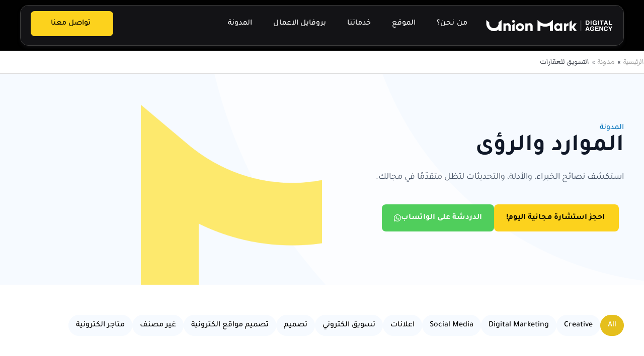

--- FILE ---
content_type: text/html; charset=UTF-8
request_url: http://unionmark.co/tag/%D8%A7%D9%84%D8%AA%D8%B3%D9%88%D9%8A%D9%82-%D9%84%D9%84%D8%B9%D9%82%D8%A7%D8%B1%D8%A7%D8%AA/
body_size: 425208
content:
<!DOCTYPE html>
<html dir="rtl" lang="ar" prefix="og: https://ogp.me/ns#">
<head><meta charset="UTF-8"><script>if(navigator.userAgent.match(/MSIE|Internet Explorer/i)||navigator.userAgent.match(/Trident\/7\..*?rv:11/i)){var href=document.location.href;if(!href.match(/[?&]nowprocket/)){if(href.indexOf("?")==-1){if(href.indexOf("#")==-1){document.location.href=href+"?nowprocket=1"}else{document.location.href=href.replace("#","?nowprocket=1#")}}else{if(href.indexOf("#")==-1){document.location.href=href+"&nowprocket=1"}else{document.location.href=href.replace("#","&nowprocket=1#")}}}}</script><script>(()=>{class RocketLazyLoadScripts{constructor(){this.v="2.0.4",this.userEvents=["keydown","keyup","mousedown","mouseup","mousemove","mouseover","mouseout","touchmove","touchstart","touchend","touchcancel","wheel","click","dblclick","input"],this.attributeEvents=["onblur","onclick","oncontextmenu","ondblclick","onfocus","onmousedown","onmouseenter","onmouseleave","onmousemove","onmouseout","onmouseover","onmouseup","onmousewheel","onscroll","onsubmit"]}async t(){this.i(),this.o(),/iP(ad|hone)/.test(navigator.userAgent)&&this.h(),this.u(),this.l(this),this.m(),this.k(this),this.p(this),this._(),await Promise.all([this.R(),this.L()]),this.lastBreath=Date.now(),this.S(this),this.P(),this.D(),this.O(),this.M(),await this.C(this.delayedScripts.normal),await this.C(this.delayedScripts.defer),await this.C(this.delayedScripts.async),await this.T(),await this.F(),await this.j(),await this.A(),window.dispatchEvent(new Event("rocket-allScriptsLoaded")),this.everythingLoaded=!0,this.lastTouchEnd&&await new Promise(t=>setTimeout(t,500-Date.now()+this.lastTouchEnd)),this.I(),this.H(),this.U(),this.W()}i(){this.CSPIssue=sessionStorage.getItem("rocketCSPIssue"),document.addEventListener("securitypolicyviolation",t=>{this.CSPIssue||"script-src-elem"!==t.violatedDirective||"data"!==t.blockedURI||(this.CSPIssue=!0,sessionStorage.setItem("rocketCSPIssue",!0))},{isRocket:!0})}o(){window.addEventListener("pageshow",t=>{this.persisted=t.persisted,this.realWindowLoadedFired=!0},{isRocket:!0}),window.addEventListener("pagehide",()=>{this.onFirstUserAction=null},{isRocket:!0})}h(){let t;function e(e){t=e}window.addEventListener("touchstart",e,{isRocket:!0}),window.addEventListener("touchend",function i(o){o.changedTouches[0]&&t.changedTouches[0]&&Math.abs(o.changedTouches[0].pageX-t.changedTouches[0].pageX)<10&&Math.abs(o.changedTouches[0].pageY-t.changedTouches[0].pageY)<10&&o.timeStamp-t.timeStamp<200&&(window.removeEventListener("touchstart",e,{isRocket:!0}),window.removeEventListener("touchend",i,{isRocket:!0}),"INPUT"===o.target.tagName&&"text"===o.target.type||(o.target.dispatchEvent(new TouchEvent("touchend",{target:o.target,bubbles:!0})),o.target.dispatchEvent(new MouseEvent("mouseover",{target:o.target,bubbles:!0})),o.target.dispatchEvent(new PointerEvent("click",{target:o.target,bubbles:!0,cancelable:!0,detail:1,clientX:o.changedTouches[0].clientX,clientY:o.changedTouches[0].clientY})),event.preventDefault()))},{isRocket:!0})}q(t){this.userActionTriggered||("mousemove"!==t.type||this.firstMousemoveIgnored?"keyup"===t.type||"mouseover"===t.type||"mouseout"===t.type||(this.userActionTriggered=!0,this.onFirstUserAction&&this.onFirstUserAction()):this.firstMousemoveIgnored=!0),"click"===t.type&&t.preventDefault(),t.stopPropagation(),t.stopImmediatePropagation(),"touchstart"===this.lastEvent&&"touchend"===t.type&&(this.lastTouchEnd=Date.now()),"click"===t.type&&(this.lastTouchEnd=0),this.lastEvent=t.type,t.composedPath&&t.composedPath()[0].getRootNode()instanceof ShadowRoot&&(t.rocketTarget=t.composedPath()[0]),this.savedUserEvents.push(t)}u(){this.savedUserEvents=[],this.userEventHandler=this.q.bind(this),this.userEvents.forEach(t=>window.addEventListener(t,this.userEventHandler,{passive:!1,isRocket:!0})),document.addEventListener("visibilitychange",this.userEventHandler,{isRocket:!0})}U(){this.userEvents.forEach(t=>window.removeEventListener(t,this.userEventHandler,{passive:!1,isRocket:!0})),document.removeEventListener("visibilitychange",this.userEventHandler,{isRocket:!0}),this.savedUserEvents.forEach(t=>{(t.rocketTarget||t.target).dispatchEvent(new window[t.constructor.name](t.type,t))})}m(){const t="return false",e=Array.from(this.attributeEvents,t=>"data-rocket-"+t),i="["+this.attributeEvents.join("],[")+"]",o="[data-rocket-"+this.attributeEvents.join("],[data-rocket-")+"]",s=(e,i,o)=>{o&&o!==t&&(e.setAttribute("data-rocket-"+i,o),e["rocket"+i]=new Function("event",o),e.setAttribute(i,t))};new MutationObserver(t=>{for(const n of t)"attributes"===n.type&&(n.attributeName.startsWith("data-rocket-")||this.everythingLoaded?n.attributeName.startsWith("data-rocket-")&&this.everythingLoaded&&this.N(n.target,n.attributeName.substring(12)):s(n.target,n.attributeName,n.target.getAttribute(n.attributeName))),"childList"===n.type&&n.addedNodes.forEach(t=>{if(t.nodeType===Node.ELEMENT_NODE)if(this.everythingLoaded)for(const i of[t,...t.querySelectorAll(o)])for(const t of i.getAttributeNames())e.includes(t)&&this.N(i,t.substring(12));else for(const e of[t,...t.querySelectorAll(i)])for(const t of e.getAttributeNames())this.attributeEvents.includes(t)&&s(e,t,e.getAttribute(t))})}).observe(document,{subtree:!0,childList:!0,attributeFilter:[...this.attributeEvents,...e]})}I(){this.attributeEvents.forEach(t=>{document.querySelectorAll("[data-rocket-"+t+"]").forEach(e=>{this.N(e,t)})})}N(t,e){const i=t.getAttribute("data-rocket-"+e);i&&(t.setAttribute(e,i),t.removeAttribute("data-rocket-"+e))}k(t){Object.defineProperty(HTMLElement.prototype,"onclick",{get(){return this.rocketonclick||null},set(e){this.rocketonclick=e,this.setAttribute(t.everythingLoaded?"onclick":"data-rocket-onclick","this.rocketonclick(event)")}})}S(t){function e(e,i){let o=e[i];e[i]=null,Object.defineProperty(e,i,{get:()=>o,set(s){t.everythingLoaded?o=s:e["rocket"+i]=o=s}})}e(document,"onreadystatechange"),e(window,"onload"),e(window,"onpageshow");try{Object.defineProperty(document,"readyState",{get:()=>t.rocketReadyState,set(e){t.rocketReadyState=e},configurable:!0}),document.readyState="loading"}catch(t){console.log("WPRocket DJE readyState conflict, bypassing")}}l(t){this.originalAddEventListener=EventTarget.prototype.addEventListener,this.originalRemoveEventListener=EventTarget.prototype.removeEventListener,this.savedEventListeners=[],EventTarget.prototype.addEventListener=function(e,i,o){o&&o.isRocket||!t.B(e,this)&&!t.userEvents.includes(e)||t.B(e,this)&&!t.userActionTriggered||e.startsWith("rocket-")||t.everythingLoaded?t.originalAddEventListener.call(this,e,i,o):(t.savedEventListeners.push({target:this,remove:!1,type:e,func:i,options:o}),"mouseenter"!==e&&"mouseleave"!==e||t.originalAddEventListener.call(this,e,t.savedUserEvents.push,o))},EventTarget.prototype.removeEventListener=function(e,i,o){o&&o.isRocket||!t.B(e,this)&&!t.userEvents.includes(e)||t.B(e,this)&&!t.userActionTriggered||e.startsWith("rocket-")||t.everythingLoaded?t.originalRemoveEventListener.call(this,e,i,o):t.savedEventListeners.push({target:this,remove:!0,type:e,func:i,options:o})}}J(t,e){this.savedEventListeners=this.savedEventListeners.filter(i=>{let o=i.type,s=i.target||window;return e!==o||t!==s||(this.B(o,s)&&(i.type="rocket-"+o),this.$(i),!1)})}H(){EventTarget.prototype.addEventListener=this.originalAddEventListener,EventTarget.prototype.removeEventListener=this.originalRemoveEventListener,this.savedEventListeners.forEach(t=>this.$(t))}$(t){t.remove?this.originalRemoveEventListener.call(t.target,t.type,t.func,t.options):this.originalAddEventListener.call(t.target,t.type,t.func,t.options)}p(t){let e;function i(e){return t.everythingLoaded?e:e.split(" ").map(t=>"load"===t||t.startsWith("load.")?"rocket-jquery-load":t).join(" ")}function o(o){function s(e){const s=o.fn[e];o.fn[e]=o.fn.init.prototype[e]=function(){return this[0]===window&&t.userActionTriggered&&("string"==typeof arguments[0]||arguments[0]instanceof String?arguments[0]=i(arguments[0]):"object"==typeof arguments[0]&&Object.keys(arguments[0]).forEach(t=>{const e=arguments[0][t];delete arguments[0][t],arguments[0][i(t)]=e})),s.apply(this,arguments),this}}if(o&&o.fn&&!t.allJQueries.includes(o)){const e={DOMContentLoaded:[],"rocket-DOMContentLoaded":[]};for(const t in e)document.addEventListener(t,()=>{e[t].forEach(t=>t())},{isRocket:!0});o.fn.ready=o.fn.init.prototype.ready=function(i){function s(){parseInt(o.fn.jquery)>2?setTimeout(()=>i.bind(document)(o)):i.bind(document)(o)}return"function"==typeof i&&(t.realDomReadyFired?!t.userActionTriggered||t.fauxDomReadyFired?s():e["rocket-DOMContentLoaded"].push(s):e.DOMContentLoaded.push(s)),o([])},s("on"),s("one"),s("off"),t.allJQueries.push(o)}e=o}t.allJQueries=[],o(window.jQuery),Object.defineProperty(window,"jQuery",{get:()=>e,set(t){o(t)}})}P(){const t=new Map;document.write=document.writeln=function(e){const i=document.currentScript,o=document.createRange(),s=i.parentElement;let n=t.get(i);void 0===n&&(n=i.nextSibling,t.set(i,n));const c=document.createDocumentFragment();o.setStart(c,0),c.appendChild(o.createContextualFragment(e)),s.insertBefore(c,n)}}async R(){return new Promise(t=>{this.userActionTriggered?t():this.onFirstUserAction=t})}async L(){return new Promise(t=>{document.addEventListener("DOMContentLoaded",()=>{this.realDomReadyFired=!0,t()},{isRocket:!0})})}async j(){return this.realWindowLoadedFired?Promise.resolve():new Promise(t=>{window.addEventListener("load",t,{isRocket:!0})})}M(){this.pendingScripts=[];this.scriptsMutationObserver=new MutationObserver(t=>{for(const e of t)e.addedNodes.forEach(t=>{"SCRIPT"!==t.tagName||t.noModule||t.isWPRocket||this.pendingScripts.push({script:t,promise:new Promise(e=>{const i=()=>{const i=this.pendingScripts.findIndex(e=>e.script===t);i>=0&&this.pendingScripts.splice(i,1),e()};t.addEventListener("load",i,{isRocket:!0}),t.addEventListener("error",i,{isRocket:!0}),setTimeout(i,1e3)})})})}),this.scriptsMutationObserver.observe(document,{childList:!0,subtree:!0})}async F(){await this.X(),this.pendingScripts.length?(await this.pendingScripts[0].promise,await this.F()):this.scriptsMutationObserver.disconnect()}D(){this.delayedScripts={normal:[],async:[],defer:[]},document.querySelectorAll("script[type$=rocketlazyloadscript]").forEach(t=>{t.hasAttribute("data-rocket-src")?t.hasAttribute("async")&&!1!==t.async?this.delayedScripts.async.push(t):t.hasAttribute("defer")&&!1!==t.defer||"module"===t.getAttribute("data-rocket-type")?this.delayedScripts.defer.push(t):this.delayedScripts.normal.push(t):this.delayedScripts.normal.push(t)})}async _(){await this.L();let t=[];document.querySelectorAll("script[type$=rocketlazyloadscript][data-rocket-src]").forEach(e=>{let i=e.getAttribute("data-rocket-src");if(i&&!i.startsWith("data:")){i.startsWith("//")&&(i=location.protocol+i);try{const o=new URL(i).origin;o!==location.origin&&t.push({src:o,crossOrigin:e.crossOrigin||"module"===e.getAttribute("data-rocket-type")})}catch(t){}}}),t=[...new Map(t.map(t=>[JSON.stringify(t),t])).values()],this.Y(t,"preconnect")}async G(t){if(await this.K(),!0!==t.noModule||!("noModule"in HTMLScriptElement.prototype))return new Promise(e=>{let i;function o(){(i||t).setAttribute("data-rocket-status","executed"),e()}try{if(navigator.userAgent.includes("Firefox/")||""===navigator.vendor||this.CSPIssue)i=document.createElement("script"),[...t.attributes].forEach(t=>{let e=t.nodeName;"type"!==e&&("data-rocket-type"===e&&(e="type"),"data-rocket-src"===e&&(e="src"),i.setAttribute(e,t.nodeValue))}),t.text&&(i.text=t.text),t.nonce&&(i.nonce=t.nonce),i.hasAttribute("src")?(i.addEventListener("load",o,{isRocket:!0}),i.addEventListener("error",()=>{i.setAttribute("data-rocket-status","failed-network"),e()},{isRocket:!0}),setTimeout(()=>{i.isConnected||e()},1)):(i.text=t.text,o()),i.isWPRocket=!0,t.parentNode.replaceChild(i,t);else{const i=t.getAttribute("data-rocket-type"),s=t.getAttribute("data-rocket-src");i?(t.type=i,t.removeAttribute("data-rocket-type")):t.removeAttribute("type"),t.addEventListener("load",o,{isRocket:!0}),t.addEventListener("error",i=>{this.CSPIssue&&i.target.src.startsWith("data:")?(console.log("WPRocket: CSP fallback activated"),t.removeAttribute("src"),this.G(t).then(e)):(t.setAttribute("data-rocket-status","failed-network"),e())},{isRocket:!0}),s?(t.fetchPriority="high",t.removeAttribute("data-rocket-src"),t.src=s):t.src="data:text/javascript;base64,"+window.btoa(unescape(encodeURIComponent(t.text)))}}catch(i){t.setAttribute("data-rocket-status","failed-transform"),e()}});t.setAttribute("data-rocket-status","skipped")}async C(t){const e=t.shift();return e?(e.isConnected&&await this.G(e),this.C(t)):Promise.resolve()}O(){this.Y([...this.delayedScripts.normal,...this.delayedScripts.defer,...this.delayedScripts.async],"preload")}Y(t,e){this.trash=this.trash||[];let i=!0;var o=document.createDocumentFragment();t.forEach(t=>{const s=t.getAttribute&&t.getAttribute("data-rocket-src")||t.src;if(s&&!s.startsWith("data:")){const n=document.createElement("link");n.href=s,n.rel=e,"preconnect"!==e&&(n.as="script",n.fetchPriority=i?"high":"low"),t.getAttribute&&"module"===t.getAttribute("data-rocket-type")&&(n.crossOrigin=!0),t.crossOrigin&&(n.crossOrigin=t.crossOrigin),t.integrity&&(n.integrity=t.integrity),t.nonce&&(n.nonce=t.nonce),o.appendChild(n),this.trash.push(n),i=!1}}),document.head.appendChild(o)}W(){this.trash.forEach(t=>t.remove())}async T(){try{document.readyState="interactive"}catch(t){}this.fauxDomReadyFired=!0;try{await this.K(),this.J(document,"readystatechange"),document.dispatchEvent(new Event("rocket-readystatechange")),await this.K(),document.rocketonreadystatechange&&document.rocketonreadystatechange(),await this.K(),this.J(document,"DOMContentLoaded"),document.dispatchEvent(new Event("rocket-DOMContentLoaded")),await this.K(),this.J(window,"DOMContentLoaded"),window.dispatchEvent(new Event("rocket-DOMContentLoaded"))}catch(t){console.error(t)}}async A(){try{document.readyState="complete"}catch(t){}try{await this.K(),this.J(document,"readystatechange"),document.dispatchEvent(new Event("rocket-readystatechange")),await this.K(),document.rocketonreadystatechange&&document.rocketonreadystatechange(),await this.K(),this.J(window,"load"),window.dispatchEvent(new Event("rocket-load")),await this.K(),window.rocketonload&&window.rocketonload(),await this.K(),this.allJQueries.forEach(t=>t(window).trigger("rocket-jquery-load")),await this.K(),this.J(window,"pageshow");const t=new Event("rocket-pageshow");t.persisted=this.persisted,window.dispatchEvent(t),await this.K(),window.rocketonpageshow&&window.rocketonpageshow({persisted:this.persisted})}catch(t){console.error(t)}}async K(){Date.now()-this.lastBreath>45&&(await this.X(),this.lastBreath=Date.now())}async X(){return document.hidden?new Promise(t=>setTimeout(t)):new Promise(t=>requestAnimationFrame(t))}B(t,e){return e===document&&"readystatechange"===t||(e===document&&"DOMContentLoaded"===t||(e===window&&"DOMContentLoaded"===t||(e===window&&"load"===t||e===window&&"pageshow"===t)))}static run(){(new RocketLazyLoadScripts).t()}}RocketLazyLoadScripts.run()})();</script>

<meta name="viewport" content="width=device-width, initial-scale=1">
	<link rel="profile" href="https://gmpg.org/xfn/11"> 
	
<!-- تحسين محرك البحث بواسطة رانك ماث - https://rankmath.com/ -->
<title>التسويق للعقارات - شركة تسويق الكتروني في جده</title>
<link data-rocket-preload as="style" href="https://fonts.googleapis.com/css?family=Markazi%20Text%3A100%2C100italic%2C200%2C200italic%2C300%2C300italic%2C400%2C400italic%2C500%2C500italic%2C600%2C600italic%2C700%2C700italic%2C800%2C800italic%2C900%2C900italic%7CTajawal%3A100%2C100italic%2C200%2C200italic%2C300%2C300italic%2C400%2C400italic%2C500%2C500italic%2C600%2C600italic%2C700%2C700italic%2C800%2C800italic%2C900%2C900italic&#038;display=swap" rel="preload">
<link href="https://fonts.googleapis.com/css?family=Markazi%20Text%3A100%2C100italic%2C200%2C200italic%2C300%2C300italic%2C400%2C400italic%2C500%2C500italic%2C600%2C600italic%2C700%2C700italic%2C800%2C800italic%2C900%2C900italic%7CTajawal%3A100%2C100italic%2C200%2C200italic%2C300%2C300italic%2C400%2C400italic%2C500%2C500italic%2C600%2C600italic%2C700%2C700italic%2C800%2C800italic%2C900%2C900italic&#038;display=swap" media="print" onload="this.media=&#039;all&#039;" rel="stylesheet">
<noscript><link rel="stylesheet" href="https://fonts.googleapis.com/css?family=Markazi%20Text%3A100%2C100italic%2C200%2C200italic%2C300%2C300italic%2C400%2C400italic%2C500%2C500italic%2C600%2C600italic%2C700%2C700italic%2C800%2C800italic%2C900%2C900italic%7CTajawal%3A100%2C100italic%2C200%2C200italic%2C300%2C300italic%2C400%2C400italic%2C500%2C500italic%2C600%2C600italic%2C700%2C700italic%2C800%2C800italic%2C900%2C900italic&#038;display=swap"></noscript>
<link crossorigin data-rocket-preload as="font" href="https://unionmark.co/wp-content/plugins/elementor/assets/lib/eicons/fonts/eicons.woff2?5.44.0" rel="preload">
<link crossorigin data-rocket-preload as="font" href="https://unionmark.co/wp-content/plugins/elementor/assets/lib/font-awesome/webfonts/fa-brands-400.woff2" rel="preload">
<link crossorigin data-rocket-preload as="font" href="https://unionmark.co/wp-content/plugins/elementor/assets/lib/font-awesome/webfonts/fa-solid-900.woff2" rel="preload">
<link crossorigin data-rocket-preload as="font" href="https://fonts.gstatic.com/s/markazitext/v28/syk0-ydym6AtQaiEtX7yhqbVpHWVF1E.woff2" rel="preload">
<link crossorigin data-rocket-preload as="font" href="https://fonts.gstatic.com/s/markazitext/v28/syk0-ydym6AtQaiEtX7yhqbVoXWV.woff2" rel="preload">
<link crossorigin data-rocket-preload as="font" href="https://fonts.gstatic.com/s/tajawal/v12/Iura6YBj_oCad4k1nzSBC45I.woff2" rel="preload">
<link crossorigin data-rocket-preload as="font" href="https://fonts.gstatic.com/s/tajawal/v12/Iura6YBj_oCad4k1nzGBCw.woff2" rel="preload">
<link crossorigin data-rocket-preload as="font" href="https://fonts.gstatic.com/s/tajawal/v12/Iurf6YBj_oCad4k1l8KiHrRpiYlJ.woff2" rel="preload">
<link crossorigin data-rocket-preload as="font" href="https://fonts.gstatic.com/s/tajawal/v12/Iurf6YBj_oCad4k1l8KiHrFpiQ.woff2" rel="preload">
<link crossorigin data-rocket-preload as="font" href="https://fonts.gstatic.com/s/tajawal/v12/Iurf6YBj_oCad4k1l4qkHrRpiYlJ.woff2" rel="preload">
<link crossorigin data-rocket-preload as="font" href="https://fonts.gstatic.com/s/tajawal/v12/Iurf6YBj_oCad4k1l4qkHrFpiQ.woff2" rel="preload">
<link crossorigin data-rocket-preload as="font" href="https://unionmark.co/wp-content/plugins/elementor/assets/lib/font-awesome/webfonts/fa-regular-400.woff2" rel="preload">
<style id="wpr-usedcss">img:is([sizes=auto i],[sizes^="auto," i]){contain-intrinsic-size:3000px 1500px}address,body,dl,dt,fieldset,h2,h3,html,iframe,legend,li,p,textarea,ul{border:0;font-size:100%;font-style:inherit;font-weight:inherit;margin:0;outline:0;padding:0;vertical-align:baseline}html{-webkit-text-size-adjust:100%;-ms-text-size-adjust:100%}body{margin:0}main,nav{display:block}progress{display:inline-block;vertical-align:baseline}a{background-color:transparent}a:active{outline:0}a,a:focus,a:hover,a:visited{text-decoration:none}sub{font-size:75%;line-height:0;position:relative;vertical-align:baseline}sub{bottom:-.25em}img{border:0}svg:not(:root){overflow:hidden}code{font-size:1em}button,input,optgroup,select,textarea{color:inherit;font:inherit;margin:0}button{overflow:visible}button,select{text-transform:none}button,html input[type=button],input[type=submit]{-webkit-appearance:button;cursor:pointer}button[disabled],html input[disabled]{cursor:default}button::-moz-focus-inner,input::-moz-focus-inner{border:0;padding:0}input{line-height:normal}input[type=checkbox],input[type=radio]{box-sizing:border-box;padding:0}input[type=number]::-webkit-inner-spin-button,input[type=number]::-webkit-outer-spin-button{height:auto}input[type=search]{-webkit-appearance:textfield;box-sizing:content-box}.search .search-submit{padding:10px 15px;border-radius:2px;line-height:1.85714285714286;border:0}input[type=search]::-webkit-search-cancel-button,input[type=search]::-webkit-search-decoration{-webkit-appearance:none}fieldset{border:1px solid var(--ast-border-color);margin:0;padding:.35em .625em .75em}legend{border:0;padding:0}fieldset legend{margin-bottom:1.5em;padding:0 .5em}textarea{overflow:auto}optgroup{font-weight:700}table{border-collapse:collapse;border-spacing:0}th{padding:0}.ast-container{max-width:100%}.ast-container{margin-right:auto;margin-left:auto;padding-right:20px;padding-left:20px}.ast-grid-common-col{position:relative;min-height:1px;padding-right:20px;padding-left:20px}.ast-full-width{width:100%}h2,h3{clear:both}h2{color:#808285;font-size:1.7em;line-height:1.3}h3{color:#808285;font-size:1.5em;line-height:1.4}html{box-sizing:border-box}*,:after,:before{box-sizing:inherit}body{color:#808285;background:#fff;font-style:normal}ul{margin:0 3em 1.5em 0}ul{list-style:disc}li>ul{margin-bottom:0;margin-right:1.5em}dt{font-weight:600}b,strong{font-weight:700}em,i{font-style:italic}address{margin:0 0 1.5em}address{font-style:italic}code,tt{font:1em Monaco,Consolas,"Andale Mono","DejaVu Sans Mono",monospace}img{height:auto;max-width:100%}.button,button,input,select,textarea{color:#808285;font-weight:400;font-size:100%;margin:0;vertical-align:baseline}button,input{line-height:normal}table,th{border:1px solid var(--ast-border-color)}table{border-collapse:separate;border-spacing:0;border-width:1px 1px 0 0;margin:0 0 1.5em;width:100%}th{font-weight:600}th{padding:.7em 1em;border-width:0 0 1px 1px}.button,button,input[type=button],input[type=submit]{border:1px solid;border-color:var(--ast-border-color);border-radius:2px;background:#e6e6e6;padding:.6em 1em .4em;color:#fff}.button:focus,.button:hover,button:focus,button:hover,input[type=button]:focus,input[type=button]:hover,input[type=submit]:focus,input[type=submit]:hover{color:#fff;border-color:var(--ast-border-color)}.button:active,.button:focus,button:active,button:focus,input[type=button]:active,input[type=button]:focus,input[type=submit]:active,input[type=submit]:focus{border-color:var(--ast-border-color);outline:0}input[type=email],input[type=password],input[type=search],input[type=tel],input[type=text],input[type=url],textarea{color:#666;border:1px solid var(--ast-border-color);border-radius:2px;-webkit-appearance:none}input[type=email]:focus,input[type=password]:focus,input[type=search]:focus,input[type=tel]:focus,input[type=text]:focus,input[type=url]:focus,textarea:focus{color:#111}textarea{padding-right:3px;width:100%}a{color:#4169e1}a:focus,a:hover{color:#191970}a:focus{outline:dotted thin}a:hover{outline:0}.screen-reader-text{border:0;clip:rect(1px,1px,1px,1px);height:1px;margin:-1px;overflow:hidden;padding:0;position:absolute;width:1px;word-wrap:normal!important}.screen-reader-text:focus{background-color:#f1f1f1;border-radius:2px;box-shadow:0 0 2px 2px rgba(0,0,0,.6);clip:auto!important;color:#21759b;display:block;font-size:12.25px;font-size:.875rem;height:auto;right:5px;line-height:normal;padding:15px 23px 14px;text-decoration:none;top:5px;width:auto;z-index:100000}iframe,object{max-width:100%}::selection{color:#fff;background:#0274be}body{-webkit-font-smoothing:antialiased;-moz-osx-font-smoothing:grayscale}body:not(.logged-in){position:relative}#page{position:relative}a,a:focus{text-decoration:none}.site-header a *,a{transition:all .2s linear}img{vertical-align:middle}p{margin-bottom:1.75em}.button,input[type=button],input[type=submit]{border-radius:0;padding:18px 30px;border:0;box-shadow:none;text-shadow:none}.button:hover,input[type=button]:hover,input[type=submit]:hover{box-shadow:none}.button:active,.button:focus,input[type=button]:active,input[type=button]:focus,input[type=submit]:active,input[type=submit]:focus{box-shadow:none}.search-form .search-field{outline:0}.ast-search-menu-icon{position:relative;z-index:3}.site .skip-link{background-color:#f1f1f1;box-shadow:0 0 1px 1px rgba(0,0,0,.2);color:#21759b;display:block;font-family:Montserrat,"Helvetica Neue",sans-serif;font-size:14px;font-weight:700;right:-9999em;outline:0;padding:15px 23px 14px;text-decoration:none;text-transform:none;top:-9999em}.site .skip-link:focus{clip:auto;height:auto;right:6px;top:7px;width:auto;z-index:100000;outline:dotted thin}input,select{line-height:1}body,button,input[type=button],input[type=submit],textarea{line-height:1.85714285714286}body{background-color:#fff}#page{display:block}.ast-search-icon .astra-search-icon{font-size:1.3em}.main-navigation{height:100%;-js-display:inline-flex;display:inline-flex}.main-navigation ul{list-style:none;margin:0;padding-right:0;position:relative}.ast-header-break-point .main-navigation{padding-right:0}.ast-header-break-point .main-navigation ul .menu-item .menu-link{padding:0 20px;display:inline-block;width:100%;border:0;border-bottom-width:1px;border-style:solid;border-color:var(--ast-border-color)}.ast-header-break-point .main-navigation ul .menu-item .menu-link .icon-arrow:first-of-type{margin-left:5px}.ast-header-break-point .main-navigation ul .sub-menu .menu-item:not(.menu-item-has-children) .menu-link .icon-arrow:first-of-type{display:inline}.ast-header-break-point .main-navigation .sub-menu .menu-item .menu-link{padding-right:30px}.ast-header-break-point .main-navigation .sub-menu .menu-item .menu-item .menu-link{padding-right:40px}.ast-header-break-point .main-navigation .sub-menu .menu-item .menu-item .menu-item .menu-link{padding-right:50px}.ast-header-break-point .main-navigation .sub-menu .menu-item .menu-item .menu-item .menu-item .menu-link{padding-right:60px}.ast-header-break-point .dropdown-menu-toggle{display:none}.ast-button-wrap{display:inline-block}.ast-button-wrap button{box-shadow:none;border:none}.ast-button-wrap .menu-toggle{padding:0;width:2.2em;height:2.1em;font-size:1.5em;font-weight:400;border-radius:2px;-webkit-font-smoothing:antialiased;-moz-osx-font-smoothing:grayscale;border-radius:2px;vertical-align:middle;line-height:1.85714285714286}.ast-button-wrap .menu-toggle.main-header-menu-toggle{padding:0 .5em;width:auto;text-align:center}.ast-button-wrap .menu-toggle:focus{outline:dotted thin}.site-header .menu-link *{transition:none}.ast-icon.icon-arrow svg{height:.6em;width:.6em;position:relative;margin-right:10px}.ast-header-break-point .main-header-bar-navigation{flex:auto}.ast-header-break-point .ast-icon.icon-arrow svg{height:.85em;width:.95em;position:relative;margin-right:10px}.ast-icon svg:not([fill]){fill:currentColor}.sticky{display:block}.hentry{margin:0 0 1.5em}body{overflow-x:hidden}.widget{margin:0 0 2.8em}.widget:last-child{margin-bottom:0}.widget select{max-width:100%}.widget ul{margin:0;list-style-type:none}.elementor-nav-menu .ast-icon{display:none}.main-header-bar .main-header-bar-navigation{height:100%}.ast-nav-menu .sub-menu{line-height:1.45}.ast-builder-menu .main-navigation{padding:0}.ast-builder-menu .main-navigation>ul{align-self:center}.ast-header-break-point #ast-mobile-header{display:block}.ast-header-break-point .main-header-bar-navigation{line-height:3}.ast-header-break-point .main-header-bar-navigation .menu-item-has-children>.ast-menu-toggle{display:inline-block;position:absolute;font-size:inherit;top:0;left:20px;cursor:pointer;-webkit-font-smoothing:antialiased;-moz-osx-font-smoothing:grayscale;padding:0 .907em;font-weight:400;line-height:inherit}.ast-header-break-point .main-header-bar-navigation .menu-item-has-children>.ast-menu-toggle>.ast-icon.icon-arrow{pointer-events:none}.ast-header-break-point .main-header-bar-navigation .menu-item-has-children .sub-menu{display:none}.ast-header-break-point .ast-nav-menu .sub-menu{line-height:3}.ast-hfb-header.ast-header-break-point .main-header-bar-navigation{width:100%;margin:0}.ast-mobile-header-wrap .ast-button-wrap .menu-toggle.main-header-menu-toggle{-js-display:flex;display:flex;align-items:center;width:auto;height:auto}.ast-button-wrap .menu-toggle.main-header-menu-toggle{padding:.5em;align-items:center;-js-display:flex;display:flex}.site-header{z-index:99;position:relative}.main-header-bar-wrap{position:relative}.main-header-bar{background-color:#fff;border-bottom-color:var(--ast-border-color);border-bottom-style:solid}.ast-header-break-point .main-header-bar{border:0}.ast-header-break-point .main-header-bar{border-bottom-color:var(--ast-border-color);border-bottom-style:solid}.main-header-bar{margin-right:auto;margin-left:auto}.ast-menu-toggle{display:none;background:0 0;color:inherit;border-style:dotted;border-color:transparent}.ast-menu-toggle:focus,.ast-menu-toggle:hover{background:0 0;border-color:inherit;color:inherit}.ast-menu-toggle:focus{outline:dotted thin}.ast-main-header-nav-open .main-header-bar{padding-bottom:0}.main-header-bar{z-index:4;position:relative}.main-header-bar .main-header-bar-navigation:empty{padding:0}.main-header-bar .main-header-bar-navigation .sub-menu{line-height:1.45}.main-header-bar .main-header-bar-navigation .menu-item-has-children>.menu-link:after{line-height:normal}.ast-header-break-point .main-header-bar{display:block;line-height:3}.ast-header-break-point .main-header-bar .main-header-bar-navigation{line-height:3}.ast-header-break-point .main-header-bar .main-header-bar-navigation .sub-menu{line-height:3}.ast-header-break-point .main-header-bar .main-header-bar-navigation .menu-item-has-children .sub-menu{display:none}.ast-header-break-point .main-header-bar .main-header-bar-navigation .menu-item-has-children>.ast-menu-toggle{display:inline-block;position:absolute;font-size:inherit;top:-1px;left:20px;cursor:pointer;-webkit-font-smoothing:antialiased;-moz-osx-font-smoothing:grayscale;padding:0 .907em;font-weight:400;line-height:inherit;transition:all .2s}.ast-header-break-point .main-header-bar .main-header-bar-navigation .ast-submenu-expanded>.ast-menu-toggle::before{transform:rotateX(180deg)}.ast-header-break-point .main-navigation{display:block;width:100%}.ast-header-break-point .main-navigation ul ul{right:auto;left:auto}.ast-header-break-point .main-navigation .widget{margin-bottom:1em}.ast-header-break-point .main-navigation .widget li{width:auto}.ast-header-break-point .main-navigation .widget:last-child{margin-bottom:0}.ast-header-break-point .main-header-bar-navigation{width:calc(100% + 40px);margin:0 -20px}.ast-header-break-point .ast-builder-menu{width:100%}input[type=email],input[type=number],input[type=password],input[type=search],input[type=tel],input[type=text],input[type=url],select,textarea{color:#666;padding:.75em;height:auto;border-width:1px;border-style:solid;border-color:var(--ast-border-color);border-radius:2px;background:var(--ast-comment-inputs-background);box-shadow:none;box-sizing:border-box;transition:all .2s linear}input[type=email]:focus,input[type=password]:focus,input[type=search]:focus,input[type=tel]:focus,input[type=text]:focus,input[type=url]:focus,select:focus,textarea:focus{background-color:#fff;border-color:var(--ast-border-color);box-shadow:none}input[type=button],input[type=button]:focus,input[type=button]:hover,input[type=submit],input[type=submit]:focus,input[type=submit]:hover{box-shadow:none}textarea{width:100%}input[type=search]:focus{outline:dotted thin}.astra-dark-mode-enable input[type=email],.astra-dark-mode-enable input[type=number],.astra-dark-mode-enable input[type=password],.astra-dark-mode-enable input[type=search],.astra-dark-mode-enable input[type=tel],.astra-dark-mode-enable input[type=text],.astra-dark-mode-enable input[type=url],.astra-dark-mode-enable textarea{background-color:var(--ast-global-color-secondary,--ast-global-color-5);color:var(--ast-global-color-2)!important;border:1px solid var(--ast-border-color)}.astra-dark-mode-enable input[type=email]:focus,.astra-dark-mode-enable input[type=number]:focus,.astra-dark-mode-enable input[type=password]:focus,.astra-dark-mode-enable input[type=search]:focus,.astra-dark-mode-enable input[type=tel]:focus,.astra-dark-mode-enable input[type=text]:focus,.astra-dark-mode-enable input[type=url]:focus,.astra-dark-mode-enable textarea:focus{border:1px solid var(--ast-global-color-0)!important;background-color:var(--ast-global-color-secondary,--ast-global-color-5)!important}.astra-dark-mode-enable select{background-color:var(--ast-global-color-secondary,--ast-global-color-5);border-color:var(--ast-border-color);color:var(--ast-global-color-2)}input[type=range]{-webkit-appearance:none;width:100%;margin:5.7px 0;padding:0;border:none}input[type=range]:focus{outline:0}input[type=range]::-webkit-slider-runnable-track{width:100%;height:8.6px;cursor:pointer;box-shadow:-2.6px 2.6px .4px #ccc,0 0 2.6px #d9d9d9;background:rgba(255,255,255,.2);border-radius:13.6px;border:0 solid #fff}input[type=range]::-webkit-slider-thumb{box-shadow:0 0 0 rgba(255,221,0,.37),0 0 0 rgba(255,224,26,.37);border:7.9px solid #0274be;height:20px;width:20px;border-radius:50px;background:#0274be;cursor:pointer;-webkit-appearance:none;margin-top:-5.7px}input[type=range]:focus::-webkit-slider-runnable-track{background:rgba(255,255,255,.2)}input[type=range]::-moz-range-track{width:100%;height:8.6px;cursor:pointer;box-shadow:-2.6px 2.6px .4px #ccc,0 0 2.6px #d9d9d9;background:rgba(255,255,255,.2);border-radius:13.6px;border:0 solid #fff}input[type=range]::-moz-range-thumb{box-shadow:0 0 0 rgba(255,221,0,.37),0 0 0 rgba(255,224,26,.37);border:7.9px solid #0274be;height:20px;width:20px;border-radius:50px;background:#0274be;cursor:pointer}input[type=range]::-ms-track{width:100%;height:8.6px;cursor:pointer;background:0 0;border-color:transparent;color:transparent}input[type=range]::-ms-fill-lower{background:rgba(199,199,199,.2);border:0 solid #fff;border-radius:27.2px;box-shadow:-2.6px 2.6px .4px #ccc,0 0 2.6px #d9d9d9}input[type=range]::-ms-fill-upper{background:rgba(255,255,255,.2);border:0 solid #fff;border-radius:27.2px;box-shadow:-2.6px 2.6px .4px #ccc,0 0 2.6px #d9d9d9}input[type=range]::-ms-thumb{box-shadow:0 0 0 rgba(255,221,0,.37),0 0 0 rgba(255,224,26,.37);border:7.9px solid #0274be;height:20px;width:20px;border-radius:50px;background:#0274be;cursor:pointer;height:8.6px}input[type=range]:focus::-ms-fill-lower{background:rgba(255,255,255,.2)}input[type=range]:focus::-ms-fill-upper{background:rgba(255,255,255,.2)}.ast-article-post{margin-bottom:2.5em}.ast-article-post:last-child{margin-bottom:0;border-bottom:0}:root{--ast-post-nav-space:0;--ast-container-default-xlg-padding:6.67em;--ast-container-default-lg-padding:5.67em;--ast-container-default-slg-padding:4.34em;--ast-container-default-md-padding:3.34em;--ast-container-default-sm-padding:6.67em;--ast-container-default-xs-padding:2.4em;--ast-container-default-xxs-padding:1.4em;--ast-code-block-background:#EEEEEE;--ast-comment-inputs-background:#FAFAFA;--ast-normal-container-width:1200px;--ast-narrow-container-width:750px;--ast-blog-title-font-weight:normal;--ast-blog-meta-weight:inherit;--ast-global-color-primary:var(--ast-global-color-5);--ast-global-color-secondary:var(--ast-global-color-4);--ast-global-color-alternate-background:var(--ast-global-color-7);--ast-global-color-subtle-background:var(--ast-global-color-6);--ast-bg-style-guide:#F8FAFC;--ast-shadow-style-guide:0px 0px 4px 0 #00000057;--ast-global-dark-bg-style:#fff;--ast-global-dark-lfs:#fbfbfb;--ast-widget-bg-color:#fafafa;--ast-wc-container-head-bg-color:#fbfbfb;--ast-title-layout-bg:#eeeeee;--ast-search-border-color:#e7e7e7;--ast-lifter-hover-bg:#e6e6e6;--ast-gallery-block-color:#000;--srfm-color-input-label:var(--ast-global-color-2)}html{font-size:112.5%}a{color:#a3a3a3}a:focus,a:hover{color:var(--ast-global-color-2)}body,button,input,select,textarea{font-family:-apple-system,BlinkMacSystemFont,'Segoe UI',Roboto,Oxygen-Sans,Ubuntu,Cantarell,'Helvetica Neue',sans-serif;font-weight:400;font-size:18px;font-size:1rem;line-height:var(--ast-body-line-height,1.65em)}h2,h3{font-weight:600}header .custom-logo-link img{max-width:250px;width:250px}.astra-logo-svg{width:250px}h2{font-size:32px;font-size:1.7777777777778rem;font-weight:600;line-height:1.3em}h3{font-size:26px;font-size:1.4444444444444rem;font-weight:600;line-height:1.3em}::selection{background-color:var(--ast-global-color-0);color:#fff}body,h2,h3{color:var(--ast-global-color-3)}input:focus,input[type=email]:focus,input[type=password]:focus,input[type=search]:focus,input[type=text]:focus,input[type=url]:focus,textarea:focus{border-color:#a3a3a3}input[type=checkbox]:checked,input[type=checkbox]:focus:checked,input[type=checkbox]:hover:checked,input[type=radio]:checked,input[type=range]::-webkit-slider-thumb{border-color:#a3a3a3;background-color:#a3a3a3;box-shadow:none}.ast-search-menu-icon .search-form button.search-submit{padding:0 4px}.ast-search-menu-icon form.search-form{padding-right:0}.ast-search-menu-icon.slide-search input.search-field{width:0}.search-form input.search-field:focus{outline:0}#close:focus-visible,.ast-header-navigation-arrow:focus-visible,.ast-menu-toggle:focus-visible,.ast-search-menu-icon.slide-search a:focus-visible:focus-visible,.astra-search-icon:focus-visible,.button.search-submit:focus-visible,.site .skip-link:focus-visible,a:focus-visible{outline-style:dotted;outline-color:inherit;outline-width:thin}#ast-scroll-top:focus,input:focus,input[type=email]:focus,input[type=number]:focus,input[type=password]:focus,input[type=search]:focus,input[type=text]:focus,input[type=url]:focus,textarea:focus{border-style:dotted;border-color:inherit;border-width:thin}input{outline:0}.site-logo-img img{transition:all .2s linear}.ast-page-builder-template .hentry{margin:0}.ast-page-builder-template .site-content>.ast-container{max-width:100%;padding:0}@media (max-width:921.9px){#ast-desktop-header{display:none}}.elementor-widget-container .elementor-loop-container .e-loop-item[data-elementor-type=loop-item]{width:100%}.elementor-widget-button .elementor-button{border-style:solid;text-decoration:none;border-top-width:0;border-right-width:0;border-left-width:0;border-bottom-width:0}body .elementor-button,body .elementor-button.elementor-size-sm{padding-top:15px;padding-right:30px;padding-bottom:15px;padding-left:30px}@media (max-width:921px){.elementor-widget-button .elementor-button,.elementor-widget-button .elementor-button.elementor-size-sm{padding-top:14px;padding-right:28px;padding-bottom:14px;padding-left:28px}}.elementor-widget-button .elementor-button{border-color:var(--ast-global-color-0);background-color:var(--ast-global-color-0)}.elementor-widget-button .elementor-button:focus,.elementor-widget-button .elementor-button:hover{color:#fff;background-color:var(--ast-global-color-2);border-color:var(--ast-global-color-2)}.elementor-widget-button .elementor-button,.elementor-widget-button .elementor-button:visited{color:#fff}.elementor-widget-button .elementor-button{line-height:1em}.elementor-widget-heading h2.elementor-heading-title{line-height:1.3em}.elementor-widget-heading h3.elementor-heading-title{line-height:1.3em}.button,.menu-toggle,button,input#submit,input[type=button],input[type=submit]{border-style:solid;border-top-width:0;border-right-width:0;border-left-width:0;border-bottom-width:0;color:#fff;border-color:var(--ast-global-color-0);background-color:var(--ast-global-color-0);padding-top:15px;padding-right:30px;padding-bottom:15px;padding-left:30px;font-family:inherit;font-weight:inherit;line-height:1em}.menu-toggle:hover,button:focus,button:hover,input#submit:focus,input#submit:hover,input[type=button]:focus,input[type=button]:hover,input[type=submit]:focus,input[type=submit]:hover{color:#fff;background-color:var(--ast-global-color-2);border-color:var(--ast-global-color-2)}@media (max-width:921px){.button,.menu-toggle,button,input#submit,input[type=button],input[type=submit]{padding-top:14px;padding-right:28px;padding-bottom:14px;padding-left:28px}h2{font-size:25px}h3{font-size:20px}.astra-logo-svg{width:200px}header .custom-logo-link img{max-width:200px;width:200px}}@media (min-width:544px){.ast-container{max-width:100%}}@media (max-width:544px){.elementor-widget-button .elementor-button,.elementor-widget-button .elementor-button.elementor-size-sm{padding-top:12px;padding-right:24px;padding-bottom:12px;padding-left:24px}.button,.menu-toggle,button,input#submit,input[type=button],input[type=submit]{padding-top:12px;padding-right:24px;padding-bottom:12px;padding-left:24px}.ast-search-menu-icon.ast-dropdown-active .search-field{width:170px}h2{font-size:25px}h3{font-size:20px}.ast-header-break-point .custom-logo-link img,header .custom-logo-link img{max-width:150px;width:150px}.astra-logo-svg{width:150px}html{font-size:102.6%}.ast-page-builder-template{background-color:var(--ast-global-color-5);background-image:none}}@media (min-width:922px){#ast-mobile-header{display:none}.site-content .ast-container{display:flex}}ul{margin-right:20px}:root{--ast-global-color-0:#0170B9;--ast-global-color-1:#3a3a3a;--ast-global-color-2:#3a3a3a;--ast-global-color-3:#4B4F58;--ast-global-color-4:#F5F5F5;--ast-global-color-5:#FFFFFF;--ast-global-color-6:#F2F5F7;--ast-global-color-7:#424242;--ast-global-color-8:#000000}:root{--ast-border-color:#dddddd}.ast-breadcrumbs .trail-items,.ast-breadcrumbs .trail-items li{display:inline-block;margin:0;padding:0;border:none;background:inherit;text-indent:0;text-decoration:none}.ast-breadcrumbs .trail-items{list-style:none}.trail-items li::after{padding:0 .3em;content:"\00bb"}.trail-items li:last-of-type::after{display:none}.trail-items li::after{content:"\00BB"}.ast-header-breadcrumb{padding-top:10px;padding-bottom:10px;width:100%}.ast-main-header-nav-open .main-header-bar.ast-header-breadcrumb{padding-top:1em;padding-bottom:1em}.ast-header-break-point .main-header-bar.ast-header-breadcrumb{border-bottom-width:1px;border-bottom-color:#eaeaea;border-bottom-style:solid}.ast-breadcrumbs-wrapper{line-height:1.4}.ast-breadcrumbs-wrapper{display:block;width:100%}h2,h3{color:var(--ast-global-color-2)}.main-header-bar .main-header-bar-navigation .ast-search-icon{display:block;z-index:4;position:relative}.ast-search-icon .ast-icon{z-index:4}.ast-search-icon{z-index:4;position:relative;line-height:normal}.main-header-bar .ast-search-menu-icon .search-form{background-color:#fff}.ast-search-menu-icon.ast-dropdown-active.slide-search .search-form{visibility:visible;opacity:1}.ast-search-menu-icon .search-form{border:1px solid var(--ast-search-border-color);line-height:normal;padding:0 3em 0 0;border-radius:2px;display:inline-block;-webkit-backface-visibility:hidden;backface-visibility:hidden;position:relative;color:inherit;background-color:#fff}.ast-search-menu-icon .astra-search-icon{-js-display:flex;display:flex;line-height:normal}.ast-search-menu-icon .astra-search-icon:focus{outline:0}.ast-search-menu-icon .search-field{border:none;background-color:transparent;transition:all .3s;border-radius:inherit;color:inherit;font-size:inherit;width:0;color:#757575}.ast-search-menu-icon .search-submit{display:none;background:0 0;border:none;font-size:1.3em;color:#757575}.ast-search-menu-icon.ast-dropdown-active{visibility:visible;opacity:1;position:relative}.ast-dropdown-active.ast-search-menu-icon.slide-search input.search-field,.ast-search-menu-icon.ast-dropdown-active .search-field{width:235px}.ast-search-menu-icon.slide-search .search-form{-webkit-backface-visibility:visible;backface-visibility:visible;visibility:hidden;opacity:0;transition:all .2s;position:absolute;z-index:3;left:-1em;top:50%;transform:translateY(-50%)}.elementor-template-full-width .ast-container{display:block}.elementor-screen-only,.screen-reader-text,.screen-reader-text span{top:0!important}.ast-header-break-point .main-header-bar{border-bottom-width:1px}.ast-header-break-point .main-navigation ul .menu-item .menu-link .icon-arrow:first-of-type svg{top:.2em;margin-top:0;margin-right:0;width:.65em;transform:translate(0,-2px) rotateZ(90deg)}.ast-mobile-popup-content .ast-submenu-expanded>.ast-menu-toggle{transform:rotateX(180deg);overflow-y:auto}@media (min-width:922px){.main-header-bar{border-bottom-width:1px}.ast-builder-menu .main-navigation>ul>li:last-child a{margin-left:0}}.ast-page-builder-template{background-color:var(--ast-global-color-5);background-image:none}#ast-scroll-top{display:none;position:fixed;text-align:center;cursor:pointer;z-index:99;width:2.1em;height:2.1em;line-height:2.1;color:#fff;border-radius:2px;content:"";outline:inherit}#ast-scroll-top .ast-icon.icon-arrow svg{margin-right:0;vertical-align:middle;transform:translate(0,-20%) rotate(180deg);width:1.6em}.ast-scroll-to-top-right{left:30px;bottom:30px}#ast-scroll-top{background-color:#a3a3a3;font-size:14px}#ast-scroll-top .ast-icon.icon-arrow svg{margin-right:0}@media (max-width:921px){html{font-size:102.6%}.site-content .ast-container{flex-direction:column}.ast-page-builder-template{background-color:var(--ast-global-color-5);background-image:none}.ast-header-break-point .main-header-bar .main-header-bar-navigation .menu-item-has-children>.ast-menu-toggle{top:0;left:calc(20px - .907em)}}.ast-desktop-header-content>*,.ast-mobile-header-content>*{padding:10px 0;height:auto}.ast-desktop-header-content>:first-child,.ast-mobile-header-content>:first-child{padding-top:10px}.ast-desktop-header-content>.ast-builder-menu,.ast-mobile-header-content>.ast-builder-menu{padding-top:0}.ast-desktop-header-content>:last-child,.ast-mobile-header-content>:last-child{padding-bottom:0}.ast-desktop-header-content .main-header-bar-navigation .ast-submenu-expanded>.ast-menu-toggle::before{transform:rotateX(180deg)}#ast-desktop-header .ast-desktop-header-content,.ast-desktop-header-content .ast-search-icon,.ast-main-header-nav-open.ast-popup-nav-open .ast-desktop-header-content,.ast-main-header-nav-open.ast-popup-nav-open .ast-mobile-header-wrap .ast-mobile-header-content,.ast-mobile-header-content .ast-search-icon,.ast-mobile-header-wrap .ast-mobile-header-content{display:none}.ast-main-header-nav-open.ast-header-break-point #ast-desktop-header .ast-desktop-header-content,.ast-main-header-nav-open.ast-header-break-point .ast-mobile-header-wrap .ast-mobile-header-content{display:block}.ast-desktop-header-content .ast-search-menu-icon,.ast-desktop-header-content .ast-search-menu-icon.slide-search,.ast-mobile-header-content .ast-search-menu-icon,.ast-mobile-header-content .ast-search-menu-icon.slide-search{width:100%;position:relative;display:block;left:auto;transform:none}.ast-desktop-header-content .ast-search-menu-icon .search-form,.ast-desktop-header-content .ast-search-menu-icon.slide-search .search-form,.ast-mobile-header-content .ast-search-menu-icon .search-form,.ast-mobile-header-content .ast-search-menu-icon.slide-search .search-form{left:0;visibility:visible;opacity:1;position:relative;top:auto;transform:none;padding:0;display:block;overflow:hidden}.ast-desktop-header-content .ast-search-menu-icon .search-field,.ast-mobile-header-content .ast-search-menu-icon .search-field{width:100%;padding-left:5.5em}.ast-desktop-header-content .ast-search-menu-icon .search-submit,.ast-mobile-header-content .ast-search-menu-icon .search-submit{display:block;position:absolute;height:100%;top:0;left:0;padding:0 1em;border-radius:0}.ast-desktop-header-content,.ast-mobile-header-wrap .ast-mobile-header-content{background-color:#fff}.ast-desktop-header-content>*,.ast-desktop-popup-content>*,.ast-mobile-header-content>*,.ast-mobile-popup-content>*{padding-top:0;padding-bottom:0}.ast-header-break-point #masthead .ast-mobile-header-wrap .ast-above-header-bar{padding-left:20px;padding-right:20px}:root{--e-global-color-astglobalcolor0:#0170B9;--e-global-color-astglobalcolor1:#3a3a3a;--e-global-color-astglobalcolor2:#3a3a3a;--e-global-color-astglobalcolor3:#4B4F58;--e-global-color-astglobalcolor4:#F5F5F5;--e-global-color-astglobalcolor5:#FFFFFF;--e-global-color-astglobalcolor6:#F2F5F7;--e-global-color-astglobalcolor7:#424242;--e-global-color-astglobalcolor8:#000000}.hfe-scroll-to-top-wrap.hfe-scroll-to-top-hide{display:none}.hfe-reading-progress-bar{height:4px}img.emoji{display:inline!important;border:none!important;box-shadow:none!important;height:1em!important;width:1em!important;margin:0 .07em!important;vertical-align:-.1em!important;background:0 0!important;padding:0!important}:where(.wp-block-button__link){border-radius:9999px;box-shadow:none;padding:calc(.667em + 2px) calc(1.333em + 2px);text-decoration:none}:root :where(.wp-block-button .wp-block-button__link.is-style-outline),:root :where(.wp-block-button.is-style-outline>.wp-block-button__link){border:2px solid;padding:.667em 1.333em}:root :where(.wp-block-button .wp-block-button__link.is-style-outline:not(.has-text-color)),:root :where(.wp-block-button.is-style-outline>.wp-block-button__link:not(.has-text-color)){color:currentColor}:root :where(.wp-block-button .wp-block-button__link.is-style-outline:not(.has-background)),:root :where(.wp-block-button.is-style-outline>.wp-block-button__link:not(.has-background)){background-color:initial;background-image:none}:where(.wp-block-calendar table:not(.has-background) th){background:#ddd}:where(.wp-block-columns){margin-bottom:1.75em}:where(.wp-block-columns.has-background){padding:1.25em 2.375em}:where(.wp-block-post-comments input[type=submit]){border:none}:where(.wp-block-cover-image:not(.has-text-color)),:where(.wp-block-cover:not(.has-text-color)){color:#fff}:where(.wp-block-cover-image.is-light:not(.has-text-color)),:where(.wp-block-cover.is-light:not(.has-text-color)){color:#000}:root :where(.wp-block-cover h1:not(.has-text-color)),:root :where(.wp-block-cover h2:not(.has-text-color)),:root :where(.wp-block-cover h3:not(.has-text-color)),:root :where(.wp-block-cover h4:not(.has-text-color)),:root :where(.wp-block-cover h5:not(.has-text-color)),:root :where(.wp-block-cover h6:not(.has-text-color)),:root :where(.wp-block-cover p:not(.has-text-color)){color:inherit}:where(.wp-block-file){margin-bottom:1.5em}:where(.wp-block-file__button){border-radius:2em;display:inline-block;padding:.5em 1em}:where(.wp-block-file__button):is(a):active,:where(.wp-block-file__button):is(a):focus,:where(.wp-block-file__button):is(a):hover,:where(.wp-block-file__button):is(a):visited{box-shadow:none;color:#fff;opacity:.85;text-decoration:none}:where(.wp-block-group.wp-block-group-is-layout-constrained){position:relative}:root :where(.wp-block-image.is-style-rounded img,.wp-block-image .is-style-rounded img){border-radius:9999px}:where(.wp-block-latest-comments:not([style*=line-height] .wp-block-latest-comments__comment)){line-height:1.1}:where(.wp-block-latest-comments:not([style*=line-height] .wp-block-latest-comments__comment-excerpt p)){line-height:1.8}:root :where(.wp-block-latest-posts.is-grid){padding:0}:root :where(.wp-block-latest-posts.wp-block-latest-posts__list){padding-right:0}ul{box-sizing:border-box}:root :where(.wp-block-list.has-background){padding:1.25em 2.375em}:where(.wp-block-navigation.has-background .wp-block-navigation-item a:not(.wp-element-button)),:where(.wp-block-navigation.has-background .wp-block-navigation-submenu a:not(.wp-element-button)){padding:.5em 1em}:where(.wp-block-navigation .wp-block-navigation__submenu-container .wp-block-navigation-item a:not(.wp-element-button)),:where(.wp-block-navigation .wp-block-navigation__submenu-container .wp-block-navigation-submenu a:not(.wp-element-button)),:where(.wp-block-navigation .wp-block-navigation__submenu-container .wp-block-navigation-submenu button.wp-block-navigation-item__content),:where(.wp-block-navigation .wp-block-navigation__submenu-container .wp-block-pages-list__item button.wp-block-navigation-item__content){padding:.5em 1em}:root :where(p.has-background){padding:1.25em 2.375em}:where(p.has-text-color:not(.has-link-color)) a{color:inherit}:where(.wp-block-post-comments-form) input:not([type=submit]),:where(.wp-block-post-comments-form) textarea{border:1px solid #949494;font-family:inherit;font-size:1em}:where(.wp-block-post-comments-form) input:where(:not([type=submit]):not([type=checkbox])),:where(.wp-block-post-comments-form) textarea{padding:calc(.667em + 2px)}:where(.wp-block-post-excerpt){box-sizing:border-box;margin-bottom:var(--wp--style--block-gap);margin-top:var(--wp--style--block-gap)}:where(.wp-block-preformatted.has-background){padding:1.25em 2.375em}:where(.wp-block-search__button){border:1px solid #ccc;padding:6px 10px}:where(.wp-block-search__input){font-family:inherit;font-size:inherit;font-style:inherit;font-weight:inherit;letter-spacing:inherit;line-height:inherit;text-transform:inherit}:where(.wp-block-search__button-inside .wp-block-search__inside-wrapper){border:1px solid #949494;box-sizing:border-box;padding:4px}:where(.wp-block-search__button-inside .wp-block-search__inside-wrapper) .wp-block-search__input{border:none;border-radius:0;padding:0 4px}:where(.wp-block-search__button-inside .wp-block-search__inside-wrapper) .wp-block-search__input:focus{outline:0}:where(.wp-block-search__button-inside .wp-block-search__inside-wrapper) :where(.wp-block-search__button){padding:4px 8px}:root :where(.wp-block-separator.is-style-dots){height:auto;line-height:1;text-align:center}:root :where(.wp-block-separator.is-style-dots):before{color:currentColor;content:"···";font-family:serif;font-size:1.5em;letter-spacing:2em;padding-left:2em}:root :where(.wp-block-site-logo.is-style-rounded){border-radius:9999px}:where(.wp-block-social-links:not(.is-style-logos-only)) .wp-social-link{background-color:#f0f0f0;color:#444}:where(.wp-block-social-links:not(.is-style-logos-only)) .wp-social-link-amazon{background-color:#f90;color:#fff}:where(.wp-block-social-links:not(.is-style-logos-only)) .wp-social-link-bandcamp{background-color:#1ea0c3;color:#fff}:where(.wp-block-social-links:not(.is-style-logos-only)) .wp-social-link-behance{background-color:#0757fe;color:#fff}:where(.wp-block-social-links:not(.is-style-logos-only)) .wp-social-link-bluesky{background-color:#0a7aff;color:#fff}:where(.wp-block-social-links:not(.is-style-logos-only)) .wp-social-link-codepen{background-color:#1e1f26;color:#fff}:where(.wp-block-social-links:not(.is-style-logos-only)) .wp-social-link-deviantart{background-color:#02e49b;color:#fff}:where(.wp-block-social-links:not(.is-style-logos-only)) .wp-social-link-discord{background-color:#5865f2;color:#fff}:where(.wp-block-social-links:not(.is-style-logos-only)) .wp-social-link-dribbble{background-color:#e94c89;color:#fff}:where(.wp-block-social-links:not(.is-style-logos-only)) .wp-social-link-dropbox{background-color:#4280ff;color:#fff}:where(.wp-block-social-links:not(.is-style-logos-only)) .wp-social-link-etsy{background-color:#f45800;color:#fff}:where(.wp-block-social-links:not(.is-style-logos-only)) .wp-social-link-facebook{background-color:#0866ff;color:#fff}:where(.wp-block-social-links:not(.is-style-logos-only)) .wp-social-link-fivehundredpx{background-color:#000;color:#fff}:where(.wp-block-social-links:not(.is-style-logos-only)) .wp-social-link-flickr{background-color:#0461dd;color:#fff}:where(.wp-block-social-links:not(.is-style-logos-only)) .wp-social-link-foursquare{background-color:#e65678;color:#fff}:where(.wp-block-social-links:not(.is-style-logos-only)) .wp-social-link-github{background-color:#24292d;color:#fff}:where(.wp-block-social-links:not(.is-style-logos-only)) .wp-social-link-goodreads{background-color:#eceadd;color:#382110}:where(.wp-block-social-links:not(.is-style-logos-only)) .wp-social-link-google{background-color:#ea4434;color:#fff}:where(.wp-block-social-links:not(.is-style-logos-only)) .wp-social-link-gravatar{background-color:#1d4fc4;color:#fff}:where(.wp-block-social-links:not(.is-style-logos-only)) .wp-social-link-instagram{background-color:#f00075;color:#fff}:where(.wp-block-social-links:not(.is-style-logos-only)) .wp-social-link-lastfm{background-color:#e21b24;color:#fff}:where(.wp-block-social-links:not(.is-style-logos-only)) .wp-social-link-linkedin{background-color:#0d66c2;color:#fff}:where(.wp-block-social-links:not(.is-style-logos-only)) .wp-social-link-mastodon{background-color:#3288d4;color:#fff}:where(.wp-block-social-links:not(.is-style-logos-only)) .wp-social-link-medium{background-color:#000;color:#fff}:where(.wp-block-social-links:not(.is-style-logos-only)) .wp-social-link-meetup{background-color:#f6405f;color:#fff}:where(.wp-block-social-links:not(.is-style-logos-only)) .wp-social-link-patreon{background-color:#000;color:#fff}:where(.wp-block-social-links:not(.is-style-logos-only)) .wp-social-link-pinterest{background-color:#e60122;color:#fff}:where(.wp-block-social-links:not(.is-style-logos-only)) .wp-social-link-pocket{background-color:#ef4155;color:#fff}:where(.wp-block-social-links:not(.is-style-logos-only)) .wp-social-link-reddit{background-color:#ff4500;color:#fff}:where(.wp-block-social-links:not(.is-style-logos-only)) .wp-social-link-skype{background-color:#0478d7;color:#fff}:where(.wp-block-social-links:not(.is-style-logos-only)) .wp-social-link-snapchat{background-color:#fefc00;color:#fff;stroke:#000}:where(.wp-block-social-links:not(.is-style-logos-only)) .wp-social-link-soundcloud{background-color:#ff5600;color:#fff}:where(.wp-block-social-links:not(.is-style-logos-only)) .wp-social-link-spotify{background-color:#1bd760;color:#fff}:where(.wp-block-social-links:not(.is-style-logos-only)) .wp-social-link-telegram{background-color:#2aabee;color:#fff}:where(.wp-block-social-links:not(.is-style-logos-only)) .wp-social-link-threads{background-color:#000;color:#fff}:where(.wp-block-social-links:not(.is-style-logos-only)) .wp-social-link-tiktok{background-color:#000;color:#fff}:where(.wp-block-social-links:not(.is-style-logos-only)) .wp-social-link-tumblr{background-color:#011835;color:#fff}:where(.wp-block-social-links:not(.is-style-logos-only)) .wp-social-link-twitch{background-color:#6440a4;color:#fff}:where(.wp-block-social-links:not(.is-style-logos-only)) .wp-social-link-twitter{background-color:#1da1f2;color:#fff}:where(.wp-block-social-links:not(.is-style-logos-only)) .wp-social-link-vimeo{background-color:#1eb7ea;color:#fff}:where(.wp-block-social-links:not(.is-style-logos-only)) .wp-social-link-vk{background-color:#4680c2;color:#fff}:where(.wp-block-social-links:not(.is-style-logos-only)) .wp-social-link-wordpress{background-color:#3499cd;color:#fff}:where(.wp-block-social-links:not(.is-style-logos-only)) .wp-social-link-whatsapp{background-color:#25d366;color:#fff}:where(.wp-block-social-links:not(.is-style-logos-only)) .wp-social-link-x{background-color:#000;color:#fff}:where(.wp-block-social-links:not(.is-style-logos-only)) .wp-social-link-yelp{background-color:#d32422;color:#fff}:where(.wp-block-social-links:not(.is-style-logos-only)) .wp-social-link-youtube{background-color:red;color:#fff}:where(.wp-block-social-links.is-style-logos-only) .wp-social-link{background:0 0}:where(.wp-block-social-links.is-style-logos-only) .wp-social-link svg{height:1.25em;width:1.25em}:where(.wp-block-social-links.is-style-logos-only) .wp-social-link-amazon{color:#f90}:where(.wp-block-social-links.is-style-logos-only) .wp-social-link-bandcamp{color:#1ea0c3}:where(.wp-block-social-links.is-style-logos-only) .wp-social-link-behance{color:#0757fe}:where(.wp-block-social-links.is-style-logos-only) .wp-social-link-bluesky{color:#0a7aff}:where(.wp-block-social-links.is-style-logos-only) .wp-social-link-codepen{color:#1e1f26}:where(.wp-block-social-links.is-style-logos-only) .wp-social-link-deviantart{color:#02e49b}:where(.wp-block-social-links.is-style-logos-only) .wp-social-link-discord{color:#5865f2}:where(.wp-block-social-links.is-style-logos-only) .wp-social-link-dribbble{color:#e94c89}:where(.wp-block-social-links.is-style-logos-only) .wp-social-link-dropbox{color:#4280ff}:where(.wp-block-social-links.is-style-logos-only) .wp-social-link-etsy{color:#f45800}:where(.wp-block-social-links.is-style-logos-only) .wp-social-link-facebook{color:#0866ff}:where(.wp-block-social-links.is-style-logos-only) .wp-social-link-fivehundredpx{color:#000}:where(.wp-block-social-links.is-style-logos-only) .wp-social-link-flickr{color:#0461dd}:where(.wp-block-social-links.is-style-logos-only) .wp-social-link-foursquare{color:#e65678}:where(.wp-block-social-links.is-style-logos-only) .wp-social-link-github{color:#24292d}:where(.wp-block-social-links.is-style-logos-only) .wp-social-link-goodreads{color:#382110}:where(.wp-block-social-links.is-style-logos-only) .wp-social-link-google{color:#ea4434}:where(.wp-block-social-links.is-style-logos-only) .wp-social-link-gravatar{color:#1d4fc4}:where(.wp-block-social-links.is-style-logos-only) .wp-social-link-instagram{color:#f00075}:where(.wp-block-social-links.is-style-logos-only) .wp-social-link-lastfm{color:#e21b24}:where(.wp-block-social-links.is-style-logos-only) .wp-social-link-linkedin{color:#0d66c2}:where(.wp-block-social-links.is-style-logos-only) .wp-social-link-mastodon{color:#3288d4}:where(.wp-block-social-links.is-style-logos-only) .wp-social-link-medium{color:#000}:where(.wp-block-social-links.is-style-logos-only) .wp-social-link-meetup{color:#f6405f}:where(.wp-block-social-links.is-style-logos-only) .wp-social-link-patreon{color:#000}:where(.wp-block-social-links.is-style-logos-only) .wp-social-link-pinterest{color:#e60122}:where(.wp-block-social-links.is-style-logos-only) .wp-social-link-pocket{color:#ef4155}:where(.wp-block-social-links.is-style-logos-only) .wp-social-link-reddit{color:#ff4500}:where(.wp-block-social-links.is-style-logos-only) .wp-social-link-skype{color:#0478d7}:where(.wp-block-social-links.is-style-logos-only) .wp-social-link-snapchat{color:#fff;stroke:#000}:where(.wp-block-social-links.is-style-logos-only) .wp-social-link-soundcloud{color:#ff5600}:where(.wp-block-social-links.is-style-logos-only) .wp-social-link-spotify{color:#1bd760}:where(.wp-block-social-links.is-style-logos-only) .wp-social-link-telegram{color:#2aabee}:where(.wp-block-social-links.is-style-logos-only) .wp-social-link-threads{color:#000}:where(.wp-block-social-links.is-style-logos-only) .wp-social-link-tiktok{color:#000}:where(.wp-block-social-links.is-style-logos-only) .wp-social-link-tumblr{color:#011835}:where(.wp-block-social-links.is-style-logos-only) .wp-social-link-twitch{color:#6440a4}:where(.wp-block-social-links.is-style-logos-only) .wp-social-link-twitter{color:#1da1f2}:where(.wp-block-social-links.is-style-logos-only) .wp-social-link-vimeo{color:#1eb7ea}:where(.wp-block-social-links.is-style-logos-only) .wp-social-link-vk{color:#4680c2}:where(.wp-block-social-links.is-style-logos-only) .wp-social-link-whatsapp{color:#25d366}:where(.wp-block-social-links.is-style-logos-only) .wp-social-link-wordpress{color:#3499cd}:where(.wp-block-social-links.is-style-logos-only) .wp-social-link-x{color:#000}:where(.wp-block-social-links.is-style-logos-only) .wp-social-link-yelp{color:#d32422}:where(.wp-block-social-links.is-style-logos-only) .wp-social-link-youtube{color:red}:root :where(.wp-block-social-links .wp-social-link a){padding:.25em}:root :where(.wp-block-social-links.is-style-logos-only .wp-social-link a){padding:0}:root :where(.wp-block-social-links.is-style-pill-shape .wp-social-link a){padding-left:.6666666667em;padding-right:.6666666667em}:root :where(.wp-block-tag-cloud.is-style-outline){display:flex;flex-wrap:wrap;gap:1ch}:root :where(.wp-block-tag-cloud.is-style-outline a){border:1px solid;font-size:unset!important;margin-left:0;padding:1ch 2ch;text-decoration:none!important}:root :where(.wp-block-table-of-contents){box-sizing:border-box}:where(.wp-block-term-description){box-sizing:border-box;margin-bottom:var(--wp--style--block-gap);margin-top:var(--wp--style--block-gap)}:where(pre.wp-block-verse){font-family:inherit}:root{--wp--preset--font-size--normal:16px;--wp--preset--font-size--huge:42px}.screen-reader-text{border:0;clip-path:inset(50%);height:1px;margin:-1px;overflow:hidden;padding:0;position:absolute;width:1px;word-wrap:normal!important}.screen-reader-text:focus{background-color:#ddd;clip-path:none;color:#444;display:block;font-size:1em;height:auto;line-height:normal;padding:15px 23px 14px;right:5px;text-decoration:none;top:5px;width:auto;z-index:100000}html :where(.has-border-color){border-style:solid}html :where([style*=border-top-color]){border-top-style:solid}html :where([style*=border-right-color]){border-left-style:solid}html :where([style*=border-bottom-color]){border-bottom-style:solid}html :where([style*=border-left-color]){border-right-style:solid}html :where([style*=border-width]){border-style:solid}html :where([style*=border-top-width]){border-top-style:solid}html :where([style*=border-right-width]){border-left-style:solid}html :where([style*=border-bottom-width]){border-bottom-style:solid}html :where([style*=border-left-width]){border-right-style:solid}html :where(img[class*=wp-image-]){height:auto;max-width:100%}:where(figure){margin:0 0 1em}html :where(.is-position-sticky){--wp-admin--admin-bar--position-offset:var(--wp-admin--admin-bar--height,0px)}@media screen and (max-width:600px){html :where(.is-position-sticky){--wp-admin--admin-bar--position-offset:0px}}:root{--wp-admin-theme-color:#3858e9;--wp-admin-theme-color--rgb:56,88,233;--wp-admin-theme-color-darker-10:#2145e6;--wp-admin-theme-color-darker-10--rgb:33,69,230;--wp-admin-theme-color-darker-20:#183ad6;--wp-admin-theme-color-darker-20--rgb:24,58,214;--wp-admin-border-width-focus:2px}[role=region]{position:relative}:root{--wp-admin-theme-color:#007cba;--wp-admin-theme-color--rgb:0,124,186;--wp-admin-theme-color-darker-10:#006ba1;--wp-admin-theme-color-darker-10--rgb:0,107,161;--wp-admin-theme-color-darker-20:#005a87;--wp-admin-theme-color-darker-20--rgb:0,90,135;--wp-admin-border-width-focus:2px;--wp-block-synced-color:#7a00df;--wp-block-synced-color--rgb:122,0,223;--wp-bound-block-color:var(--wp-block-synced-color)}@media (min-resolution:192dpi){:root{--wp-admin-border-width-focus:1.5px}}:where(.wp-block-popup-maker-cta-button__link){border-radius:9999px;box-shadow:none;padding:1rem 2.25rem;text-decoration:none}:root :where(.wp-block-popup-maker-cta-button){font-family:inherit;font-size:var(--wp--preset--font-size--medium);font-style:normal;line-height:inherit}:root :where(.wp-block-popup-maker-cta-button .wp-block-popup-maker-cta-button__link.is-style-outline),:root :where(.wp-block-popup-maker-cta-button.is-style-outline>.wp-block-popup-maker-cta-button__link){border:1px solid;padding:calc(1rem - 1px) calc(2.25rem - 1px)}:root :where(.wp-block-popup-maker-cta-button .wp-block-popup-maker-cta-button__link.is-style-outline:not(.has-text-color)),:root :where(.wp-block-popup-maker-cta-button.is-style-outline>.wp-block-popup-maker-cta-button__link:not(.has-text-color)){color:currentColor}:root :where(.wp-block-popup-maker-cta-button .wp-block-popup-maker-cta-button__link.is-style-outline:not(.has-background)),:root :where(.wp-block-popup-maker-cta-button.is-style-outline>.wp-block-popup-maker-cta-button__link:not(.has-background)){background-color:#0000;background-image:none}:root :where(.wp-block-popup-maker-cta-button.is-style-outline>.wp-block-popup-maker-cta-button__link.wp-block-popup-maker-cta-button__link:not(.has-background):hover){background-color:color-mix(in srgb,var(--wp--preset--color--contrast) 5%,#0000)}@supports not (background-color:color-mix(in srgb,red 50%,blue)){:where(.wp-block-popup-maker-cta-button:not(.is-style-outline))>.wp-block-popup-maker-cta-button__link:not(.is-style-outline):hover{filter:brightness(.85)}:where(.wp-block-popup-maker-cta-button.is-style-outline>.wp-block-popup-maker-cta-button__link.wp-block-popup-maker-cta-button__link:not(.has-background):hover){filter:brightness(1.05)}}:root{--wp--preset--aspect-ratio--square:1;--wp--preset--aspect-ratio--4-3:4/3;--wp--preset--aspect-ratio--3-4:3/4;--wp--preset--aspect-ratio--3-2:3/2;--wp--preset--aspect-ratio--2-3:2/3;--wp--preset--aspect-ratio--16-9:16/9;--wp--preset--aspect-ratio--9-16:9/16;--wp--preset--color--black:#000000;--wp--preset--color--cyan-bluish-gray:#abb8c3;--wp--preset--color--white:#ffffff;--wp--preset--color--pale-pink:#f78da7;--wp--preset--color--vivid-red:#cf2e2e;--wp--preset--color--luminous-vivid-orange:#ff6900;--wp--preset--color--luminous-vivid-amber:#fcb900;--wp--preset--color--light-green-cyan:#7bdcb5;--wp--preset--color--vivid-green-cyan:#00d084;--wp--preset--color--pale-cyan-blue:#8ed1fc;--wp--preset--color--vivid-cyan-blue:#0693e3;--wp--preset--color--vivid-purple:#9b51e0;--wp--preset--color--ast-global-color-0:var(--ast-global-color-0);--wp--preset--color--ast-global-color-1:var(--ast-global-color-1);--wp--preset--color--ast-global-color-2:var(--ast-global-color-2);--wp--preset--color--ast-global-color-3:var(--ast-global-color-3);--wp--preset--color--ast-global-color-4:var(--ast-global-color-4);--wp--preset--color--ast-global-color-5:var(--ast-global-color-5);--wp--preset--color--ast-global-color-6:var(--ast-global-color-6);--wp--preset--color--ast-global-color-7:var(--ast-global-color-7);--wp--preset--color--ast-global-color-8:var(--ast-global-color-8);--wp--preset--gradient--vivid-cyan-blue-to-vivid-purple:linear-gradient(135deg,rgba(6, 147, 227, 1) 0%,rgb(155, 81, 224) 100%);--wp--preset--gradient--light-green-cyan-to-vivid-green-cyan:linear-gradient(135deg,rgb(122, 220, 180) 0%,rgb(0, 208, 130) 100%);--wp--preset--gradient--luminous-vivid-amber-to-luminous-vivid-orange:linear-gradient(135deg,rgba(252, 185, 0, 1) 0%,rgba(255, 105, 0, 1) 100%);--wp--preset--gradient--luminous-vivid-orange-to-vivid-red:linear-gradient(135deg,rgba(255, 105, 0, 1) 0%,rgb(207, 46, 46) 100%);--wp--preset--gradient--very-light-gray-to-cyan-bluish-gray:linear-gradient(135deg,rgb(238, 238, 238) 0%,rgb(169, 184, 195) 100%);--wp--preset--gradient--cool-to-warm-spectrum:linear-gradient(135deg,rgb(74, 234, 220) 0%,rgb(151, 120, 209) 20%,rgb(207, 42, 186) 40%,rgb(238, 44, 130) 60%,rgb(251, 105, 98) 80%,rgb(254, 248, 76) 100%);--wp--preset--gradient--blush-light-purple:linear-gradient(135deg,rgb(255, 206, 236) 0%,rgb(152, 150, 240) 100%);--wp--preset--gradient--blush-bordeaux:linear-gradient(135deg,rgb(254, 205, 165) 0%,rgb(254, 45, 45) 50%,rgb(107, 0, 62) 100%);--wp--preset--gradient--luminous-dusk:linear-gradient(135deg,rgb(255, 203, 112) 0%,rgb(199, 81, 192) 50%,rgb(65, 88, 208) 100%);--wp--preset--gradient--pale-ocean:linear-gradient(135deg,rgb(255, 245, 203) 0%,rgb(182, 227, 212) 50%,rgb(51, 167, 181) 100%);--wp--preset--gradient--electric-grass:linear-gradient(135deg,rgb(202, 248, 128) 0%,rgb(113, 206, 126) 100%);--wp--preset--gradient--midnight:linear-gradient(135deg,rgb(2, 3, 129) 0%,rgb(40, 116, 252) 100%);--wp--preset--font-size--small:13px;--wp--preset--font-size--medium:20px;--wp--preset--font-size--large:36px;--wp--preset--font-size--x-large:42px;--wp--preset--spacing--20:0.44rem;--wp--preset--spacing--30:0.67rem;--wp--preset--spacing--40:1rem;--wp--preset--spacing--50:1.5rem;--wp--preset--spacing--60:2.25rem;--wp--preset--spacing--70:3.38rem;--wp--preset--spacing--80:5.06rem;--wp--preset--shadow--natural:6px 6px 9px rgba(0, 0, 0, .2);--wp--preset--shadow--deep:12px 12px 50px rgba(0, 0, 0, .4);--wp--preset--shadow--sharp:6px 6px 0px rgba(0, 0, 0, .2);--wp--preset--shadow--outlined:6px 6px 0px -3px rgba(255, 255, 255, 1),6px 6px rgba(0, 0, 0, 1);--wp--preset--shadow--crisp:6px 6px 0px rgba(0, 0, 0, 1)}:root{--wp--style--global--content-size:var(--wp--custom--ast-content-width-size);--wp--style--global--wide-size:var(--wp--custom--ast-wide-width-size)}:where(body){margin:0}:where(.wp-site-blocks)>*{margin-block-start:24px;margin-block-end:0}:where(.wp-site-blocks)>:first-child{margin-block-start:0}:where(.wp-site-blocks)>:last-child{margin-block-end:0}:root{--wp--style--block-gap:24px}:root :where(.is-layout-flow)>:first-child{margin-block-start:0}:root :where(.is-layout-flow)>:last-child{margin-block-end:0}:root :where(.is-layout-flow)>*{margin-block-start:24px;margin-block-end:0}:root :where(.is-layout-constrained)>:first-child{margin-block-start:0}:root :where(.is-layout-constrained)>:last-child{margin-block-end:0}:root :where(.is-layout-constrained)>*{margin-block-start:24px;margin-block-end:0}:root :where(.is-layout-flex){gap:24px}:root :where(.is-layout-grid){gap:24px}body{padding-top:0;padding-right:0;padding-bottom:0;padding-left:0}a:where(:not(.wp-element-button)){text-decoration:none}:root :where(.wp-element-button,.wp-block-button__link){background-color:#32373c;border-width:0;color:#fff;font-family:inherit;font-size:inherit;line-height:inherit;padding:calc(.667em + 2px) calc(1.333em + 2px);text-decoration:none}:root :where(.wp-block-pullquote){font-size:1.5em;line-height:1.6}@font-face{font-display:swap;font-family:eicons;src:url(https://unionmark.co/wp-content/plugins/elementor/assets/lib/eicons/fonts/eicons.eot?5.44.0);src:url(https://unionmark.co/wp-content/plugins/elementor/assets/lib/eicons/fonts/eicons.eot?5.44.0#iefix) format("embedded-opentype"),url(https://unionmark.co/wp-content/plugins/elementor/assets/lib/eicons/fonts/eicons.woff2?5.44.0) format("woff2"),url(https://unionmark.co/wp-content/plugins/elementor/assets/lib/eicons/fonts/eicons.woff?5.44.0) format("woff"),url(https://unionmark.co/wp-content/plugins/elementor/assets/lib/eicons/fonts/eicons.ttf?5.44.0) format("truetype"),url(https://unionmark.co/wp-content/plugins/elementor/assets/lib/eicons/fonts/eicons.svg?5.44.0#eicon) format("svg");font-weight:400;font-style:normal}:root{--direction-multiplier:1}body.rtl,html[dir=rtl]{--direction-multiplier:-1}.elementor-screen-only,.screen-reader-text,.screen-reader-text span{height:1px;margin:-1px;overflow:hidden;padding:0;position:absolute;top:-10000em;width:1px;clip:rect(0,0,0,0);border:0}.elementor *,.elementor :after,.elementor :before{box-sizing:border-box}.elementor a{box-shadow:none;text-decoration:none}.elementor img{border:none;border-radius:0;box-shadow:none;height:auto;max-width:100%}.elementor iframe,.elementor object,.elementor video{border:none;line-height:1;margin:0;max-width:100%;width:100%}.elementor-element{--flex-direction:initial;--flex-wrap:initial;--justify-content:initial;--align-items:initial;--align-content:initial;--gap:initial;--flex-basis:initial;--flex-grow:initial;--flex-shrink:initial;--order:initial;--align-self:initial;align-self:var(--align-self);flex-basis:var(--flex-basis);flex-grow:var(--flex-grow);flex-shrink:var(--flex-shrink);order:var(--order)}.elementor-element:where(.e-con-full,.elementor-widget){align-content:var(--align-content);align-items:var(--align-items);flex-direction:var(--flex-direction);flex-wrap:var(--flex-wrap);gap:var(--row-gap) var(--column-gap);justify-content:var(--justify-content)}.elementor-invisible{visibility:hidden}.elementor-align-center{text-align:center}.elementor-align-center .elementor-button{width:auto}:root{--page-title-display:block}.elementor-page-title{display:var(--page-title-display)}.elementor-section{position:relative}.elementor-section .elementor-container{display:flex;margin-left:auto;margin-right:auto;position:relative}@media (max-width:1024px){.elementor-section .elementor-container{flex-wrap:wrap}.elementor-grid-tablet-2 .elementor-grid{grid-template-columns:repeat(2,1fr)}}.elementor-section.elementor-section-boxed>.elementor-container{max-width:1140px}.elementor-widget-wrap{align-content:flex-start;flex-wrap:wrap;position:relative;width:100%}.elementor:not(.elementor-bc-flex-widget) .elementor-widget-wrap{display:flex}.elementor-widget-wrap>.elementor-element{width:100%}.elementor-widget-wrap.e-swiper-container{width:calc(100% - (var(--e-column-margin-left,0px) + var(--e-column-margin-right,0px)))}.elementor-widget{position:relative}.elementor-widget:not(:last-child){margin-bottom:var(--kit-widget-spacing,20px)}.elementor-column{display:flex;min-height:1px;position:relative}.elementor-column-gap-default>.elementor-column>.elementor-element-populated{padding:10px}@media (min-width:768px){.elementor-column.elementor-col-100{width:100%}}.elementor-grid{display:grid;grid-column-gap:var(--grid-column-gap);grid-row-gap:var(--grid-row-gap)}.elementor-grid .elementor-grid-item{min-width:0}.elementor-grid-0 .elementor-grid{display:inline-block;margin-bottom:calc(-1 * var(--grid-row-gap));width:100%;word-spacing:var(--grid-column-gap)}.elementor-grid-0 .elementor-grid .elementor-grid-item{display:inline-block;margin-bottom:var(--grid-row-gap);word-break:break-word}.elementor-grid-2 .elementor-grid{grid-template-columns:repeat(2,1fr)}@media (min-width:1025px){#elementor-device-mode:after{content:"desktop"}}@media (min-width:-1){#elementor-device-mode:after{content:"widescreen"}}@media (max-width:-1){#elementor-device-mode:after{content:"laptop";content:"tablet_extra"}}@media (max-width:1024px){#elementor-device-mode:after{content:"tablet"}}@media (max-width:-1){#elementor-device-mode:after{content:"mobile_extra"}}@media (max-width:767px){.elementor-column{width:100%}.elementor-grid-mobile-1 .elementor-grid{grid-template-columns:repeat(1,1fr)}#elementor-device-mode:after{content:"mobile"}}@media (prefers-reduced-motion:no-preference){html{scroll-behavior:smooth}}.e-con{--border-radius:0;--border-top-width:0px;--border-right-width:0px;--border-bottom-width:0px;--border-left-width:0px;--border-style:initial;--border-color:initial;--container-widget-width:100%;--container-widget-height:initial;--container-widget-flex-grow:0;--container-widget-align-self:initial;--content-width:min(100%,var(--container-max-width,1140px));--width:100%;--min-height:initial;--height:auto;--text-align:initial;--margin-top:0px;--margin-right:0px;--margin-bottom:0px;--margin-left:0px;--padding-top:var(--container-default-padding-top,10px);--padding-right:var(--container-default-padding-right,10px);--padding-bottom:var(--container-default-padding-bottom,10px);--padding-left:var(--container-default-padding-left,10px);--position:relative;--z-index:revert;--overflow:visible;--gap:var(--widgets-spacing,20px);--row-gap:var(--widgets-spacing-row,20px);--column-gap:var(--widgets-spacing-column,20px);--overlay-mix-blend-mode:initial;--overlay-opacity:1;--overlay-transition:0.3s;--e-con-grid-template-columns:repeat(3,1fr);--e-con-grid-template-rows:repeat(2,1fr);border-radius:var(--border-radius);height:var(--height);min-height:var(--min-height);min-width:0;overflow:var(--overflow);position:var(--position);width:var(--width);z-index:var(--z-index);--flex-wrap-mobile:wrap;margin-block-end:var(--margin-block-end);margin-block-start:var(--margin-block-start);margin-inline-end:var(--margin-inline-end);margin-inline-start:var(--margin-inline-start);padding-inline-end:var(--padding-inline-end);padding-inline-start:var(--padding-inline-start)}.e-con:where(:not(.e-div-block-base)){transition:background var(--background-transition,.3s),border var(--border-transition,.3s),box-shadow var(--border-transition,.3s),transform var(--e-con-transform-transition-duration,.4s)}.e-con{--margin-block-start:var(--margin-top);--margin-block-end:var(--margin-bottom);--margin-inline-start:var(--margin-left);--margin-inline-end:var(--margin-right);--padding-inline-start:var(--padding-left);--padding-inline-end:var(--padding-right);--padding-block-start:var(--padding-top);--padding-block-end:var(--padding-bottom);--border-block-start-width:var(--border-top-width);--border-block-end-width:var(--border-bottom-width);--border-inline-start-width:var(--border-left-width);--border-inline-end-width:var(--border-right-width)}body.rtl .e-con{--padding-inline-start:var(--padding-right);--padding-inline-end:var(--padding-left);--margin-inline-start:var(--margin-right);--margin-inline-end:var(--margin-left);--border-inline-start-width:var(--border-right-width);--border-inline-end-width:var(--border-left-width)}.e-con.e-flex{--flex-direction:column;--flex-basis:auto;--flex-grow:0;--flex-shrink:1;flex:var(--flex-grow) var(--flex-shrink) var(--flex-basis)}.e-con-full,.e-con>.e-con-inner{padding-block-end:var(--padding-block-end);padding-block-start:var(--padding-block-start);text-align:var(--text-align)}.e-con-full.e-flex,.e-con.e-flex>.e-con-inner{flex-direction:var(--flex-direction)}.e-con,.e-con>.e-con-inner{display:var(--display)}.e-con-boxed.e-flex{align-content:normal;align-items:normal;flex-direction:column;flex-wrap:nowrap;justify-content:normal}.e-con-boxed{gap:initial;text-align:initial}.e-con.e-flex>.e-con-inner{align-content:var(--align-content);align-items:var(--align-items);align-self:auto;flex-basis:auto;flex-grow:1;flex-shrink:1;flex-wrap:var(--flex-wrap);justify-content:var(--justify-content)}.e-con>.e-con-inner{gap:var(--row-gap) var(--column-gap);height:100%;margin:0 auto;max-width:var(--content-width);padding-inline-end:0;padding-inline-start:0;width:100%}:is(.elementor-section-wrap,[data-elementor-id])>.e-con{--margin-left:auto;--margin-right:auto;max-width:min(100%,var(--width))}.e-con .elementor-widget.elementor-widget{margin-block-end:0}.e-con:before,.e-con>.elementor-motion-effects-container>.elementor-motion-effects-layer:before{border-block-end-width:var(--border-block-end-width);border-block-start-width:var(--border-block-start-width);border-color:var(--border-color);border-inline-end-width:var(--border-inline-end-width);border-inline-start-width:var(--border-inline-start-width);border-radius:var(--border-radius);border-style:var(--border-style);content:var(--background-overlay);display:block;height:max(100% + var(--border-top-width) + var(--border-bottom-width),100%);left:calc(0px - var(--border-left-width));mix-blend-mode:var(--overlay-mix-blend-mode);opacity:var(--overlay-opacity);position:absolute;top:calc(0px - var(--border-top-width));transition:var(--overlay-transition,.3s);width:max(100% + var(--border-left-width) + var(--border-right-width),100%)}.e-con:before{transition:background var(--overlay-transition,.3s),border-radius var(--border-transition,.3s),opacity var(--overlay-transition,.3s)}.e-con .elementor-widget{min-width:0}.e-con .elementor-widget.e-widget-swiper{width:100%}.e-con>.e-con-inner>.elementor-widget>.elementor-widget-container,.e-con>.elementor-widget>.elementor-widget-container{height:100%}.e-con.e-con>.e-con-inner>.elementor-widget,.elementor.elementor .e-con>.elementor-widget{max-width:100%}.e-con .elementor-widget:not(:last-child){--kit-widget-spacing:0px}@media (max-width:767px){.e-con.e-flex{--width:100%;--flex-wrap:var(--flex-wrap-mobile)}}.elementor-form-fields-wrapper{display:flex;flex-wrap:wrap}.elementor-field-group{align-items:center;flex-wrap:wrap}.elementor-field-group.elementor-field-type-submit{align-items:flex-end}.elementor-field-group .elementor-field-textual{background-color:transparent;border:1px solid #69727d;color:#1f2124;flex-grow:1;max-width:100%;vertical-align:middle;width:100%}.elementor-field-group .elementor-field-textual:focus{box-shadow:inset 0 0 0 1px rgba(0,0,0,.1);outline:0}.elementor-field-group .elementor-field-textual::-moz-placeholder{color:inherit;font-family:inherit;opacity:.6}.elementor-field-group .elementor-field-textual::placeholder{color:inherit;font-family:inherit;opacity:.6}.elementor-field-label{cursor:pointer}.elementor-field-textual{border-radius:3px;font-size:15px;line-height:1.4;min-height:40px;padding:5px 14px}.elementor-button-align-stretch .elementor-field-type-submit:not(.e-form__buttons__wrapper) .elementor-button{flex-basis:100%}.elementor-form .elementor-button{border:none;padding-block-end:0;padding-block-start:0}.elementor-form .elementor-button-content-wrapper,.elementor-form .elementor-button>span{display:flex;flex-direction:row;gap:5px;justify-content:center}.elementor-form .elementor-button.elementor-size-sm{min-height:40px}.elementor-element:where(:not(.e-con)):where(:not(.e-div-block-base)) .elementor-widget-container,.elementor-element:where(:not(.e-con)):where(:not(.e-div-block-base)):not(:has(.elementor-widget-container)){transition:background .3s,border .3s,border-radius .3s,box-shadow .3s,transform var(--e-transform-transition-duration,.4s)}.elementor-heading-title{line-height:1;margin:0;padding:0}.elementor-button{background-color:#69727d;border-radius:3px;color:#fff;display:inline-block;font-size:15px;line-height:1;padding:12px 24px;fill:#fff;text-align:center;transition:all .3s}.elementor-button:focus,.elementor-button:hover,.elementor-button:visited{color:#fff}.elementor-button-content-wrapper{display:flex;flex-direction:row;gap:5px;justify-content:center}.elementor-button-icon{align-items:center;display:flex}.elementor-button-icon svg{height:auto;width:1em}.elementor-button-icon .e-font-icon-svg{height:1em}.elementor-button-text{display:inline-block}.elementor-button span{text-decoration:inherit}.elementor-icon{color:#69727d;display:inline-block;font-size:50px;line-height:1;text-align:center;transition:all .3s}.elementor-icon:hover{color:#69727d}.elementor-icon i,.elementor-icon svg{display:block;height:1em;position:relative;width:1em}.elementor-icon i:before,.elementor-icon svg:before{left:50%;position:absolute;transform:translateX(-50%)}.elementor-shape-circle .elementor-icon{border-radius:50%}.animated{animation-duration:1.25s}.animated.reverse{animation-direction:reverse;animation-fill-mode:forwards}@media (prefers-reduced-motion:reduce){.animated{animation:none!important}}@media (min-width:768px) and (max-width:1024px){.elementor .elementor-hidden-tablet{display:none}}@media (min-width:1025px) and (max-width:99999px){.elementor .elementor-hidden-desktop{display:none}}.elementor-kit-5{--e-global-color-primary:#FCD21D;--e-global-color-secondary:#54595F;--e-global-color-text:#7A7A7A;--e-global-color-accent:#000000;--e-global-color-ea0dc1f:#E5BF1D;--e-global-color-9c0bca5:#121240;--e-global-color-806a057:#010101;--e-global-color-e742c74:#D1D1D1;--e-global-color-a47eb26:#EEEEEE;--e-global-typography-primary-font-family:"Markazi Text";--e-global-typography-primary-font-weight:600;--e-global-typography-secondary-font-family:"Markazi Text";--e-global-typography-secondary-font-weight:400;--e-global-typography-text-font-family:"Markazi Text";--e-global-typography-text-font-weight:400;--e-global-typography-accent-font-family:"Markazi Text";--e-global-typography-accent-font-weight:500;font-family:"Markazi Text",Sans-serif}.elementor-kit-5 a{font-family:"Markazi Text",Sans-serif}.elementor-kit-5 h2{font-family:"Markazi Text",Sans-serif}.elementor-kit-5 h3{font-family:"Markazi Text",Sans-serif}.elementor-kit-5 .elementor-button,.elementor-kit-5 button,.elementor-kit-5 input[type=button],.elementor-kit-5 input[type=submit]{font-family:"Markazi Text",Sans-serif}.elementor-kit-5 label{font-family:"Markazi Text",Sans-serif}.elementor-kit-5 .elementor-field-textual,.elementor-kit-5 input:not([type=button]):not([type=submit]),.elementor-kit-5 textarea{font-family:"Markazi Text",Sans-serif}.elementor-section.elementor-section-boxed>.elementor-container{max-width:1200px}.e-con{--container-max-width:1200px}.elementor-widget:not(:last-child){margin-block-end:20px}.elementor-element{--widgets-spacing:20px 20px;--widgets-spacing-row:20px;--widgets-spacing-column:20px}.ast-page-builder-template .ast-article-post{margin-bottom:2.5em}@media all and (max-width:768px){#content:before{content:""}}.ast-header-sticky-active{position:fixed!important;right:0;left:0;margin:0 auto;z-index:99}.ast-footer-sticky-active .ast-custom-footer{position:fixed!important;right:0;left:0;bottom:0;margin:0 auto;z-index:99}.ast-custom-header{position:relative;z-index:99}body.ast-padded-layout::after,body.ast-padded-layout::before{background:inherit;content:"";display:block;height:0;left:0;position:fixed;width:100%;z-index:999}body.ast-padded-layout::after{bottom:0}body.ast-padded-layout{background-attachment:fixed}body.ast-padded-layout::before{top:0}@media (min-width:44.375em){body.ast-padded-layout.admin-bar::before{top:46px}}@media (min-width:48.9375em){body.ast-padded-layout.admin-bar::before{top:32px}}.ast-sticky-active{position:fixed!important;right:0;left:0;margin:0 auto;width:100%}.ast-nav-up{transform:translateY(-100%)}#ast-fixed-header{position:fixed;visibility:hidden;top:0;left:0;width:100%}#ast-fixed-header .main-header-bar{box-shadow:0 1px 2px rgba(0,0,0,.2)}#ast-fixed-header.ast-header-slide{transform:translateY(-100%);transition:transform .3s linear,top .3s linear,visibility .3s linear}#ast-fixed-header.ast-header-fade{opacity:0;transition:opacity .3s linear}.main-header-bar.ast-sticky-active{box-shadow:0 2px 10px 0 rgba(36,50,66,.075)}.ast-main-header-nav-open.ast-hfb-header #ast-fixed-header .ast-mobile-header-wrap .ast-mobile-header-content{display:none}.ast-main-header-nav-open.ast-hfb-header #ast-fixed-header .ast-desktop-header-content{display:none}.ast-main-header-nav-open.ast-hfb-header .ast-mobile-header-wrap .ast-mobile-header-content{display:block}.ast-main-header-nav-open.ast-hfb-header .ast-desktop-header-content{display:block}.ast-header-stick-fade-active .ast-main-header-nav-open.ast-hfb-header #ast-fixed-header .ast-mobile-header-wrap .ast-mobile-header-content,.ast-header-stick-scroll-active .ast-main-header-nav-open.ast-hfb-header #ast-fixed-header .ast-mobile-header-wrap .ast-mobile-header-content,.ast-header-stick-slide-active .ast-main-header-nav-open.ast-hfb-header #ast-fixed-header .ast-mobile-header-wrap .ast-mobile-header-content{display:block}.ast-header-stick-fade-active .ast-main-header-nav-open.ast-hfb-header #ast-fixed-header .ast-desktop-header-content,.ast-header-stick-scroll-active .ast-main-header-nav-open.ast-hfb-header #ast-fixed-header .ast-desktop-header-content,.ast-header-stick-slide-active .ast-main-header-nav-open.ast-hfb-header #ast-fixed-header .ast-desktop-header-content{display:block}.ast-header-stick-fade-active .ast-main-header-nav-open.ast-hfb-header #masthead>.ast-mobile-header-wrap .ast-mobile-header-content,.ast-header-stick-scroll-active .ast-main-header-nav-open.ast-hfb-header #masthead>.ast-mobile-header-wrap .ast-mobile-header-content,.ast-header-stick-slide-active .ast-main-header-nav-open.ast-hfb-header #masthead>.ast-mobile-header-wrap .ast-mobile-header-content{display:none}.ast-header-stick-fade-active .ast-main-header-nav-open.ast-hfb-header #masthead>.ast-desktop-header-content,.ast-header-stick-scroll-active .ast-main-header-nav-open.ast-hfb-header #masthead>.ast-desktop-header-content,.ast-header-stick-slide-active .ast-main-header-nav-open.ast-hfb-header #masthead>.ast-desktop-header-content{display:none}.ast-header-stick-fade-active.ast-off-canvas-active .ast-main-header-nav-open.ast-hfb-header #ast-fixed-header .ast-mobile-header-wrap .ast-mobile-header-content,.ast-header-stick-scroll-active.ast-off-canvas-active .ast-main-header-nav-open.ast-hfb-header #ast-fixed-header .ast-mobile-header-wrap .ast-mobile-header-content,.ast-header-stick-slide-active.ast-off-canvas-active .ast-main-header-nav-open.ast-hfb-header #ast-fixed-header .ast-mobile-header-wrap .ast-mobile-header-content{display:none}.ast-header-stick-fade-active.ast-off-canvas-active .ast-main-header-nav-open.ast-hfb-header #ast-fixed-header .ast-desktop-header-content,.ast-header-stick-scroll-active.ast-off-canvas-active .ast-main-header-nav-open.ast-hfb-header #ast-fixed-header .ast-desktop-header-content,.ast-header-stick-slide-active.ast-off-canvas-active .ast-main-header-nav-open.ast-hfb-header #ast-fixed-header .ast-desktop-header-content{display:none}.ast-above-sticky-header-active.ast-main-header-nav-open.ast-hfb-header #masthead>#ast-desktop-header .ast-desktop-header-content,.ast-above-sticky-header-active.ast-main-header-nav-open.ast-hfb-header #masthead>.ast-mobile-header-wrap .ast-mobile-header-content,.ast-below-sticky-header-active.ast-main-header-nav-open.ast-hfb-header #masthead>#ast-desktop-header .ast-desktop-header-content,.ast-below-sticky-header-active.ast-main-header-nav-open.ast-hfb-header #masthead>.ast-mobile-header-wrap .ast-mobile-header-content,.ast-primary-sticky-header-active.ast-main-header-nav-open.ast-hfb-header #masthead>#ast-desktop-header .ast-desktop-header-content,.ast-primary-sticky-header-active.ast-main-header-nav-open.ast-hfb-header #masthead>.ast-mobile-header-wrap .ast-mobile-header-content{position:fixed}#ast-scroll-top{display:none;position:fixed;text-align:center;cursor:pointer;z-index:99;width:2.1em;height:2.1em;line-height:2.1;color:#fff;border-radius:2px;content:""}@media (min-width:769px){#ast-scroll-top{content:"769"}}#ast-scroll-top .ast-icon.icon-arrow svg{margin-left:0;vertical-align:middle;transform:translate(0,-20%) rotate(180deg);width:1.6em}.ast-scroll-to-top-right{right:30px;bottom:30px}.astra-full-megamenu-wrapper{z-index:99999}.site-header a .sub-arrow{transition:none}.ast-desktop .astra-mega-menu-width-full,.ast-desktop .astra-mega-menu-width-full-stretched{background:0 0}.ast-hidden{display:none!important}.main-header-bar-wrap .ast-search-box.header-cover{z-index:7}.ast-below-header-wrap .ast-search-box.header-cover #close,.ast-below-header-wrap .ast-search-box.header-cover .search-field{font-size:1.8em}.ast-below-header-wrap .ast-search-box.header-cover .search-submit{font-size:1.5em}.ast-search-box.full-screen,.ast-search-box.header-cover{display:none;opacity:0;transition:opacity .2s;width:100%;height:100%}.ast-search-box.full-screen .search-field,.ast-search-box.header-cover .search-field{background:0 0;border:0;color:#fafafa;box-shadow:none;text-align:left;padding:0}.ast-search-box.full-screen .search-submit,.ast-search-box.header-cover .search-submit{background:0 0;padding:0;color:#9e9e9e;transition:all .7s ease-In;outline:0;border:0;vertical-align:middle}.ast-search-box.full-screen .ast-search-wrapper,.ast-search-box.header-cover .ast-search-wrapper{position:absolute;width:100%;left:50%;top:50%;transform:translate(-50%,-50%)}.ast-search-box.full-screen .ast-search-wrapper .search-form,.ast-search-box.header-cover .ast-search-wrapper .search-form{line-height:normal}.ast-search-box.full-screen #close,.ast-search-box.header-cover #close{color:#fafafa;transform:rotate(0);font-size:2em;cursor:pointer;z-index:9;font-weight:400}.ast-search-box.full-screen .search-field::-webkit-input-placeholder,.ast-search-box.header-cover .search-field::-webkit-input-placeholder{color:#fafafa}.ast-search-box.full-screen .search-field:-moz-placeholder,.ast-search-box.header-cover .search-field:-moz-placeholder{color:#fafafa}.ast-search-box.full-screen .search-field::-moz-placeholder,.ast-search-box.header-cover .search-field::-moz-placeholder{color:#fafafa}.ast-search-box.full-screen .search-field:-ms-input-placeholder,.ast-search-box.header-cover .search-field:-ms-input-placeholder{color:#fafafa}.ast-search-box.header-cover{position:absolute;background:rgba(25,25,25,.94);top:0;z-index:10}.ast-search-box.header-cover .search-field{font-size:2em;line-height:2;width:100%}.ast-search-box.header-cover .ast-container{position:relative}.ast-search-box.header-cover .close,.ast-search-box.header-cover .search-submit{display:inline-block}.ast-search-box.header-cover .search-submit{font-size:1.7em;margin-right:2em}.ast-search-box.header-cover #close{vertical-align:middle;-webkit-backface-visibility:hidden;backface-visibility:hidden}.ast-search-box.full-screen{position:fixed;background:rgba(25,25,25,.94);top:0;left:0;z-index:999}.ast-search-box.full-screen .ast-search-wrapper .large-search-text{text-align:center;color:#e2e2e2;font-size:1.5em;font-weight:400;transition-delay:50ms;transition:all .3s ease-in-out}.ast-search-box.full-screen .ast-search-wrapper fieldset{border:0;padding:2.5em 0 1em;border-bottom:2px solid #9e9e9e}.ast-search-box.full-screen .ast-search-wrapper .search-field{font-size:2.6em;padding-left:30px;line-height:1.7;width:90%;width:calc(100% - 1.5em);vertical-align:middle;text-align:center}.ast-search-box.full-screen .ast-search-wrapper .search-form{width:70%;margin:20px auto}.ast-search-box.full-screen .ast-search-wrapper .search-submit{font-size:2em}.ast-search-box.full-screen #close{position:absolute;color:#fafafa;right:1em;line-height:1;cursor:pointer;z-index:9;font-weight:400;font-size:2em;top:1.5em;-webkit-backface-visibility:hidden;backface-visibility:hidden}.ast-search-box.full-screen ::-webkit-input-placeholder{opacity:0}.ast-search-box.full-screen ::-moz-placeholder{opacity:0}.ast-search-box.full-screen :-ms-input-placeholder{opacity:0}.ast-search-box.full-screen :-moz-placeholder{opacity:0}@media (max-width:420px){.ast-search-box.full-screen ::-webkit-input-placeholder{opacity:1}.ast-search-box.full-screen ::-moz-placeholder{opacity:1}.ast-search-box.full-screen :-ms-input-placeholder{opacity:1}.ast-search-box.full-screen :-moz-placeholder{opacity:1}}.ast-hfb-header .ast-search-box.full-screen.full-screen ::-webkit-input-placeholder{opacity:.5}.ast-hfb-header .ast-search-box.full-screen.full-screen ::-moz-placeholder{opacity:.5}.ast-hfb-header .ast-search-box.full-screen.full-screen :-ms-input-placeholder{opacity:.5}.ast-hfb-header .ast-search-box.full-screen.full-screen :-moz-placeholder{opacity:.5}.iphone.full-screen,.ipod.full-screen{position:fixed!important}@media (max-width:544px){.ast-search-box.full-screen .ast-search-wrapper .large-search-text{display:none}.ast-search-box.full-screen .ast-search-wrapper .search-field,.ast-search-box.full-screen .ast-search-wrapper .search-submit{font-size:1.6em}}#content:before{content:"921";position:absolute;overflow:hidden;opacity:0;visibility:hidden}@media (min-width:922px){.ast-container{max-width:1240px}}@media (min-width:993px){.ast-container{max-width:1240px}}@media (min-width:1201px){.ast-container{max-width:1240px}}#ast-scroll-top{background-color:#a3a3a3;font-size:14rem}@media (max-width:921px){#ast-scroll-top .ast-icon.icon-arrow svg{width:1em}}.ast-desktop .menu-link>.icon-arrow:first-child{display:none}.elementor-widget-image{text-align:center}.elementor-widget-image a{display:inline-block}.elementor-widget-image img{display:inline-block;vertical-align:middle}.elementor-nav-menu__align-right .elementor-nav-menu{justify-content:flex-start;margin-left:auto}.elementor-nav-menu__align-right .elementor-nav-menu--layout-vertical>ul>li>a{justify-content:flex-start}.elementor-nav-menu__align-left .elementor-nav-menu{justify-content:flex-end;margin-right:auto}.elementor-nav-menu__align-left .elementor-nav-menu--layout-vertical>ul>li>a{justify-content:flex-end}.elementor-widget-heading .elementor-heading-title[class*=elementor-size-]>a{color:inherit;font-size:inherit;line-height:inherit}@media (max-width:767px){.elementor .elementor-hidden-mobile{display:none}}.e-form__buttons{flex-wrap:wrap}.e-form__buttons{display:flex}.elementor-form .elementor-button .elementor-button-content-wrapper{align-items:center}.elementor-form .elementor-button .elementor-button-text{white-space:normal}.elementor-form .elementor-button svg{height:auto}.elementor-form .elementor-button .e-font-icon-svg{height:1em}.elementor-form .elementor-button .elementor-button-content-wrapper{gap:5px}.elementor-form .elementor-button .elementor-button-icon,.elementor-form .elementor-button .elementor-button-text{flex-grow:unset;order:unset}.elementor-widget-taxonomy-filter{--e-filter-display:flex;--e-filter-direction:row;--e-filter-justify-content:center;--e-filter-wrap:wrap;--e-filter-align-items:center;--e-filter-item-width:initial;--e-filter-item-max-width:calc(100% - calc(var( --e-filter-item-padding )*3));--e-filter-item-justify-content:center;--e-filter-item-flex-grow:0;--e-filter-item-align-items:center;--e-filter-item-border-radius:initial;--e-filter-space-between:20px;--e-filter-normal-text-color:#69727d;--e-filter-active-text-color:#0c0d0e;--e-filter-hover-text-color:#0c0d0e;--e-filter-overflow-x:initial;--e-filter-white-space:nowrap;--e-filter-item-align-text:center;--e-filter-item-padding:8px;--e-filter-item-box-sizing:initial}.elementor-widget-taxonomy-filter .e-filter{align-items:var(--e-filter-align-items);display:var(--e-filter-display);flex-direction:var(--e-filter-direction);flex-shrink:0;flex-wrap:var(--e-filter-wrap);gap:var(--e-filter-space-between);justify-content:var(--e-filter-justify-content);overflow-x:var(--e-filter-overflow-x);-ms-overflow-style:none;scrollbar-width:none}.elementor-widget-taxonomy-filter .e-filter::-webkit-scrollbar{display:none}.elementor-widget-taxonomy-filter .e-filter-item{align-items:var(--e-filter-item-align-items);background-color:initial;border:1px #69727d;border-radius:var(--e-filter-item-border-radius);box-sizing:var(--e-filter-item-box-sizing);color:var(--e-filter-normal-text-color);display:var(--e-filter-display);flex-basis:content;flex-grow:var(--e-filter-item-flex-grow);flex-shrink:0;justify-content:var(--e-filter-item-justify-content);line-height:normal;max-width:var(--e-filter-item-max-width);overflow:hidden;overflow-wrap:break-word;padding:var(--e-filter-item-padding);text-align:var(--e-filter-item-align-text);white-space:var(--e-filter-white-space);width:var(--e-filter-item-width)}.elementor-widget-taxonomy-filter .e-filter-item[aria-pressed=true]{border-color:#0c0d0e;color:var(--e-filter-active-text-color)}.elementor-widget-taxonomy-filter .e-filter-item:hover:not([aria-pressed=true]){border-color:#0c0d0e;color:var(--e-filter-hover-text-color)}.elementor-widget-taxonomy-filter .e-filter-item:hover,.elementor-widget-taxonomy-filter .e-filter-item[aria-pressed=true]{background-color:initial}.elementor-widget-taxonomy-filter .e-filter-item[data-filter=__all]{order:-1}.elementor-widget-taxonomy-filter .e-filter-item:focus:not(:focus-visible){outline:0}.e-loop-item *{word-break:break-word}[class*=elementor-widget-loop] .elementor-page-title{display:initial}.elementor-widget-loop-grid{scroll-margin-top:var(--auto-scroll-offset,initial)}.elementor-widget-loop-grid .elementor-grid{grid-column-gap:var(--grid-column-gap,30px);grid-row-gap:var(--grid-row-gap,30px)}.elementor-widget-loop-grid.e-loading-overlay{animation:1s infinite alternate loadingOpacityAnimation}.elementor-widget-loop-grid .e-loop__load-more{text-align:var(--load-more-button-align)}.elementor-widget-loop-grid .e-loop__load-more .elementor-button{width:var(--load-more-button-width)}.elementor-widget-loop-grid:not(:has(>.elementor-widget-container)) .e-load-more-spinner,.elementor-widget-loop-grid>.elementor-widget-container .e-load-more-spinner{display:flex}.elementor-widget-loop-grid:not(:has(>.elementor-widget-container)) .e-load-more-spinner i,.elementor-widget-loop-grid:not(:has(>.elementor-widget-container)) .e-load-more-spinner svg,.elementor-widget-loop-grid>.elementor-widget-container .e-load-more-spinner i,.elementor-widget-loop-grid>.elementor-widget-container .e-load-more-spinner svg{display:none;margin:0 auto}.elementor-widget-loop-grid:not(:has(>.elementor-widget-container)) .e-load-more-spinner i,.elementor-widget-loop-grid>.elementor-widget-container .e-load-more-spinner i{color:var(--load-more-spinner-color)}.elementor-widget-loop-grid:not(:has(>.elementor-widget-container)) .e-load-more-spinner svg,.elementor-widget-loop-grid>.elementor-widget-container .e-load-more-spinner svg{fill:var(--load-more-spinner-color);height:1em;width:1em}.elementor-widget-loop-grid:not(:has(>.elementor-widget-container)) .e-load-more-message,.elementor-widget-loop-grid>.elementor-widget-container .e-load-more-message{color:var(--load-more-message-color);display:none;margin-top:var(--load-more—spacing,30px);text-align:var(--load-more-message-alignment,center)}.elementor-widget-loop-grid:not(:has(>.elementor-widget-container))>.elementor-button-wrapper,.elementor-widget-loop-grid>.elementor-widget-container>.elementor-button-wrapper{margin-top:var(--load-more—spacing,30px)}.elementor-widget-loop-grid:not(:has(>.elementor-widget-container))>.elementor-button-wrapper .e-load-more-spinner,.elementor-widget-loop-grid>.elementor-widget-container>.elementor-button-wrapper .e-load-more-spinner{inset-block-start:50%;inset-inline-start:50%;margin:inherit;position:absolute;transform:translate(-50%,-50%)}.elementor-widget-loop-grid:not(:has(>.elementor-widget-container))>.elementor-button-wrapper .elementor-button,.elementor-widget-loop-grid>.elementor-widget-container>.elementor-button-wrapper .elementor-button{cursor:pointer;position:relative}.elementor-loop-container:not(.elementor-posts-masonry){align-items:stretch}@keyframes loadingOpacityAnimation{0%,to{opacity:1}50%{opacity:.6}}.elementor-4912 .elementor-element.elementor-element-2d13e91{--display:flex;--flex-direction:column;--container-widget-width:100%;--container-widget-height:initial;--container-widget-flex-grow:0;--container-widget-align-self:initial;--flex-wrap-mobile:wrap;--z-index:9999}.elementor-4912 .elementor-element.elementor-element-2d13e91:not(.elementor-motion-effects-element-type-background),.elementor-4912 .elementor-element.elementor-element-2d13e91>.elementor-motion-effects-container>.elementor-motion-effects-layer{background-color:var(--e-global-color-806a057)}.elementor-4912 .elementor-element.elementor-element-03868ef{--display:flex;--flex-direction:row;--container-widget-width:calc( ( 1 - var( --container-widget-flex-grow ) ) * 100% );--container-widget-height:100%;--container-widget-flex-grow:1;--container-widget-align-self:stretch;--flex-wrap-mobile:wrap;--align-items:center}.elementor-4912 .elementor-element.elementor-element-6e37f70{--display:flex}.elementor-4912 .elementor-element.elementor-element-fcb20a9{--display:flex}.elementor-4912 .elementor-element.elementor-element-d596f33 .elementor-menu-toggle{margin-right:auto}.elementor-4912 .elementor-element.elementor-element-d596f33 .elementor-nav-menu .elementor-item{font-family:Tajawal,Sans-serif;font-size:16px;font-weight:500;line-height:20px;letter-spacing:.032px}.elementor-4912 .elementor-element.elementor-element-d596f33 .elementor-nav-menu--main .elementor-item{color:var(--e-global-color-astglobalcolor5);fill:var(--e-global-color-astglobalcolor5);padding-left:16px;padding-right:16px;padding-top:0;padding-bottom:0}.elementor-4912 .elementor-element.elementor-element-d596f33 .elementor-nav-menu--main .elementor-item.elementor-item-active,.elementor-4912 .elementor-element.elementor-element-d596f33 .elementor-nav-menu--main .elementor-item.highlighted,.elementor-4912 .elementor-element.elementor-element-d596f33 .elementor-nav-menu--main .elementor-item:focus,.elementor-4912 .elementor-element.elementor-element-d596f33 .elementor-nav-menu--main .elementor-item:hover{color:var(--e-global-color-primary);fill:var(--e-global-color-primary)}.elementor-4912 .elementor-element.elementor-element-d596f33{--e-nav-menu-horizontal-menu-item-margin:calc( 10px / 2 )}.elementor-4912 .elementor-element.elementor-element-d596f33 .elementor-nav-menu--main:not(.elementor-nav-menu--layout-horizontal) .elementor-nav-menu>li:not(:last-child){margin-bottom:10px}.elementor-4912 .elementor-element.elementor-element-d596f33 .elementor-menu-toggle:focus,.elementor-4912 .elementor-element.elementor-element-d596f33 .elementor-menu-toggle:hover,.elementor-4912 .elementor-element.elementor-element-d596f33 .elementor-nav-menu--dropdown a.elementor-item-active,.elementor-4912 .elementor-element.elementor-element-d596f33 .elementor-nav-menu--dropdown a.highlighted,.elementor-4912 .elementor-element.elementor-element-d596f33 .elementor-nav-menu--dropdown a:focus,.elementor-4912 .elementor-element.elementor-element-d596f33 .elementor-nav-menu--dropdown a:hover{color:#d2aa00}.elementor-4912 .elementor-element.elementor-element-d596f33 .elementor-nav-menu--dropdown a.elementor-item-active,.elementor-4912 .elementor-element.elementor-element-d596f33 .elementor-nav-menu--dropdown a.highlighted,.elementor-4912 .elementor-element.elementor-element-d596f33 .elementor-nav-menu--dropdown a:focus,.elementor-4912 .elementor-element.elementor-element-d596f33 .elementor-nav-menu--dropdown a:hover{background-color:#01010100}.elementor-4912 .elementor-element.elementor-element-d596f33 .elementor-nav-menu--dropdown .elementor-item,.elementor-4912 .elementor-element.elementor-element-d596f33 .elementor-nav-menu--dropdown .elementor-sub-item{font-family:Tajawal,Sans-serif;font-size:16px;font-weight:500}.elementor-4912 .elementor-element.elementor-element-d596f33 .elementor-nav-menu--dropdown a{padding-left:20px;padding-right:20px;padding-top:10px;padding-bottom:10px}.elementor-4912 .elementor-element.elementor-element-d596f33 .elementor-nav-menu--dropdown li:not(:last-child){border-style:solid;border-color:#e6e6e6;border-bottom-width:1px}.elementor-4912 .elementor-element.elementor-element-d596f33 .elementor-nav-menu--main>.elementor-nav-menu>li>.elementor-nav-menu--dropdown,.elementor-4912 .elementor-element.elementor-element-d596f33 .elementor-nav-menu__container.elementor-nav-menu--dropdown{margin-top:20px!important}.elementor-4912 .elementor-element.elementor-element-30aa83b .elementor-menu-toggle{margin-right:auto;background-color:var(--e-global-color-astglobalcolor5)}.elementor-4912 .elementor-element.elementor-element-30aa83b .elementor-nav-menu--dropdown a.elementor-item-active,.elementor-4912 .elementor-element.elementor-element-30aa83b .elementor-nav-menu--dropdown a.highlighted,.elementor-4912 .elementor-element.elementor-element-30aa83b .elementor-nav-menu--dropdown a:focus,.elementor-4912 .elementor-element.elementor-element-30aa83b .elementor-nav-menu--dropdown a:hover{background-color:var(--e-global-color-806a057)}.elementor-4912 .elementor-element.elementor-element-30aa83b .elementor-nav-menu--dropdown .elementor-item,.elementor-4912 .elementor-element.elementor-element-30aa83b .elementor-nav-menu--dropdown .elementor-sub-item{font-family:Tajawal,Sans-serif;font-size:16px;font-weight:500}.elementor-4912 .elementor-element.elementor-element-30aa83b .elementor-nav-menu--dropdown a{padding-left:10px;padding-right:10px;padding-top:10px;padding-bottom:10px}.elementor-4912 .elementor-element.elementor-element-30aa83b div.elementor-menu-toggle{color:var(--e-global-color-primary)}.elementor-4912 .elementor-element.elementor-element-30aa83b div.elementor-menu-toggle svg{fill:var(--e-global-color-primary)}@media(min-width:768px){.elementor-4912 .elementor-element.elementor-element-6e37f70{--width:30%}}@media(max-width:1024px) and (min-width:768px){.elementor-4912 .elementor-element.elementor-element-6e37f70{--width:60%}}@media(max-width:1024px){.elementor-section.elementor-section-boxed>.elementor-container{max-width:1024px}.e-con{--container-max-width:1024px}.elementor-4912 .elementor-element.elementor-element-2d13e91{--z-index:999}.elementor-4912 .elementor-element.elementor-element-d596f33{z-index:99999}.elementor-4912 .elementor-element.elementor-element-d596f33 .elementor-nav-menu--main>.elementor-nav-menu>li>.elementor-nav-menu--dropdown,.elementor-4912 .elementor-element.elementor-element-d596f33 .elementor-nav-menu__container.elementor-nav-menu--dropdown{margin-top:70px!important}.elementor-4912 .elementor-element.elementor-element-30aa83b{z-index:99999}.elementor-4912 .elementor-element.elementor-element-30aa83b .elementor-nav-menu--main>.elementor-nav-menu>li>.elementor-nav-menu--dropdown,.elementor-4912 .elementor-element.elementor-element-30aa83b .elementor-nav-menu__container.elementor-nav-menu--dropdown{margin-top:0!important}}@media(max-width:767px){.elementor-section.elementor-section-boxed>.elementor-container{max-width:767px}.e-con{--container-max-width:767px}.elementor-4912 .elementor-element.elementor-element-6e37f70{--width:70%}.elementor-4912 .elementor-element.elementor-element-fcb20a9{--width:20%}}.sub-menu.elementor-nav-menu--dropdown li a:hover{padding-right:35px!important}.sub-menu.elementor-nav-menu--dropdown li a{transition:all .3s ease-in-out}.elementor-4912 .elementor-element.elementor-element-03868ef{border-radius:16px;border:1px solid #3d3d3d;background:rgba(38,38,44,.5);box-shadow:0 4px 6px 0 rgba(38,38,44,.3);backdrop-filter:blur(35px)}li.theme_primary_button{position:absolute!important;left:0;padding:15px 24px!important;border-radius:8px;background:#fcd21d;top:-15px}nav.elementor-nav-menu--main.elementor-nav-menu__container{position:relative;width:100%;display:inline-block}li.theme_primary_button a{color:#000!important}@media only screen and (min-width:0px) and (max-width:1024px){li.theme_primary_button{position:initial!important}nav.elementor-nav-menu--main.elementor-nav-menu__container{display:flex!important}}.elementor-4930 .elementor-element.elementor-element-74e35f6{--display:flex;--flex-direction:column;--container-widget-width:100%;--container-widget-height:initial;--container-widget-flex-grow:0;--container-widget-align-self:initial;--flex-wrap-mobile:wrap;--gap:0px 0px;--row-gap:0px;--column-gap:0px}.elementor-4930 .elementor-element.elementor-element-b800016{--display:flex;--flex-direction:row;--container-widget-width:initial;--container-widget-height:100%;--container-widget-flex-grow:1;--container-widget-align-self:stretch;--flex-wrap-mobile:wrap;--gap:10px 10px;--row-gap:10px;--column-gap:10px;--border-radius:20px 20px 0px 0px;--padding-top:50px;--padding-bottom:50px;--padding-left:20px;--padding-right:20px}.elementor-4930 .elementor-element.elementor-element-b800016:not(.elementor-motion-effects-element-type-background),.elementor-4930 .elementor-element.elementor-element-b800016>.elementor-motion-effects-container>.elementor-motion-effects-layer{background-color:#eee}.elementor-4930 .elementor-element.elementor-element-496f460{--display:flex}.elementor-4930 .elementor-element.elementor-element-a2c3f57{text-align:right}.elementor-4930 .elementor-element.elementor-element-a2c3f57 img{max-width:70%}.elementor-4930 .elementor-element.elementor-element-3396990{text-align:right;font-family:Tajawal,Sans-serif;font-size:16px;font-weight:500;line-height:24px;letter-spacing:.032px}.elementor-4930 .elementor-element.elementor-element-9fe9989{--grid-template-columns:repeat(0, auto);--icon-size:20px;--grid-column-gap:10px;--grid-row-gap:0px}.elementor-4930 .elementor-element.elementor-element-9fe9989 .elementor-widget-container{text-align:right}.elementor-4930 .elementor-element.elementor-element-9fe9989 .elementor-social-icon{background-color:#fff}.elementor-4930 .elementor-element.elementor-element-9fe9989 .elementor-social-icon i{color:var(--e-global-color-806a057)}.elementor-4930 .elementor-element.elementor-element-9fe9989 .elementor-social-icon svg{fill:var(--e-global-color-806a057)}.elementor-4930 .elementor-element.elementor-element-9fe9989 .elementor-social-icon:hover{background-color:var(--e-global-color-ea0dc1f)}.elementor-4930 .elementor-element.elementor-element-9fe9989 .elementor-social-icon:hover i{color:var(--e-global-color-806a057)}.elementor-4930 .elementor-element.elementor-element-9fe9989 .elementor-social-icon:hover svg{fill:var(--e-global-color-806a057)}.elementor-4930 .elementor-element.elementor-element-74cdd15{--display:flex}.elementor-4930 .elementor-element.elementor-element-0d8366e .elementor-heading-title{font-family:Tajawal,Sans-serif;font-size:20px;font-weight:700;line-height:28px;letter-spacing:.04px;color:var(--e-global-color-806a057)}.elementor-4930 .elementor-element.elementor-element-50840e2 .elementor-icon-list-items:not(.elementor-inline-items) .elementor-icon-list-item:not(:last-child){padding-block-end:calc(10px/2)}.elementor-4930 .elementor-element.elementor-element-50840e2 .elementor-icon-list-items:not(.elementor-inline-items) .elementor-icon-list-item:not(:first-child){margin-block-start:calc(10px/2)}.elementor-4930 .elementor-element.elementor-element-50840e2 .elementor-icon-list-items.elementor-inline-items .elementor-icon-list-item{margin-inline:calc(10px/2)}.elementor-4930 .elementor-element.elementor-element-50840e2 .elementor-icon-list-items.elementor-inline-items{margin-inline:calc(-10px/2)}.elementor-4930 .elementor-element.elementor-element-50840e2 .elementor-icon-list-items.elementor-inline-items .elementor-icon-list-item:after{inset-inline-end:calc(-10px/2)}.elementor-4930 .elementor-element.elementor-element-50840e2 .elementor-icon-list-icon i{transition:color .3s}.elementor-4930 .elementor-element.elementor-element-50840e2 .elementor-icon-list-icon svg{transition:fill .3s}.elementor-4930 .elementor-element.elementor-element-50840e2{--e-icon-list-icon-size:14px;--icon-vertical-offset:0px}.elementor-4930 .elementor-element.elementor-element-50840e2 .elementor-icon-list-item>.elementor-icon-list-text,.elementor-4930 .elementor-element.elementor-element-50840e2 .elementor-icon-list-item>a{font-family:Tajawal,Sans-serif;font-size:16px;font-weight:500;line-height:24px}.elementor-4930 .elementor-element.elementor-element-50840e2 .elementor-icon-list-text{color:var(--e-global-color-secondary);transition:color .3s}.elementor-4930 .elementor-element.elementor-element-50840e2 .elementor-icon-list-item:hover .elementor-icon-list-text{color:var(--e-global-color-806a057)}.elementor-4930 .elementor-element.elementor-element-d243fce{--display:flex}.elementor-4930 .elementor-element.elementor-element-418affd .elementor-heading-title{font-family:Tajawal,Sans-serif;font-size:20px;font-weight:700;line-height:28px;letter-spacing:.04px;color:var(--e-global-color-806a057)}.elementor-4930 .elementor-element.elementor-element-b68ea6d .elementor-icon-list-items:not(.elementor-inline-items) .elementor-icon-list-item:not(:last-child){padding-block-end:calc(10px/2)}.elementor-4930 .elementor-element.elementor-element-b68ea6d .elementor-icon-list-items:not(.elementor-inline-items) .elementor-icon-list-item:not(:first-child){margin-block-start:calc(10px/2)}.elementor-4930 .elementor-element.elementor-element-b68ea6d .elementor-icon-list-items.elementor-inline-items .elementor-icon-list-item{margin-inline:calc(10px/2)}.elementor-4930 .elementor-element.elementor-element-b68ea6d .elementor-icon-list-items.elementor-inline-items{margin-inline:calc(-10px/2)}.elementor-4930 .elementor-element.elementor-element-b68ea6d .elementor-icon-list-items.elementor-inline-items .elementor-icon-list-item:after{inset-inline-end:calc(-10px/2)}.elementor-4930 .elementor-element.elementor-element-b68ea6d .elementor-icon-list-icon i{transition:color .3s}.elementor-4930 .elementor-element.elementor-element-b68ea6d .elementor-icon-list-icon svg{transition:fill .3s}.elementor-4930 .elementor-element.elementor-element-b68ea6d{--e-icon-list-icon-size:14px;--icon-vertical-offset:0px}.elementor-4930 .elementor-element.elementor-element-b68ea6d .elementor-icon-list-item>.elementor-icon-list-text,.elementor-4930 .elementor-element.elementor-element-b68ea6d .elementor-icon-list-item>a{font-family:Tajawal,Sans-serif;font-size:16px;font-weight:500;line-height:24px}.elementor-4930 .elementor-element.elementor-element-b68ea6d .elementor-icon-list-text{color:var(--e-global-color-secondary);transition:color .3s}.elementor-4930 .elementor-element.elementor-element-b68ea6d .elementor-icon-list-item:hover .elementor-icon-list-text{color:var(--e-global-color-806a057)}.elementor-4930 .elementor-element.elementor-element-ad36203{--display:flex}.elementor-4930 .elementor-element.elementor-element-aa309bd .elementor-heading-title{font-family:Tajawal,Sans-serif;font-size:20px;font-weight:700;line-height:28px;letter-spacing:.04px;color:var(--e-global-color-806a057)}.elementor-4930 .elementor-element.elementor-element-ce83c54 .elementor-icon-list-items:not(.elementor-inline-items) .elementor-icon-list-item:not(:last-child){padding-block-end:calc(10px/2)}.elementor-4930 .elementor-element.elementor-element-ce83c54 .elementor-icon-list-items:not(.elementor-inline-items) .elementor-icon-list-item:not(:first-child){margin-block-start:calc(10px/2)}.elementor-4930 .elementor-element.elementor-element-ce83c54 .elementor-icon-list-items.elementor-inline-items .elementor-icon-list-item{margin-inline:calc(10px/2)}.elementor-4930 .elementor-element.elementor-element-ce83c54 .elementor-icon-list-items.elementor-inline-items{margin-inline:calc(-10px/2)}.elementor-4930 .elementor-element.elementor-element-ce83c54 .elementor-icon-list-items.elementor-inline-items .elementor-icon-list-item:after{inset-inline-end:calc(-10px/2)}.elementor-4930 .elementor-element.elementor-element-ce83c54 .elementor-icon-list-icon i{transition:color .3s}.elementor-4930 .elementor-element.elementor-element-ce83c54 .elementor-icon-list-icon svg{transition:fill .3s}.elementor-4930 .elementor-element.elementor-element-ce83c54{--e-icon-list-icon-size:36px;--icon-vertical-offset:0px}.elementor-4930 .elementor-element.elementor-element-ce83c54 .elementor-icon-list-icon{padding-inline-end:5px}.elementor-4930 .elementor-element.elementor-element-ce83c54 .elementor-icon-list-item>.elementor-icon-list-text,.elementor-4930 .elementor-element.elementor-element-ce83c54 .elementor-icon-list-item>a{font-family:Tajawal,Sans-serif;font-size:18px;font-weight:500;line-height:27px}.elementor-4930 .elementor-element.elementor-element-ce83c54 .elementor-icon-list-text{color:var(--e-global-color-secondary);transition:color .3s}.elementor-4930 .elementor-element.elementor-element-ce83c54 .elementor-icon-list-item:hover .elementor-icon-list-text{color:var(--e-global-color-806a057)}.elementor-4930 .elementor-element.elementor-element-b0f70c6{--display:flex}.elementor-4930 .elementor-element.elementor-element-fe04e9d .elementor-heading-title{font-family:Tajawal,Sans-serif;font-size:20px;font-weight:700;line-height:28px;letter-spacing:.04px;color:var(--e-global-color-806a057)}.elementor-4930 .elementor-element.elementor-element-1993d98 .elementor-field-group{padding-right:calc(10px/2);padding-left:calc(10px/2);margin-bottom:10px}.elementor-4930 .elementor-element.elementor-element-1993d98 .elementor-form-fields-wrapper{margin-left:calc(-10px/2);margin-right:calc(-10px/2);margin-bottom:-10px}.elementor-4930 .elementor-element.elementor-element-1993d98 .elementor-field-group.recaptcha_v3-bottomleft,.elementor-4930 .elementor-element.elementor-element-1993d98 .elementor-field-group.recaptcha_v3-bottomright{margin-bottom:0}body.rtl .elementor-4930 .elementor-element.elementor-element-1993d98 .elementor-labels-inline .elementor-field-group>label{padding-left:0}body:not(.rtl) .elementor-4930 .elementor-element.elementor-element-1993d98 .elementor-labels-inline .elementor-field-group>label{padding-right:0}body .elementor-4930 .elementor-element.elementor-element-1993d98 .elementor-labels-above .elementor-field-group>label{padding-bottom:0}.elementor-4930 .elementor-element.elementor-element-1993d98 .elementor-field-type-html{padding-bottom:0}.elementor-4930 .elementor-element.elementor-element-1993d98 .elementor-field-group .elementor-field:not(.elementor-select-wrapper){background-color:#fff}.elementor-4930 .elementor-element.elementor-element-1993d98 .elementor-field-group .elementor-select-wrapper select{background-color:#fff}.elementor-4930 .elementor-element.elementor-element-1993d98 .e-form__buttons__wrapper__button-next{background-color:var(--e-global-color-ea0dc1f);color:#fff}.elementor-4930 .elementor-element.elementor-element-1993d98 .elementor-button[type=submit]{background-color:var(--e-global-color-ea0dc1f);color:#fff}.elementor-4930 .elementor-element.elementor-element-1993d98 .elementor-button[type=submit] svg *{fill:#ffffff}.elementor-4930 .elementor-element.elementor-element-1993d98 .e-form__buttons__wrapper__button-previous{color:#fff}.elementor-4930 .elementor-element.elementor-element-1993d98 .e-form__buttons__wrapper__button-next:hover{background-color:var(--e-global-color-806a057);color:#fff}.elementor-4930 .elementor-element.elementor-element-1993d98 .elementor-button[type=submit]:hover{background-color:var(--e-global-color-806a057);color:#fff}.elementor-4930 .elementor-element.elementor-element-1993d98 .elementor-button[type=submit]:hover svg *{fill:#ffffff}.elementor-4930 .elementor-element.elementor-element-1993d98 .e-form__buttons__wrapper__button-previous:hover{color:#fff}.elementor-4930 .elementor-element.elementor-element-1993d98{--e-form-steps-indicators-spacing:20px;--e-form-steps-indicator-padding:30px;--e-form-steps-indicator-inactive-secondary-color:#ffffff;--e-form-steps-indicator-active-secondary-color:#ffffff;--e-form-steps-indicator-completed-secondary-color:#ffffff;--e-form-steps-divider-width:1px;--e-form-steps-divider-gap:10px}.elementor-4930 .elementor-element.elementor-element-bbde868{--display:flex;--flex-direction:row;--container-widget-width:calc( ( 1 - var( --container-widget-flex-grow ) ) * 100% );--container-widget-height:100%;--container-widget-flex-grow:1;--container-widget-align-self:stretch;--flex-wrap-mobile:wrap;--justify-content:center;--align-items:center;border-style:solid;--border-style:solid;border-width:1px 0 0;--border-top-width:1px;--border-right-width:0px;--border-bottom-width:0px;--border-left-width:0px;border-color:#d1d1d1;--border-color:#D1D1D1;--border-radius:0px 0px 20px 20px;--padding-top:16px;--padding-bottom:16px;--padding-left:16px;--padding-right:16px}.elementor-4930 .elementor-element.elementor-element-bbde868:not(.elementor-motion-effects-element-type-background),.elementor-4930 .elementor-element.elementor-element-bbde868>.elementor-motion-effects-container>.elementor-motion-effects-layer{background-color:#eee}.elementor-4930 .elementor-element.elementor-element-07ccf3b{text-align:center}.elementor-4930 .elementor-element.elementor-element-07ccf3b .elementor-heading-title{font-family:Tajawal,Sans-serif;font-size:16px;font-weight:500;line-height:24px;letter-spacing:.032px}.elementor-location-footer:before,.elementor-location-header:before{content:"";display:table;clear:both}@media(min-width:768px){.elementor-4930 .elementor-element.elementor-element-74cdd15{--width:80%}.elementor-4930 .elementor-element.elementor-element-d243fce{--width:50%}.elementor-4930 .elementor-element.elementor-element-ad36203{--width:80%}.elementor-4930 .elementor-element.elementor-element-b0f70c6{--width:100%}}@media(max-width:1024px) and (min-width:768px){.elementor-4930 .elementor-element.elementor-element-496f460{--width:50%}.elementor-4930 .elementor-element.elementor-element-74cdd15{--width:48%}.elementor-4930 .elementor-element.elementor-element-d243fce{--width:50%}.elementor-4930 .elementor-element.elementor-element-ad36203{--width:48%}.elementor-4930 .elementor-element.elementor-element-b0f70c6{--width:48%}}@media(max-width:1024px){.elementor-4930 .elementor-element.elementor-element-b800016{--flex-wrap:wrap}.elementor-4930 .elementor-element.elementor-element-a2c3f57 img{max-width:80%}.elementor-5401 .elementor-element.elementor-element-a743a5b{--grid-columns:2}}@media(max-width:767px){.elementor-4930 .elementor-element.elementor-element-a2c3f57 img{max-width:100%}.elementor-4930 .elementor-element.elementor-element-07ccf3b .elementor-heading-title{font-size:14px}}.elementor-4930 .elementor-element.elementor-element-50840e2 a:hover{text-decoration:underline}.elementor-4930 .elementor-element.elementor-element-b68ea6d a:hover{text-decoration:underline}.elementor-5401 .elementor-element.elementor-element-e46c1b6{--display:flex;--flex-direction:row;--container-widget-width:initial;--container-widget-height:100%;--container-widget-flex-grow:1;--container-widget-align-self:stretch;--flex-wrap-mobile:wrap;--gap:100px 100px;--row-gap:100px;--column-gap:100px;--margin-top:0px;--margin-bottom:0px;--margin-left:0px;--margin-right:0px;--padding-top:60px;--padding-bottom:0px;--padding-left:10px;--padding-right:10px}.elementor-5401 .elementor-element.elementor-element-e46c1b6:not(.elementor-motion-effects-element-type-background),.elementor-5401 .elementor-element.elementor-element-e46c1b6>.elementor-motion-effects-container>.elementor-motion-effects-layer{background-color:#f6faff;background-image:url("https://unionmark.co/wp-content/uploads/2021/05/digital-marketing-agency-arc-stroke-white-grad-1.svg");background-position:top right;background-repeat:no-repeat}.elementor-5401 .elementor-element.elementor-element-e46c1b6::before,.elementor-5401 .elementor-element.elementor-element-e46c1b6>.e-con-inner>.elementor-background-slideshow::before,.elementor-5401 .elementor-element.elementor-element-e46c1b6>.e-con-inner>.elementor-background-video-container::before,.elementor-5401 .elementor-element.elementor-element-e46c1b6>.elementor-background-slideshow::before,.elementor-5401 .elementor-element.elementor-element-e46c1b6>.elementor-background-video-container::before,.elementor-5401 .elementor-element.elementor-element-e46c1b6>.elementor-motion-effects-container>.elementor-motion-effects-layer::before{--background-overlay:''}.elementor-5401 .elementor-element.elementor-element-0ea1b5f{--display:flex;--flex-direction:column;--container-widget-width:100%;--container-widget-height:initial;--container-widget-flex-grow:0;--container-widget-align-self:initial;--flex-wrap-mobile:wrap;--gap:0px 0px;--row-gap:0px;--column-gap:0px;--margin-top:0px;--margin-bottom:0px;--margin-left:0px;--margin-right:0px;--padding-top:0px;--padding-bottom:60px;--padding-left:0px;--padding-right:0px}.elementor-5401 .elementor-element.elementor-element-0ea1b5f.e-con{--align-self:center}.elementor-5401 .elementor-element.elementor-element-67c70f1>.elementor-widget-container{margin:0;padding:0}.elementor-5401 .elementor-element.elementor-element-67c70f1{text-align:right;font-family:Tajawal,Sans-serif;font-size:16px;font-weight:500;text-transform:uppercase;font-style:normal;text-decoration:none;line-height:24px;color:var(--e-global-color-astglobalcolor0)}.elementor-5401 .elementor-element.elementor-element-654fa21>.elementor-widget-container{margin:0;padding:0 0 24px}.elementor-5401 .elementor-element.elementor-element-654fa21{text-align:right}.elementor-5401 .elementor-element.elementor-element-654fa21 .elementor-heading-title{font-family:Tajawal,Sans-serif;font-size:48px;font-weight:600;text-transform:none;font-style:normal;text-decoration:none;line-height:50px;color:#101828}.elementor-5401 .elementor-element.elementor-element-bd78b77{text-align:right;font-family:Tajawal,Sans-serif;font-size:18px;font-weight:400;text-transform:none;font-style:normal;text-decoration:none;line-height:24px;color:#475467}.elementor-5401 .elementor-element.elementor-element-996a8a2{--display:flex;--flex-direction:row;--container-widget-width:initial;--container-widget-height:100%;--container-widget-flex-grow:1;--container-widget-align-self:stretch;--flex-wrap-mobile:wrap;--gap:24px 30px;--row-gap:24px;--column-gap:30px}.elementor-5401 .elementor-element.elementor-element-1b5a8ca .elementor-button{background-color:var(--e-global-color-primary);font-family:Tajawal,Sans-serif;font-size:16px;font-weight:700;line-height:24px;letter-spacing:.032px;fill:var(--e-global-color-806a057);color:var(--e-global-color-806a057);border-radius:8px 8px 8px 8px;padding:15px 24px}.elementor-5401 .elementor-element.elementor-element-1b5a8ca .elementor-button:focus,.elementor-5401 .elementor-element.elementor-element-1b5a8ca .elementor-button:hover{background-color:var(--e-global-color-astglobalcolor5);color:var(--e-global-color-806a057);border-color:var(--e-global-color-astglobalcolor5)}.elementor-5401 .elementor-element.elementor-element-1b5a8ca .elementor-button:focus svg,.elementor-5401 .elementor-element.elementor-element-1b5a8ca .elementor-button:hover svg{fill:var(--e-global-color-806a057)}.elementor-5401 .elementor-element.elementor-element-884eae1 .elementor-button{background-color:#50ce5c;font-family:Tajawal,Sans-serif;font-size:16px;font-weight:700;line-height:24px;letter-spacing:.032px;fill:var(--e-global-color-astglobalcolor5);color:var(--e-global-color-astglobalcolor5);border-radius:8px 8px 8px 8px;padding:15px 24px}.elementor-5401 .elementor-element.elementor-element-884eae1 .elementor-button:focus,.elementor-5401 .elementor-element.elementor-element-884eae1 .elementor-button:hover{background-color:var(--e-global-color-astglobalcolor5);color:var(--e-global-color-806a057);border-color:var(--e-global-color-astglobalcolor5)}.elementor-5401 .elementor-element.elementor-element-884eae1 .elementor-button-content-wrapper{flex-direction:row-reverse}.elementor-5401 .elementor-element.elementor-element-884eae1 .elementor-button:focus svg,.elementor-5401 .elementor-element.elementor-element-884eae1 .elementor-button:hover svg{fill:var(--e-global-color-806a057)}.elementor-5401 .elementor-element.elementor-element-d6c28c1{--display:flex;--flex-direction:column;--container-widget-width:100%;--container-widget-height:initial;--container-widget-flex-grow:0;--container-widget-align-self:initial;--flex-wrap-mobile:wrap;--margin-top:0px;--margin-bottom:0px;--margin-left:0px;--margin-right:0px;--padding-top:0px;--padding-bottom:0px;--padding-left:0px;--padding-right:0px}.elementor-5401 .elementor-element.elementor-element-d6c28c1.e-con{--align-self:flex-end}.elementor-5401 .elementor-element.elementor-element-455ff02>.elementor-widget-container{margin:0;padding:0}.elementor-5401 .elementor-element.elementor-element-455ff02{text-align:right}.elementor-5401 .elementor-element.elementor-element-455ff02 img{width:60%}.elementor-5401 .elementor-element.elementor-element-78a00c1{--display:flex;--flex-direction:column;--container-widget-width:100%;--container-widget-height:initial;--container-widget-flex-grow:0;--container-widget-align-self:initial;--flex-wrap-mobile:wrap;--margin-top:0px;--margin-bottom:0px;--margin-left:0px;--margin-right:0px;--padding-top:60px;--padding-bottom:60px;--padding-left:10px;--padding-right:10px}.elementor-5401 .elementor-element.elementor-element-06cf08f{--e-filter-direction:row;--e-filter-white-space:nowrap;--e-filter-justify-content:flex-start;--e-filter-item-width:initial;--e-filter-item-flex-grow:0;--e-filter-wrap:wrap;--e-filter-overflow-x:initial;--e-filter-space-between:20px;--e-filter-normal-text-color:var(--e-global-color-806a057);--e-filter-hover-text-color:var(--e-global-color-astglobalcolor5);--e-filter-active-text-color:var(--e-global-color-astglobalcolor5);--e-filter-item-border-radius:46px 46px 46px 46px}.elementor-5401 .elementor-element.elementor-element-06cf08f .e-filter-item:not( [aria-pressed=true] ):not( :hover ){background-color:#f6faff;border-style:solid;border-width:1px;border-color:#f6faff}.elementor-5401 .elementor-element.elementor-element-06cf08f .e-filter-item:hover:not( [aria-pressed=true] ){background-color:var(--e-global-color-ea0dc1f);border-style:solid;border-width:1px;border-color:var(--e-global-color-ea0dc1f)}.elementor-5401 .elementor-element.elementor-element-06cf08f .e-filter-item[aria-pressed=true]{background-color:var(--e-global-color-ea0dc1f);border-style:solid;border-width:1px;border-color:var(--e-global-color-ea0dc1f)}.elementor-5401 .elementor-element.elementor-element-06cf08f>.elementor-widget-container{margin:0;padding:0 0 60px}.elementor-5401 .elementor-element.elementor-element-06cf08f .e-filter-item{font-family:Tajawal,Sans-serif;font-size:16px;font-weight:500;text-transform:none;font-style:normal;text-decoration:none;line-height:20px;padding:10px 14px}.elementor-5401 .elementor-element.elementor-element-a743a5b{--grid-columns:2;--grid-row-gap:0px;--load-more-message-alignment:center;--load-more-button-align:center;--grid-column-gap:0px}.elementor-5401 .elementor-element.elementor-element-a743a5b .elementor-button{background-color:var(--e-global-color-primary);font-family:Tajawal,Sans-serif;font-size:18px;font-weight:700;line-height:22px;fill:#FFFFFF;color:#fff}.elementor-5401 .elementor-element.elementor-element-a743a5b>.elementor-widget-container{padding:0}.elementor-5401 .elementor-element.elementor-element-a743a5b .elementor-loop-container{grid-auto-rows:1fr}.elementor-5401 .elementor-element.elementor-element-a743a5b .e-loop-item .elementor-section-wrap>.e-con,.elementor-5401 .elementor-element.elementor-element-a743a5b .e-loop-item>.e-con,.elementor-5401 .elementor-element.elementor-element-a743a5b .e-loop-item>.elementor-section,.elementor-5401 .elementor-element.elementor-element-a743a5b .e-loop-item>.elementor-section>.elementor-container{height:100%}.elementor-5401 .elementor-element.elementor-element-a743a5b .elementor-button:focus,.elementor-5401 .elementor-element.elementor-element-a743a5b .elementor-button:hover{color:var(--e-global-color-806a057)}.elementor-5401 .elementor-element.elementor-element-a743a5b .elementor-button:focus svg,.elementor-5401 .elementor-element.elementor-element-a743a5b .elementor-button:hover svg{fill:var(--e-global-color-806a057)}.elementor-5401 .elementor-element.elementor-element-65cd764{padding:0 0 80px}.elementor-5401 .elementor-element.elementor-element-c51062b:not(.elementor-motion-effects-element-type-background)>.elementor-widget-wrap,.elementor-5401 .elementor-element.elementor-element-c51062b>.elementor-widget-wrap>.elementor-motion-effects-container>.elementor-motion-effects-layer{background-color:#26262c;background-image:url("https://i0.wp.com/unionmark.co/wp-content/uploads/2025/10/Section-CTA.png");background-position:center center;background-repeat:no-repeat;background-size:cover}.elementor-5401 .elementor-element.elementor-element-c51062b>.elementor-background-slideshow,.elementor-5401 .elementor-element.elementor-element-c51062b>.elementor-element-populated,.elementor-5401 .elementor-element.elementor-element-c51062b>.elementor-element-populated>.elementor-background-overlay{border-radius:20px 20px 20px 20px}.elementor-5401 .elementor-element.elementor-element-c51062b>.elementor-element-populated{transition:background .3s,border .3s,border-radius .3s,box-shadow .3s;padding:64px 140px}.elementor-5401 .elementor-element.elementor-element-c51062b>.elementor-element-populated>.elementor-background-overlay{transition:background .3s,border-radius .3s,opacity .3s}.elementor-5401 .elementor-element.elementor-element-51a83fe{text-align:center}.elementor-5401 .elementor-element.elementor-element-51a83fe .elementor-heading-title{font-family:Tajawal,Sans-serif;font-size:36px;font-weight:700;line-height:46px;letter-spacing:.072px;color:var(--e-global-color-astglobalcolor5)}.elementor-5401 .elementor-element.elementor-element-9fd65e1>.elementor-widget-container{margin:0}.elementor-5401 .elementor-element.elementor-element-9fd65e1{text-align:center}.elementor-5401 .elementor-element.elementor-element-9fd65e1 .elementor-heading-title{font-family:Tajawal,Sans-serif;font-size:16px;font-weight:500;line-height:24px;color:var(--e-global-color-astglobalcolor5)}.elementor-5401 .elementor-element.elementor-element-e1ca445 .elementor-button{background-color:var(--e-global-color-primary);font-family:Tajawal,Sans-serif;font-size:16px;font-weight:700;line-height:24px;letter-spacing:.032px;fill:var(--e-global-color-806a057);color:var(--e-global-color-806a057);border-radius:8px 8px 8px 8px;padding:15px 24px}.elementor-5401 .elementor-element.elementor-element-e1ca445 .elementor-button:focus,.elementor-5401 .elementor-element.elementor-element-e1ca445 .elementor-button:hover{background-color:var(--e-global-color-astglobalcolor5);color:var(--e-global-color-806a057);border-color:var(--e-global-color-astglobalcolor5)}.elementor-5401 .elementor-element.elementor-element-e1ca445 .elementor-button:focus svg,.elementor-5401 .elementor-element.elementor-element-e1ca445 .elementor-button:hover svg{fill:var(--e-global-color-806a057)}@media(max-width:767px){.elementor-5401 .elementor-element.elementor-element-e46c1b6{--flex-direction:row;--container-widget-width:initial;--container-widget-height:100%;--container-widget-flex-grow:1;--container-widget-align-self:stretch;--flex-wrap-mobile:wrap;--gap:10px 10px;--row-gap:10px;--column-gap:10px;--margin-top:0px;--margin-bottom:0px;--margin-left:0px;--margin-right:0px;--padding-top:32px;--padding-bottom:0px;--padding-left:16px;--padding-right:16px}.elementor-5401 .elementor-element.elementor-element-e46c1b6:not(.elementor-motion-effects-element-type-background),.elementor-5401 .elementor-element.elementor-element-e46c1b6>.elementor-motion-effects-container>.elementor-motion-effects-layer{background-size:100px auto}.elementor-5401 .elementor-element.elementor-element-0ea1b5f{--margin-top:0px;--margin-bottom:0px;--margin-left:0px;--margin-right:0px;--padding-top:20px;--padding-bottom:0px;--padding-left:0px;--padding-right:0px}.elementor-5401 .elementor-element.elementor-element-654fa21 .elementor-heading-title{font-size:32px;line-height:44px}.elementor-5401 .elementor-element.elementor-element-bd78b77{font-size:16px}.elementor-5401 .elementor-element.elementor-element-996a8a2{--flex-direction:column;--container-widget-width:100%;--container-widget-height:initial;--container-widget-flex-grow:0;--container-widget-align-self:initial;--flex-wrap-mobile:wrap;--gap:20px 10px;--row-gap:20px;--column-gap:10px;--margin-top:0px;--margin-bottom:0px;--margin-left:0px;--margin-right:0px;--padding-top:0px;--padding-bottom:0px;--padding-left:0px;--padding-right:0px}.elementor-5401 .elementor-element.elementor-element-d6c28c1{--margin-top:0px;--margin-bottom:0px;--margin-left:0px;--margin-right:0px;--padding-top:32px;--padding-bottom:0px;--padding-left:0px;--padding-right:0px}.elementor-5401 .elementor-element.elementor-element-455ff02>.elementor-widget-container{margin:0;padding:0}.elementor-5401 .elementor-element.elementor-element-455ff02{text-align:left}.elementor-5401 .elementor-element.elementor-element-455ff02 img{width:80%}.elementor-5401 .elementor-element.elementor-element-78a00c1{--padding-top:10px;--padding-bottom:10px;--padding-left:10px;--padding-right:10px}.elementor-5401 .elementor-element.elementor-element-06cf08f>.elementor-widget-container{padding:0 0 30px}.elementor-5401 .elementor-element.elementor-element-06cf08f .e-filter-item{font-size:14px;line-height:20px}.elementor-5401 .elementor-element.elementor-element-a743a5b{--grid-columns:1}.elementor-5401 .elementor-element.elementor-element-c51062b>.elementor-element-populated{padding:20px}}@media(min-width:768px){.elementor-5401 .elementor-element.elementor-element-0ea1b5f{--width:50%}.elementor-5401 .elementor-element.elementor-element-d6c28c1{--width:50%}}.chaty *,.chaty-chat-view *,.chaty-outer-forms *{box-sizing:border-box}.chaty-agent-data,.chaty-whatsapp-field input[type=text],.chaty-whatsapp-message,.chaty-whatsapp-message p{font-family:'Segoe UI','Helvetica Neue',Helvetica,'Lucida Grande',Arial,Ubuntu,Cantarell,'Fira Sans',sans-serif}.chaty-agent-header,.chaty-channel,.chaty-channels,.chaty-form-body,.chaty-tooltip{position:relative}.chaty-tooltip .on-hover-text,.chaty-tooltip .on-hover-text:before,.chaty-tooltip:after,.chaty-tooltip:before{text-transform:none;font-size:.9em;line-height:1;user-select:none;pointer-events:none;position:absolute;display:none;opacity:0}.on-hover-text{display:none}.on-hover-text p{white-space:nowrap}.on-hover-text img.emoji{max-width:none}.chaty-tooltip .on-hover-text:before,.chaty-tooltip:before{content:"";border:5px solid transparent;z-index:1001}.chaty-tooltip:after{content:attr(data-hover)}.chaty-tooltip .on-hover-text,.chaty-tooltip:after{text-align:center;min-width:1em;max-width:21em;white-space:nowrap;overflow:hidden;text-overflow:ellipsis;padding:5px 15px;border-radius:10px;background:#fff;color:#333;z-index:1000;box-shadow:0 1.93465px 7.73859px rgba(0,0,0,.15);font-size:17px;line-height:21px}.chaty-animation-shockwave:after,.chaty-animation-shockwave:before{content:"";border-radius:50%;position:absolute;top:0;right:0;bottom:0}.chaty-tooltip .on-hover-text{overflow:visible;white-space:pre}.chaty-tooltip.active .on-hover-text,.chaty-tooltip.active .on-hover-text:before,.chaty-tooltip.active:after,.chaty-tooltip.active:before,.chaty-tooltip:hover .on-hover-text,.chaty-tooltip:hover .on-hover-text:before,.chaty-tooltip:hover:after,.chaty-tooltip:hover:before{display:block;opacity:1}.chaty-tooltip.active .on-hover-text,.chaty-tooltip.active .on-hover-text:before,.chaty-tooltip.active:after,.chaty-tooltip.active:before,.chaty-tooltip.pos-left:hover .on-hover-text,.chaty-tooltip.pos-left:hover .on-hover-text:before,.chaty-tooltip.pos-left:hover:after,.chaty-tooltip.pos-left:hover:before,.chaty-tooltip.pos-right:hover .on-hover-text,.chaty-tooltip.pos-right:hover .on-hover-text:before,.chaty-tooltip.pos-right:hover:after,.chaty-tooltip.pos-right:hover:before{animation:ease-out forwards tooltips-horz}.chaty-tooltip.has-on-hover:after,.chaty-tooltip.has-on-hover:before,.chaty-widget .chaty-i-trigger .chaty-cta-close.chaty-tooltip.chaty-tooltip:hover:after,.chaty-widget .chaty-i-trigger .chaty-cta-close.chaty-tooltip:hover:before,.chaty-widget.chaty-open .chaty-i-trigger .chaty-cta-main.chaty-tooltip:after,.chaty-widget.chaty-open .chaty-i-trigger .chaty-cta-main.chaty-tooltip:before,.chaty-widget.cssas-no-close-button.default-open .chaty-i-trigger,.on-hover-text:empty,[data-hover=""]:after,[data-hover=""]:before{display:none!important}.chaty-tooltip.pos-top .on-hover-text:before,.chaty-tooltip.pos-top:before{border-bottom-width:0;border-top-color:#fff;bottom:calc(100% + 5px)}.chaty-tooltip.pos-top .on-hover-text:after,.chaty-tooltip.pos-top:after{bottom:calc(100% + 10px)}.chaty-tooltip.pos-top .on-hover-text,.chaty-tooltip.pos-top:after,.chaty-tooltip.pos-top:before{left:50%;transform:translate(-50%,-.5em)}.chaty-tooltip.pos-down:before{top:100%;border-top-width:0;border-bottom-color:#fff}.chaty-tooltip.pos-down:after{top:calc(100% + 5px)}.chaty-tooltip.pos-down:after,.chaty-tooltip.pos-down:before{left:50%;transform:translate(-50%,.5em)}.chaty-tooltip.pos-left .on-hover-text:before,.chaty-tooltip.pos-left:before{top:50%;border-right-width:0;border-left-color:#fff;left:calc(0em - 10px);transform:translate(-.5em,-50%)}.chaty-tooltip.pos-left .on-hover-text:before{left:auto;right:calc(0em - 5px)}.chaty-tooltip.pos-left .on-hover-text,.chaty-tooltip.pos-left:after{top:50%;right:calc(100% + 10px);transform:translate(-.5em,-50%)}.chaty-tooltip.pos-right .on-hover-text:before,.chaty-tooltip.pos-right:before{top:50%;border-left-width:0;border-right-color:#fff;right:calc(0em - 10px);transform:translate(.5em,-50%)}.chaty-tooltip.pos-right .on-hover-text:before{left:calc(0em - 5px);right:auto}.chaty-tooltip.pos-right .on-hover-text,.chaty-tooltip.pos-right:after{top:50%;left:calc(100% + 10px);transform:translate(.5em,-50%)}@keyframes tooltips-vert{to{opacity:1;transform:translate(-50%,0)}}@keyframes tooltips-horz{to{opacity:1;transform:translate(0,-50%)}}.chaty-tooltip.pos-down:hover:after,.chaty-tooltip.pos-down:hover:before,.chaty-tooltip.pos-top:hover:after,.chaty-tooltip.pos-top:hover:before{animation:ease-out forwards tooltips-vert}@-webkit-keyframes chaty-animation-shockwave{0%{transform:scale(1);box-shadow:0 0 2px rgba(0,0,0,.3),inset 0 0 1px rgba(0,0,0,.3)}95%{box-shadow:0 0 50px transparent,inset 0 0 30px transparent}100%{transform:scale(2.25)}}@keyframes chaty-animation-shockwave{0%{transform:scale(1);box-shadow:0 0 2px rgba(0,0,0,.3),inset 0 0 1px rgba(0,0,0,.3)}95%{box-shadow:0 0 50px transparent,inset 0 0 30px transparent}100%{transform:scale(2.25)}}@-webkit-keyframes chaty-animation-blink{0%,100%{opacity:1}20%{opacity:.5}}@keyframes chaty-animation-blink{0%,100%{opacity:1}20%{opacity:.5}}@-webkit-keyframes chaty-animation-pulse{0%{transform:scale(1);box-shadow:0 2px 2px rgba(0,0,0,.2);border-radius:50%}100%{transform:scale(1.1);box-shadow:0 2px 2px rgba(0,0,0,.2);border-radius:45%}}@keyframes chaty-animation-pulse{0%{transform:scale(1);border-radius:50%}100%{transform:scale(1.1);border-radius:45%}}.chaty-animation-shockwave:after{left:0;-webkit-animation:2s ease-out 1.3s infinite chaty-animation-shockwave;animation:2s ease-out 1.3s infinite chaty-animation-shockwave}.chaty-animation-shockwave:before{left:0;-webkit-animation:2s ease-out .8s infinite chaty-animation-shockwave;animation:2s ease-out .8s infinite chaty-animation-shockwave}.chaty-animation-blink{-webkit-animation:1.33s ease-out infinite chaty-animation-blink;animation:1.33s ease-out infinite chaty-animation-blink}.chaty-animation-pulse,.chaty-animation-pulse-icon{-webkit-animation:.4s infinite alternate chaty-animation-pulse;animation:.4s infinite alternate chaty-animation-pulse}.chaty-animation-sheen{position:relative;overflow:hidden}.chaty-animation-sheen:after{animation:5s infinite chaty-animation-sheen;content:'';position:absolute;top:0;right:0;bottom:0;left:0;background:linear-gradient(to bottom,transparent,rgba(255,255,255,.5) 50%,transparent);transform:rotateZ(60deg) translate(0,5em)}@keyframes chaty-animation-sheen{100%,20%{transform:rotateZ(60deg) translate(0,-80px)}}.chaty-animation-fade{animation:5s infinite chaty-animation-fade}.chaty-animation-spin{animation:5s cubic-bezier(.56,-.35,.22,1.5) infinite chaty-animation-spin}@keyframes chaty-animation-fade{15%,5%{opacity:.25}10%,100%,20%{opacity:1}}@keyframes chaty-animation-spin{10%{transform:rotateZ(-20deg);animation-timing-function:ease}100%,20%{transform:rotateZ(360deg)}}.chaty-animation-bounce,.chaty-animation-jump{animation:5s cubic-bezier(.84,-.54,.31,1.19) infinite chaty-animation-bounce}@keyframes chaty-animation-bounce{0%,100%,20%{transform:none}10%{transform:translateY(-1em)}}@keyframes chaty-animation-waggle{0%{transform:none}10%{transform:rotateZ(-20deg) scale(1.2)}13%{transform:rotateZ(25deg) scale(1.2)}15%{transform:rotateZ(-15deg) scale(1.2)}17%{transform:rotateZ(15deg) scale(1.2)}20%{transform:rotateZ(-12deg) scale(1.2)}22%{transform:rotateZ(0) scale(1.2)}100%,24%{transform:rotateZ(0) scale(1)}}.chaty-animation-waggle{animation:5s infinite chaty-animation-waggle}.chaty-animation-floating{-webkit-animation:3s infinite chaty-animation-floating;animation:3s infinite chaty-animation-floating}@keyframes chaty-animation-floating{0%{-webkit-transform:translate3d(0,0,0);transform:translate3d(0,0,0)}50%{-webkit-transform:translate3d(0,-10px,0);transform:translate3d(0,-10px,0)}100%{-webkit-transform:translate3d(0,0,0);transform:translate3d(0,0,0)}}.chaty{display:none;z-index:99999}.chaty-widget.chaty-open .chaty-i-trigger .chaty-cta-close.chaty-tooltip.chaty-tooltip:hover:after,.chaty-widget.chaty-open .chaty-i-trigger .chaty-cta-close.chaty-tooltip:hover:before,.chaty.active,.chaty.form-open .chaty-widget.cssas-no-close-button.default-open .chaty-i-trigger{display:block!important}.chaty *{margin:0;padding:0}.chaty .sr-only,.chaty-outer-forms .sr-only,.hide-cht-svg-bg{position:absolute!important;width:1px!important;height:1px!important;padding:0!important;margin:-1px!important;overflow:hidden!important;clip:rect(0,0,0,0)!important;border:0!important;outline:0!important}.chaty a,.chaty a:focus,.chaty a:hover,.chaty button{border:none;text-decoration:none;outline:0;box-shadow:none}.chaty-widget{position:fixed;bottom:25px;right:25px;z-index:10001}.chaty-widget.left-position{left:25px;right:auto}.chaty-channel-list{display:flex;width:62px;height:124px;position:absolute;bottom:-4px;right:0;flex-direction:column;align-items:flex-start;pointer-events:none}.chaty-widget.left-position .chaty-channel-list{left:0;right:auto}.chaty-widget.chaty-open .chaty-channel-list,.chaty-widget.has-single .chaty-i-trigger .Phone-channel:after,.chaty-widget.has-single .chaty-i-trigger .Phone-channel:before{pointer-events:auto}.chaty-channel-list .chaty-channel,.chaty-channel.single .chaty-svg{display:inline-block;width:54px;height:54px;border-radius:50%;margin:4px;cursor:pointer;box-shadow:0 16px 24px 0 rgba(73,104,126,.16)}.chaty-channel-list .chaty-channel{position:absolute;bottom:0;opacity:0;transition:.5s;-webkit-transition:.5s}.chaty-channel.single .chaty-svg{margin:0}.chaty-widget.chaty-open .chaty-channel-list .chaty-channel{opacity:1}.chaty-channel a,.chaty-channel button,.chaty-svg{display:block;width:54px;height:54px;border-radius:50%;cursor:pointer;position:relative;outline:0;min-width:unset}* .chaty-channel button{min-width:unset;max-width:unset}.chaty-channel button{background:0 0;border-radius:50%}.chaty-channel a .chaty-custom-icon,.chaty-channel button .chaty-custom-icon,.chaty-svg .chaty-custom-icon{width:54px;height:54px;border-radius:50%;text-align:center;font-size:27px;line-height:54px;color:#fff}.chaty-channel a:focus,.chaty-channel button:focus,.chaty-contact-form-box button.chaty-submit-button{outline:0}.chaty-contact-form-box button.chaty-submit-button:disabled .chaty-loader{display:inline-block}.chaty-agent-icon svg,.chaty-channel svg,.chaty-view-channels .chaty-channel span svg{width:100%;height:100%}.chaty-channel img{width:54px;height:54px;object-fit:cover;border-radius:50%}.chaty-i-trigger .chaty-channel{position:absolute;bottom:0;right:4px;transition:.5s;border-radius:50%;cursor:pointer}.chaty-cta-button{transition:.5s;box-shadow:0 16px 24px 0 rgba(73,104,126,.16);border-radius:50%}.chaty-widget.left-position .chaty-i-trigger .chaty-channel{left:4px;right:auto}.chaty-widget .chaty-cta-main .chaty-cta-button{z-index:1099;opacity:1;position:relative}.chaty-widget.chaty-open .chaty-cta-main .chaty-cta-button{z-index:999;opacity:0;transform:rotate(540deg);visibility:hidden}.chaty-widget .chaty-i-trigger .chaty-cta-close{pointer-events:none}.chaty-widget.chaty-open .chaty-i-trigger .chaty-cta-close{pointer-events:auto;z-index:101}.chaty-widget .chaty-i-trigger .chaty-cta-close .chaty-cta-button{z-index:999;opacity:0;visibility:hidden}.chaty-widget.chaty-open .chaty-i-trigger .chaty-cta-close .chaty-cta-button{z-index:1099;opacity:1;transform:rotate(180deg);visibility:visible}.chaty-widget.chaty-open .chaty-i-trigger .chaty-cta-main.chaty-tooltip{z-index:91}.chaty-channel button.open-chaty-channel,.chaty-widget.chaty-no-close-button:not(.has-single) .chaty-i-trigger:not(.single-channel),.chaty-widget.chaty-open .chaty-i-trigger .chaty-cta-main.chaty-tooltip .on-hover-text,.chaty.form-open .chaty-channel button.open-chaty,.chaty.form-open .chaty-i-trigger .chaty-cta-main.chaty-tooltip .on-hover-text,.chaty.form-open .chaty-i-trigger .chaty-tooltip:after,.chaty.form-open .chaty-i-trigger .chaty-tooltip:before,.chaty.form-open .chaty-widget.has-single .chaty-i-trigger .on-hover-text{display:none}.chaty.form-open.active .chaty-widget .chaty-i-trigger{display:block}.chaty.form-open.active .chaty-widget .chaty-i-trigger .chaty-cta-main{display:none}.chaty.form-open.active .chaty-widget .chaty-i-trigger .chaty-cta-close .chaty-cta-button{opacity:1;visibility:visible;pointer-events:auto}.chaty-widget .ch-pending-msg{position:absolute;right:-4px;top:-4px;width:16px;height:16px;text-align:center;background:red;color:#fff;font-size:10px;line-height:16px;border-radius:50%;z-index:1101}.chaty-widget.left-position.hor-mode .chaty-channel-list{width:136px;height:62px;left:0;bottom:0}.chaty-widget.right-position.hor-mode .chaty-channel-list{width:136px;height:62px;right:0;left:auto;bottom:0}.chaty-widget.hor-mode .chaty-channel-list .chaty-channel{margin-top:0;margin-bottom:0}.chaty-widget.hor-mode.left-position .chaty-channel-list .chaty-channel{left:0}.chaty-widget.hor-mode.right-position .chaty-channel-list .chaty-channel{right:0;left:auto}.chaty-chat-view,.chaty-outer-forms{vertical-align:bottom;-webkit-border-radius:6px;-moz-border-radius:6px;border-radius:6px;position:fixed!important;bottom:-25px;left:25px;padding:0;width:320px;max-width:90%;-moz-transition:.5s linear;box-shadow:rgba(0,0,0,.16) 0 5px 40px;-webkit-box-shadow:rgba(0,0,0,.16) 0 5px 40px;-moz-box-shadow:rgba(0,0,0,.16) 0 5px 40px;opacity:0;visibility:hidden;pointer-events:none;z-index:-1;transition:.5s;-webkit-transition:.5s;animation-delay:-2s;-webkit-animation-delay:-2s}.chaty-chat-view.pos-left,.chaty-outer-forms.pos-left{left:25px}.chaty-chat-view.pos-right,.chaty-outer-forms.pos-right{right:25px;left:auto}.chaty-outer-forms.active,.chaty:not(.form-open) .chaty-widget.chaty-open+.chaty-chat-view{-webkit-transform:translateY(-93px);transform:translateY(-93px);opacity:1;z-index:999999;visibility:visible;bottom:0;pointer-events:auto}.chaty-whatsapp-body{padding:0;min-height:260px;position:relative;z-index:2}.chaty-whatsapp-content{padding:20px}.chaty-popup-whatsapp-form .chaty-whatsapp-body{height:260px;min-height:auto}.chaty-popup-whatsapp-form .chaty-whatsapp-content{display:flex;align-items:flex-start}.chaty-form-body{background:#fff;z-index:99999;min-height:75px;border-radius:10px}.chaty-form-body form{margin:0;padding:0}.qr-code-image{padding:10px;text-align:center;border:1px solid silver;border-radius:4px}.qr-code-image img{max-width:100%;max-height:360px;margin:0 auto;display:block;width:100%;height:auto}.chaty-whatsapp-form{position:relative;background-color:#f0ede7;border-radius:8px;margin:0}.chaty-whatsapp-form:before{display:block;position:absolute;content:"";left:0;top:0;height:100%;width:100%;z-index:0;opacity:.035;background-image:url("https://i0.wp.com/unionmark.co/wp-content/plugins/chaty/images/whatsapp.png")}.chaty-popup-whatsapp-form .chaty-whatsapp-body:before,.chaty-popup-whatsapp-form .chaty-whatsapp-footer:before{background-image:url("https://i0.wp.com/unionmark.co/wp-content/plugins/chaty/images/whatsapp-welcome-popup.png");opacity:.7}.chaty-whatsapp-message{padding:7px 14px 6px;background-color:#fff;border-radius:0 10px 10px;position:relative;transform-origin:center top;z-index:2;margin-top:0;margin-left:0;max-width:calc(100% - 40px);font-family:'Segoe UI','Helvetica Neue',Helvetica,'Lucida Grande',Arial,Ubuntu,Cantarell,'Fira Sans',sans-serif;font-size:14px;line-height:18px;border:1px solid rgba(34,17,71,.08)}.chaty-whatsapp-message:before{content:"";display:none;width:0;height:0;border-top:0 solid transparent;border-bottom:10px solid transparent;border-right:12px solid #fff;position:absolute;left:-12px;top:0}.wp-profile-img+.chaty-whatsapp-message:before{display:block}.chaty-whatsapp-message p{margin:0;padding:0;color:#111b21;font-weight:400;word-wrap:break-word}.chaty-whatsapp-footer{position:relative;padding:20px 15px}.whatsapp-chaty-form{display:flex;margin:0;padding:0}button.chaty-whatsapp-button-button,button.chaty-whatsapp-button-button:focus,button.chaty-whatsapp-button-button:hover{text-align:center!important;height:40px!important;width:40px!important;padding:0!important;background:#c6d7e3!important;border-radius:20px!important;outline:0!important;box-shadow:none!important;cursor:pointer!important;margin:0 0 0 10px!important;text-decoration:none!important;border:none!important;min-width:1px!important;flex:0 0 40px}button.chaty-whatsapp-button-button{background:#c6d7e3!important}button.chaty-whatsapp-button-button:focus,button.chaty-whatsapp-button-button:hover{background:#a8c5da!important}.chaty-whatsapp-input:not(:placeholder-shown)+button.chaty-whatsapp-button-button{background:#25d366!important}.chaty-whatsapp-input:not(:placeholder-shown)+button.chaty-whatsapp-button-button:focus,.chaty-whatsapp-input:not(:placeholder-shown)+button.chaty-whatsapp-button-button:hover{background:#22bf5b!important}.chaty-whatsapp-data{display:flex;flex:1;z-index:1}.chaty-whatsapp-field{padding-right:0;flex:1;position:relative;display:flex;align-items:center}.chaty-whatsapp-button{flex:0 0 48px}.chaty-whatsapp-button svg{width:100%;height:100%;margin:0;padding:0}.chaty-whatsapp-field input[type=text]{height:40px!important;line-height:normal;padding:0 10px 0 15px;font-size:16px;resize:none;width:100%;border:none!important;border-radius:24px;outline:0;box-shadow:none!important;background:#fff!important;margin:0;color:#111b21;flex:1}.chaty-whatsapp-field input[type=text]:focus{outline:0!important;border:none!important;margin:0;color:#111b21;box-shadow:none!important}.chaty-whatsapp-button-button:active,.chaty-whatsapp-button-button:focus,.chaty-whatsapp-button-button:hover{background:#a8c5da!important}.chaty.form-open .chaty-channel button.open-chaty-channel,.chaty.form-open .chaty-no-close-button.has-single .chaty-i-trigger{display:block}.chaty-agent-data{font-size:16px}.chaty-agent-header{font-size:18px;padding:20px 15px;background:#22bf5b;color:#fff;-webkit-border-top-left-radius:10px;-webkit-border-top-right-radius:10px;-moz-border-radius-topleft:10px;-moz-border-radius-topright:10px;border-top-left-radius:10px;border-top-right-radius:10px}.chaty-agent-data .close-chaty-form{right:10px;top:12px}.chaty-agent-data .chaty-agent{display:flex;align-items:center;padding:15px}.chaty-agent-data .chaty-agent a{color:#49687e;font-size:16px;text-decoration:none;display:flex;width:100%;align-items:center;outline:0;font-weight:400}.chaty-contact-input input.chaty-input-field,.chaty-contact-input input[type=email].chaty-input-field,.chaty-contact-input input[type=text].chaty-input-field,.chaty-contact-input select.chaty-input-field,.chaty-contact-input textarea.chaty-textarea-field{color:#28303d;font-family:BlinkMacSystemFont,"Segoe UI",Roboto,Oxygen,Ubuntu,Cantarell,"Fira Sans","Droid Sans","Helvetica Neue",sans-sans;margin:0;background:#fff;outline:0}.chaty-agent-data .chaty-agent+.chaty-agent{border-top:2px solid #f6f8f9}.chaty-agent-img{width:36px;height:36px;object-fit:cover;border-radius:50%}.chaty-agent-icon{width:48px;height:48px;margin:0 15px 0 0}.chaty-agent-data .chaty-custom-icon{width:48px;height:48px;text-align:center;display:block;line-height:48px;background:silver;border-radius:50%;color:#fff;font-size:28px}.chaty-close-agent-list{position:absolute;right:15px;top:10px;width:26px;height:26px;cursor:pointer;z-index:10;padding:0 0 10px 10px}.chaty-agent-icon img{width:48px;height:48px;object-fit:cover}.chaty-close-agent-list svg{fill:#ffffff}.agent-sub-header{font-size:14px;line-height:20px;font-weight:400}.agent-main-header{font-size:20px;line-height:32px;font-weight:700;position:relative}.chaty-agent-header:before,.chaty-view-header:before{content:"";background:url(https://i0.wp.com/unionmark.co/wp-content/plugins/chaty/images/header-top.png) no-repeat;width:215px;height:41px;position:absolute;top:0;left:0;z-index:1}.chaty-agent-header:after,.chaty-view-header:after{content:"";background:url(https://i0.wp.com/unionmark.co/wp-content/plugins/chaty/images/header-bottom.png) no-repeat;width:44px;height:41px;position:absolute;bottom:0;right:0;z-index:1}.chaty-custom-channel-icon{display:block;border-radius:50%;color:#fff;text-align:center;line-height:54px}.chaty-contact-form-title{padding:10px 15px;text-align:left;font-size:18px;color:#fff;border-radius:8px 8px 0 0;justify-content:space-between;display:flex}.chaty-contact-inputs{padding:15px}.chaty-contact-input{display:block}.chaty-contact-input label.chaty-form-label{font-size:14px;margin:0;padding:0 0 4px;line-height:20px;display:flex;color:#28303d}.chaty-contact-input+.chaty-contact-input{margin:10px 0 0}.chaty-contact-input input.chaty-input-field,.chaty-contact-input input[type=email].chaty-input-field,.chaty-contact-input input[type=text].chaty-input-field,.chaty-contact-input select.chaty-input-field{width:100%;height:36px;line-height:36px;font-size:16px;padding:0 10px;border:1px solid #ccc;border-radius:4px}.chaty-contact-input .has-chaty-error:focus,.chaty-contact-input input.chaty-input-field:focus,.chaty-contact-input input[type=email].chaty-input-field:focus,.chaty-contact-input input[type=tel].chaty-input-field:focus,.chaty-contact-input input[type=text].chaty-input-field:focus,.chaty-contact-input select.chaty-input-field:focus,.chaty-contact-input textarea.chaty-textarea-field:focus{outline:0;box-shadow:none;border-color:#898989;background-color:#fff}.chaty-contact-input textarea.chaty-textarea-field{width:100%;height:100px;line-height:20px;font-size:16px;padding:10px;border:1px solid #ccc;border-radius:4px;display:block}.chaty-contact-form-box .close-chaty-form{right:9px;top:9px}.chaty-contact-form-box button.chaty-submit-button[type=submit]{border:none;border-radius:4px;color:#fff;background:#a886cd;width:100%;height:36px;line-height:36px;font-size:18px;padding:0;margin:0;cursor:pointer;text-align:center;display:block}.chaty-contact-input input.chaty-input-field.has-chaty-error,.chaty-contact-input select.chaty-input-field.has-chaty-error,.chaty-contact-input textarea.has-chaty-error{border:1px solid #d20000}.chaty-contact-form-button{padding:15px}.chaty-ajax-error-message,.chaty-ajax-success-message{color:#00a700;padding:10px 0 0;text-align:center;font-size:16px}.chaty-ajax-error-message{color:#da0000}.chaty-view-header,.chaty-view-header a,.chaty-view-header a:focus,.chaty-view-header a:hover{font-weight:500;color:#fff;font-size:24px}.chaty-exit-intent{position:fixed;z-index:-1}.chaty-exit-intent:before{display:block;position:fixed;top:0;left:0;content:'';width:100vw;height:100vh;background:rgba(0,0,0,.8);visibility:hidden;z-index:100;transition:.5s ease-in-out;-webkit-transition:.5s ease-in-out;-moz-transition:.5s ease-in-out}.chaty .chaty-widget.left-position .chaty-exit-intent:before{clip-path:circle(15px at 60px calc(100% - 60px))}.chaty .chaty-widget.right-position .chaty-exit-intent:before{clip-path:circle(15px at calc(100% - 60px) calc(100% - 60px))}.chaty .chaty-widget .chaty-exit-intent.animate:before{visibility:visible;clip-path:circle(100%)}.chaty-widget.has-single .chaty-i-trigger .chaty-channel:not(.chaty-agent-button).Phone-channel .chaty-tooltip:after,.chaty-widget.has-single .chaty-i-trigger .chaty-channel:not(.chaty-agent-button).Phone-channel .chaty-tooltip:before{pointer-events:inherit}body.cht-in-mobile .chaty-outer-forms.chaty-agent-data.custom-cht-pos,body.cht-in-mobile .chaty-outer-forms.chaty-contact-form-box.custom-cht-pos,body.cht-in-mobile .chaty-outer-forms.chaty-wechat-form.custom-cht-pos,body.cht-in-mobile .chaty-outer-forms.chaty-whatsapp-form.custom-cht-pos{top:50%;left:0;right:0;margin:0 auto;transform:translate(0,-50%);bottom:auto}body.cht-in-mobile .chaty-outer-forms.chaty-agent-data.custom-cht-pos .chaty-agent-body{max-height:calc(100vh - 164px)!important}.chaty-whatsapp-message p+p{margin-top:10px}body.cht-in-mobile .chaty-outer-forms.chaty-whatsapp-form.custom-cht-pos .chaty-whatsapp-content{max-height:calc(100vh - 122px)!important;overflow-y:auto}body.cht-in-mobile .chaty-outer-forms.chaty-whatsapp-form:not(.custom-cht-pos) .chaty-whatsapp-content{overflow-y:auto}.chaty.has-custom-pos.form-open .chaty-i-trigger{opacity:0;visibility:hidden}body.cht-in-mobile .chaty-outer-forms.chaty-contact-form-box.custom-cht-pos .chaty-contact-inputs{max-height:calc(100vh - 150px)!important;overflow-y:auto}body.cht-in-mobile .chaty-outer-forms{max-width:calc(100vw - 50px)!important}.chaty-view-body{background:#fff;border-radius:8px}.chaty-view-header{background:#b78deb;border-radius:7px 7px 0 0;padding:10px 15px;position:relative;word-break:break-word}.chaty-top-content{padding:15px 15px 0;font-size:16px}.chaty-view-content p,.chaty-view-content p a,.chaty-view-content p a:focus,.chaty-view-content p a:hover{margin:0;padding:0;font-size:16px;line-height:150%;color:#49687e;word-break:break-word}.chaty-view-content p a{display:inline-block}.chaty-view-content p a:focus,.chaty-view-content p a:hover,.chaty-view-header a:focus,.chaty-view-header a:hover{outline:0;text-decoration:none}.chaty-view-content p+p{margin-top:10px}.chaty-close-view-list{position:absolute;right:15px;top:10px;width:12px;cursor:pointer;z-index:11}.chaty-close-view-list svg{fill:#ffffff;display:inline-block;width:100%}.chaty-view-channels .chaty-channel{height:48px;display:inline-block;margin:6px 0;width:20%;text-align:center;vertical-align:top}.chaty-view-channels .chaty-channel a,.chaty-view-channels .chaty-channel img,.chaty-view-channels .chaty-channel span:not(.on-hover-text){display:block;width:48px;height:48px;margin:0 auto}.chaty-view-channels{padding:10px 8px}.chaty-view-channels .chaty-custom-channel-icon{font-size:24px}.front-google-captcha{width:100%!important;overflow:hidden}.front-google-captcha>div{width:100%}.front-google-captcha iframe{transform:scaleX(.9);position:relative;left:-15px}.widget-fa-icon{width:100%;height:100%;display:inline-block;vertical-align:middle;color:#fff}span.chaty-loader{display:none;vertical-align:middle;color:#fff;animation:1s linear infinite rotation;width:24px;height:24px;text-align:center;line-height:24px;margin-left:5px}span.chaty-loader span.dashicons{width:24px;height:24px;text-align:center;line-height:24px;font-size:24px}@keyframes rotation{from{transform:rotate(0)}to{transform:rotate(359deg)}}span.chaty-loader.active{display:inline-block;vertical-align:baseline}.chaty-i-trigger.single-channel>.chaty-channel>.on-hover-text{display:none!important}html[dir=rtl] .chaty-input-field,html[dir=rtl] .chaty-submit-button,html[dir=rtl] .chaty-tooltip,html[dir=rtl] .chaty-tooltip:after,html[dir=rtl] .chaty-whatsapp-message,html[dir=rtl] .on-hover-text{direction:rtl}.add-bg-blur-effect{background-color:rgba(0,0,0,.4);overflow-x:hidden}.add-bg-blur-effect>:not(.chaty,.chaty-outer-forms,.picmo__popupContainer){filter:blur(6px)}.email_suggestion{margin:0;padding:0;font-size:14px;color:#970029}.email_suggestion i{color:#2596be;font-weight:700;cursor:pointer}.chaty-custom-whatsapp-form .eac-sugg,.chaty-form .eac-sugg{color:#c1c1c1;line-height:34px!important}.chaty-form .eac-input-wrap{width:100%;overflow:hidden}.chaty-custom-whatsapp-form .chaty-whatsapp-body:before{opacity:.05}.chaty-custom-whatsapp-form .chaty-whatsapp-body{border-radius:0}.chaty-custom-whatsapp-form .chaty-whatsapp-footer{border-top:1px solid #e1e1e1;min-height:70px}.chaty-custom-whatsapp-form .chaty-whatsapp-data{display:block;z-index:1}.chaty-custom-whatsapp-form .chaty-whatsapp-button-button{width:100%!important;z-index:1;position:relative}.chaty-custom-whatsapp-form .header-text{display:flex;align-items:center}.chaty-custom-whatsapp-form .header-text span{display:inline-block;vertical-align:super;padding-left:5px}.chaty-custom-whatsapp-form .chaty-whatsapp-button svg{width:26px;height:26px;fill:#ffffff;margin-right:3px}.chaty-custom-whatsapp-form .chaty-whatsapp-button span{font-size:15px;padding-left:5px}.chaty-custom-whatsapp-form .chaty-whatsapp-button{display:flex;align-items:center;justify-content:center;border-radius:6px!important}.chaty-custom-whatsapp-form .chaty-whatsapp-content{padding:15px;z-index:101111;position:relative}.chaty-custom-whatsapp-form .chaty-whatsapp-body{min-height:auto}.chaty-outer-forms input[type=number]::-webkit-inner-spin-button,.chaty-outer-forms input[type=number]::-webkit-outer-spin-button{-webkit-appearance:none;-moz-appearance:none;appearance:none;margin:0}.chaty-whatsapp-header{display:flex;align-items:center;background-color:#4aa485;border-top-left-radius:6px;border-top-right-radius:6px;padding:10px 15px;position:relative;justify-content:space-between;box-shadow:0 16px 32px 0 #1a0E3529}.chaty-whatsapp-header .header-wp-icon{height:30px;width:30px;margin-right:7px}.chaty-whatsapp-header .header-wp-title{color:#fff;font-size:15px;flex:1;padding-right:8px}.whatsapp-form-close-btn{flex:0 0 16px;cursor:pointer}.whatsapp-form-close-btn svg{width:16px;height:16px}.chaty-form,.chaty-whatsapp-form{font-family:'Segoe UI','Helvetica Neue',Helvetica,'Lucida Grande',Arial,Ubuntu,Cantarell,'Fira Sans',sans-serif}.chaty-whatsapp-body .wp-profile-img{height:30px;width:30px;margin-right:15px}.chaty-whatsapp-body .wp-profile-img img{height:30px;width:30px;border-radius:50%;object-fit:cover}.chaty-whatsapp-message-nickname{color:#489d81;font-size:10px;font-weight:500;line-height:14px}.chaty-whatsapp-message-time{color:#a1a1a9;font-size:10px;line-height:12px}.chaty-whatsapp-input::placeholder{color:#83a1b7;opacity:40%}.chaty-whatsapp-input::-ms-input-placeholder{color:#83a1b7;opacity:40%}button[type=button].chaty-wp-emoji-input,button[type=button].chaty-wp-emoji-input:focus,button[type=button].chaty-wp-emoji-input:hover{position:absolute!important;top:9px;left:8px;background:0 0!important;border:none!important;cursor:pointer;height:24px!important;width:24px!important;padding:0!important;min-width:1px!important;margin:0!important;outline:0!important}.chaty-whatsapp-field:not(.has_emoji) .chaty-wp-emoji-input{display:none!important}.chaty-whatsapp-input{padding-left:38px!important}.chaty-whatsapp-field:not(.has_emoji) .chaty-whatsapp-input{padding-left:15px!important}.picmo__popupContainer{z-index:1000000}.chaty-channel span.chaty-icon{display:block}.chaty.form-open .chaty-widget.has-single .chaty-cta-close .chaty-cta-button{opacity:1;visibility:visible;transform:rotate(360deg);z-index:999}.chaty-custom-whatsapp-form .eac-input-wrap{width:100%;overflow:hidden}.chaty-custom-whatsapp-form .chaty-whatsapp-button button{width:100%;border:none;border-radius:6px;padding:8px;display:flex;align-items:center;justify-content:center;cursor:pointer}.chaty-contact-input input[type=file].chaty-input-field{line-height:32px}.qr-code-header{display:flex;align-items:center;background-color:#a886cd;border-top-left-radius:6px;border-top-right-radius:6px;padding:10px 15px;position:relative;justify-content:space-between;color:#fff;box-shadow:0 16px 32px 0 #1a0E3529;z-index:999999}.chaty-close-button{cursor:pointer}.qr-code-title{line-height:1;padding:15px 15px 0;font-size:14px;color:#83a1b7}.qr-code-box{margin-top:10px;padding:0 15px 15px}.qr-code-head-title{display:inline-flex;align-items:center}.qr-code-head-title svg{margin-right:5px}.mce-error{border:1px solid #d00!important}.required_indicate{color:red;font-size:18px;margin-left:2px}.chaty-whatsapp-button-button svg{display:inline-block;vertical-align:sub}.chaty-wp-emoji-input:hover{background-color:transparent;border-color:transparent}.chaty-wp-emoji-input:focus{outline:0}.chaty-whatsapp-input[placeholder]:focus::-webkit-input-placeholder{-webkit-transition:opacity .5s .5s;transition:opacity .5s .5s ease;opacity:40%!important}[placeholder]:focus::-webkit-input-placeholder{-webkit-transition:opacity .5s .5s;transition:opacity .5s .5s ease;opacity:1!important}.chaty-outer-forms form{margin:0}.chaty,.chaty *,.chaty-form,.chaty-form *,.chaty-whatsapp-form,.chaty-whatsapp-form *{-webkit-tap-highlight-color:transparent}body.csaas-has-chatway.chatway-is-open .chaty{display:none!important}.chaty-widget.has-chatway .Chatway-channel-link{opacity:1;visibility:visible;pointer-events:auto}.has-chat-view.active .chaty-widget.has-chatway.chaty-open .chaty-channel-list{display:none!important}.chaty-channel.Chatway-channel-link.has-unread-message:after,.chaty-widget:not(.has-chatway):not(.chaty-open) .csaas-widget-trigger.has-unread-message:after{content:attr(data-unread-message);width:20px;height:20px;background:#ff4545;position:absolute;border-radius:50%;font-size:12px;font-weight:600;color:#fff;display:inline-flex;align-items:center;justify-content:center;bottom:44px;z-index:1111;right:-4px}body:not(.chatway--active) .chaty-widget.has-chatway.above-chaty .Chatway-channel-link{display:none!important}body:not(.chatway--active) .chaty-widget.inside-chaty .chaty-channels .Chatway-channel-link{display:none!important}.chaty.chaty-has-chat-view .has-chatway.chaty-open .Chatway-channel-link{display:none!important}.chaty-view-channels .chaty-channel.Chatway-channel.has-unread-message:after{right:0;top:-8px;bottom:auto}html[dir=rtl] button[type=button].chaty-wp-emoji-input,html[dir=rtl] button[type=button].chaty-wp-emoji-input:focus,html[dir=rtl] button[type=button].chaty-wp-emoji-input:hover{right:8px}html[dir=rtl] .chaty-whatsapp-field input[type=text]{padding:0 35px 0 00px}html[dir=rtl] button.chaty-whatsapp-button-button,html[dir=rtl] button.chaty-whatsapp-button-button:focus,html[dir=rtl] button.chaty-whatsapp-button-button:hover{margin:0 10px 0 0!important}html[dir=rtl] button.chaty-whatsapp-button-button svg{transform:rotate(180deg)}@keyframes rotate-forever{0%{transform:rotate(0)}to{transform:rotate(-1turn)}}.pum-container,.pum-content,.pum-content+.pum-close,.pum-content+.pum-close:active,.pum-content+.pum-close:focus,.pum-content+.pum-close:hover,.pum-overlay,.pum-title{background:0 0;border:none;bottom:auto;clear:none;cursor:default;float:none;font-family:inherit;font-size:medium;font-style:normal;font-weight:400;height:auto;right:auto;letter-spacing:normal;line-height:normal;max-height:none;max-width:none;min-height:0;min-width:0;overflow:visible;position:static;left:auto;text-align:right;text-decoration:none;text-indent:0;text-transform:none;top:auto;visibility:visible;white-space:normal;width:auto;z-index:auto}.pum-content,.pum-title{position:relative;z-index:1}.pum-overlay{bottom:0;display:none;height:100%;right:0;overflow:auto;overflow:initial;position:fixed;left:0;top:0;transition:all .15s ease-in-out;width:100%;z-index:1999999999}.pum-overlay,.pum-overlay *,.pum-overlay :after,.pum-overlay :before,.pum-overlay:after,.pum-overlay:before{box-sizing:border-box}.pum-container{margin-bottom:3em;position:absolute;top:100px;z-index:1999999999}.pum-container.pum-responsive{height:auto;right:50%;margin-right:-47.5%;overflow:visible;width:95%}.pum-container.pum-responsive img{height:auto;max-width:100%}@media only screen and (min-width:1024px){.pum-container.pum-responsive.pum-responsive-medium{margin-right:-30%;width:60%}}.pum-container.custom-position{right:auto;margin-right:inherit;top:auto}.pum-container .pum-title{margin-bottom:.5em}.pum-container .pum-content:focus{outline:0}.pum-container .pum-content>:first-child{margin-top:0}.pum-container .pum-content>:last-child{margin-bottom:0}.pum-container .pum-content+.pum-close{background-color:#0000;cursor:pointer;line-height:1;min-width:1em;position:absolute;text-align:center;text-decoration:none;z-index:2}.pum-container .pum-content+.pum-close>span{position:relative;z-index:1}html.pum-open.pum-open-overlay,html.pum-open.pum-open-overlay.pum-open-fixed .pum-overlay{overflow:hidden}html.pum-open.pum-open-overlay.pum-open-fixed .pum-container{position:fixed}html.pum-open.pum-open-overlay.pum-open-scrollable body>:not([aria-modal=true]){padding-left:15px}html.pum-open.pum-open-overlay.pum-open-scrollable .pum-overlay.pum-active{overflow-y:scroll;-webkit-overflow-scrolling:touch}html.pum-open.pum-open-overlay-disabled.pum-open-fixed .pum-container{position:fixed}html.pum-open.pum-open-overlay-disabled.pum-open-scrollable .pum-overlay.pum-active{height:auto;position:static;width:auto}.pum-form__field{margin-bottom:1em}.pum-form__field label{font-weight:700}.pum-form__field input[type=date],.pum-form__field select{font-size:18px;line-height:26px;margin:0 auto;padding:3px;text-align:center;vertical-align:middle}.pum-form__field select{padding:5px 3px}.pum-form__loader{animation-duration:.75s;animation-iteration-count:infinite;animation-name:rotate-forever;animation-timing-function:linear;border:.25em solid #00000080;border-radius:50%;border-left-color:#0000;display:inline-block;font-size:2em;height:.75em;width:.75em}.pum-form__messages{border:1px solid #00000040;display:none;margin-bottom:.5em;padding:1em;position:relative}.pum-form__message{margin-bottom:.5em}.pum-form__message:last-child{margin-bottom:0}.pum-form--loading{opacity:.5}.popmake-close{cursor:pointer}.flatpickr-calendar.open{z-index:9999999999!important}.pum-theme-1220,.pum-theme-default-theme{background-color:#fff}.pum-theme-1220 .pum-container,.pum-theme-default-theme .pum-container{padding:18px;border-radius:0;border:1px #000;box-shadow:1px 1px 3px 0 rgba(2,2,2,.23);background-color:#f9f9f9}.pum-theme-1220 .pum-title,.pum-theme-default-theme .pum-title{color:#000;text-align:left;text-shadow:0 0 0 rgba(2,2,2,.23);font-family:inherit;font-weight:400;font-size:32px;font-style:normal;line-height:36px}.pum-theme-1220 .pum-content,.pum-theme-default-theme .pum-content{color:#8c8c8c;font-family:inherit;font-weight:400;font-style:inherit}.pum-theme-1220 .pum-content+.pum-close,.pum-theme-default-theme .pum-content+.pum-close{position:absolute;height:auto;width:auto;left:auto;right:0;bottom:auto;top:0;padding:8px;color:#fff;font-family:inherit;font-weight:400;font-size:12px;font-style:inherit;line-height:36px;border:1px #fff;border-radius:0;box-shadow:1px 1px 3px 0 rgba(2,2,2,.23);text-shadow:0 0 0 rgba(0,0,0,.23);background-color:#00b7cd}#pum-1229{z-index:1999999999}[class*=" eicon-"],[class^=eicon]{display:inline-block;font-family:eicons;font-size:inherit;font-weight:400;font-style:normal;font-variant:normal;line-height:1;text-rendering:auto;-webkit-font-smoothing:antialiased;-moz-osx-font-smoothing:grayscale}.eicon-menu-bar:before{content:"\e816"}.eicon-close:before{content:"\e87f"}.elementor-widget:not(:has(.elementor-widget-container)) .elementor-widget-container{overflow:hidden}.elementor-widget .elementor-icon-list-items.elementor-inline-items{display:flex;flex-wrap:wrap;margin-inline:-8px}.elementor-widget .elementor-icon-list-items.elementor-inline-items .elementor-inline-item{word-break:break-word}.elementor-widget .elementor-icon-list-items.elementor-inline-items .elementor-icon-list-item{margin-inline:8px}.elementor-widget .elementor-icon-list-items.elementor-inline-items .elementor-icon-list-item:after{border-width:0;border-inline-start-width:1px;border-style:solid;height:100%;inset-inline-end:-8px;inset-inline-start:auto;position:relative;width:auto}.elementor-widget .elementor-icon-list-items{list-style-type:none;margin:0;padding:0}.elementor-widget .elementor-icon-list-item{margin:0;padding:0;position:relative}.elementor-widget .elementor-icon-list-item:after{inset-block-end:0;position:absolute;width:100%}.elementor-widget .elementor-icon-list-item,.elementor-widget .elementor-icon-list-item a{align-items:var(--icon-vertical-align,center);display:flex;font-size:inherit}.elementor-widget .elementor-icon-list-icon+.elementor-icon-list-text{align-self:center;padding-inline-start:5px}.elementor-widget .elementor-icon-list-icon{display:flex;inset-block-start:var(--icon-vertical-offset,initial);position:relative}.elementor-widget .elementor-icon-list-icon svg{height:var(--e-icon-list-icon-size,1em);width:var(--e-icon-list-icon-size,1em)}.elementor-widget .elementor-icon-list-icon i{font-size:var(--e-icon-list-icon-size);width:1.25em}.elementor-widget.elementor-widget-icon-list .elementor-icon-list-icon{text-align:var(--e-icon-list-icon-align)}.elementor-widget.elementor-widget-icon-list .elementor-icon-list-icon svg{margin:var(--e-icon-list-icon-margin,0 calc(var(--e-icon-list-icon-size,1em) * .25) 0 0)}.elementor-widget.elementor-list-item-link-full_width a{width:100%}.elementor-widget.elementor-align-center .elementor-icon-list-item,.elementor-widget.elementor-align-center .elementor-icon-list-item a{justify-content:center}.elementor-widget.elementor-align-center .elementor-icon-list-item:after{margin:auto}.elementor-widget.elementor-align-center .elementor-inline-items{justify-content:center}.elementor-widget:not(.elementor-align-right) .elementor-icon-list-item:after{inset-inline-start:0}.elementor-widget:not(.elementor-align-left) .elementor-icon-list-item:after{inset-inline-end:0}.elementor .elementor-element ul.elementor-icon-list-items,.elementor-edit-area .elementor-element ul.elementor-icon-list-items{padding:0}.elementor-widget-social-icons.elementor-grid-0 .elementor-widget-container,.elementor-widget-social-icons.elementor-grid-0:not(:has(.elementor-widget-container)){font-size:0;line-height:1}.elementor-widget-social-icons:not(.elementor-grid-0):not(.elementor-grid-tablet-0):not(.elementor-grid-mobile-0) .elementor-grid{display:inline-grid}.elementor-widget-social-icons .elementor-grid{grid-column-gap:var(--grid-column-gap,5px);grid-row-gap:var(--grid-row-gap,5px);grid-template-columns:var(--grid-template-columns);justify-content:var(--justify-content,center);justify-items:var(--justify-content,center)}.elementor-icon.elementor-social-icon{font-size:var(--icon-size,25px);height:calc(var(--icon-size,25px) + 2 * var(--icon-padding,.5em));line-height:var(--icon-size,25px);width:calc(var(--icon-size,25px) + 2 * var(--icon-padding,.5em))}.elementor-social-icon{--e-social-icon-icon-color:#fff;align-items:center;background-color:#69727d;cursor:pointer;display:inline-flex;justify-content:center;text-align:center}.elementor-social-icon i{color:var(--e-social-icon-icon-color)}.elementor-social-icon svg{fill:var(--e-social-icon-icon-color)}.elementor-social-icon:last-child{margin:0}.elementor-social-icon:hover{color:#fff;opacity:.9}.elementor-social-icon-facebook-f{background-color:#3b5998}.elementor-social-icon-instagram{background-color:#262626}.elementor-social-icon-linkedin-in{background-color:#0077b5}.elementor-social-icon-x-twitter{background-color:#000}@font-face{font-family:'Font Awesome 5 Brands';font-style:normal;font-weight:400;font-display:swap;src:url("https://unionmark.co/wp-content/plugins/elementor/assets/lib/font-awesome/webfonts/fa-brands-400.eot");src:url("https://unionmark.co/wp-content/plugins/elementor/assets/lib/font-awesome/webfonts/fa-brands-400.eot?#iefix") format("embedded-opentype"),url("https://unionmark.co/wp-content/plugins/elementor/assets/lib/font-awesome/webfonts/fa-brands-400.woff2") format("woff2"),url("https://unionmark.co/wp-content/plugins/elementor/assets/lib/font-awesome/webfonts/fa-brands-400.woff") format("woff"),url("https://unionmark.co/wp-content/plugins/elementor/assets/lib/font-awesome/webfonts/fa-brands-400.ttf") format("truetype"),url("https://unionmark.co/wp-content/plugins/elementor/assets/lib/font-awesome/webfonts/fa-brands-400.svg#fontawesome") format("svg")}.fab{font-family:'Font Awesome 5 Brands';font-weight:400}@font-face{font-family:'Font Awesome 5 Free';font-style:normal;font-weight:900;font-display:swap;src:url("https://unionmark.co/wp-content/plugins/elementor/assets/lib/font-awesome/webfonts/fa-solid-900.eot");src:url("https://unionmark.co/wp-content/plugins/elementor/assets/lib/font-awesome/webfonts/fa-solid-900.eot?#iefix") format("embedded-opentype"),url("https://unionmark.co/wp-content/plugins/elementor/assets/lib/font-awesome/webfonts/fa-solid-900.woff2") format("woff2"),url("https://unionmark.co/wp-content/plugins/elementor/assets/lib/font-awesome/webfonts/fa-solid-900.woff") format("woff"),url("https://unionmark.co/wp-content/plugins/elementor/assets/lib/font-awesome/webfonts/fa-solid-900.ttf") format("truetype"),url("https://unionmark.co/wp-content/plugins/elementor/assets/lib/font-awesome/webfonts/fa-solid-900.svg#fontawesome") format("svg")}.fas{font-family:'Font Awesome 5 Free';font-weight:900}.elementor-widget-n-menu{--n-menu-direction:column;--n-menu-wrapper-display:flex;--n-menu-heading-justify-content:initial;--n-menu-title-color-normal:#1f2124;--n-menu-title-color-active:#58d0f5;--n-menu-icon-color:var(--n-menu-title-color-normal);--n-menu-icon-color-active:var(--n-menu-title-color-active);--n-menu-icon-color-hover:var(--n-menu-title-color-hover);--n-menu-title-normal-color-dropdown:var(--n-menu-title-color-normal);--n-menu-title-active-color-dropdown:var(--n-menu-title-color-active);--n-menu-title-hover-color-fallback:#1f2124;--n-menu-title-font-size:1rem;--n-menu-title-justify-content:initial;--n-menu-title-flex-grow:initial;--n-menu-title-justify-content-mobile:initial;--n-menu-title-space-between:0px;--n-menu-title-distance-from-content:0px;--n-menu-title-color-hover:#1f2124;--n-menu-title-padding:0.5rem 1rem;--n-menu-title-transition:0.3s;--n-menu-title-line-height:1.5;--n-menu-title-order:initial;--n-menu-title-direction:initial;--n-menu-title-align-items:center;--n-menu-toggle-align:center;--n-menu-toggle-icon-wrapper-animation-duration:500ms;--n-menu-toggle-icon-hover-duration:500ms;--n-menu-toggle-icon-size:20px;--n-menu-toggle-icon-color:#1f2124;--n-menu-toggle-icon-color-hover:var(--n-menu-toggle-icon-color);--n-menu-toggle-icon-color-active:var(--n-menu-toggle-icon-color);--n-menu-toggle-icon-border-radius:initial;--n-menu-toggle-icon-padding:initial;--n-menu-toggle-icon-distance-from-dropdown:0px;--n-menu-icon-align-items:center;--n-menu-icon-order:initial;--n-menu-icon-gap:5px;--n-menu-dropdown-icon-gap:5px;--n-menu-dropdown-indicator-size:initial;--n-menu-dropdown-indicator-rotate:initial;--n-menu-dropdown-indicator-space:initial;--n-menu-dropdown-indicator-color-normal:initial;--n-menu-dropdown-indicator-color-hover:initial;--n-menu-dropdown-indicator-color-active:initial;--n-menu-dropdown-content-max-width:initial;--n-menu-dropdown-content-box-border-color:#fff;--n-menu-dropdown-content-box-border-inline-start-width:medium;--n-menu-dropdown-content-box-border-block-end-width:medium;--n-menu-dropdown-content-box-border-block-start-width:medium;--n-menu-dropdown-content-box-border-inline-end-width:medium;--n-menu-dropdown-content-box-border-style:none;--n-menu-dropdown-headings-height:0px;--n-menu-divider-border-width:var(--n-menu-divider-width,2px);--n-menu-open-animation-duration:500ms;--n-menu-heading-overflow-x:initial;--n-menu-heading-wrap:wrap;--stretch-width:100%;--stretch-left:initial;--stretch-right:initial}.elementor-widget-n-menu .e-n-menu{display:flex;flex-direction:column;position:relative}.elementor-widget-n-menu .e-n-menu-wrapper{display:var(--n-menu-wrapper-display);flex-direction:column}.elementor-widget-n-menu .e-n-menu-heading{display:flex;flex-direction:row;flex-wrap:var(--n-menu-heading-wrap);justify-content:var(--n-menu-heading-justify-content);margin:initial;overflow-x:var(--n-menu-heading-overflow-x);padding:initial;row-gap:var(--n-menu-title-space-between);-ms-overflow-style:none;scrollbar-width:none}.elementor-widget-n-menu .e-n-menu-heading::-webkit-scrollbar{display:none}.elementor-widget-n-menu .e-n-menu-heading.e-scroll{cursor:grabbing;cursor:-webkit-grabbing}.elementor-widget-n-menu .e-n-menu-heading.e-scroll-active{position:relative}.elementor-widget-n-menu .e-n-menu-heading.e-scroll-active:before{content:"";inset-block:0;inset-inline:-1000vw;position:absolute;z-index:2}.elementor-widget-n-menu .e-n-menu-heading>.e-con,.elementor-widget-n-menu .e-n-menu-heading>.e-n-menu-item>.e-con{display:none}.elementor-widget-n-menu .e-n-menu-item{display:flex;list-style:none;margin-block:initial;padding-block:initial}.elementor-widget-n-menu .e-n-menu-item .e-n-menu-title{position:relative}.elementor-widget-n-menu .e-n-menu-item:not(:last-of-type) .e-n-menu-title:after{align-self:center;border-color:var(--n-menu-divider-color,#000);border-inline-start-style:var(--n-menu-divider-style,solid);border-inline-start-width:var(--n-menu-divider-border-width);content:var(--n-menu-divider-content,none);height:var(--n-menu-divider-height,35%);inset-inline-end:calc(var(--n-menu-title-space-between)/ 2 * -1 - var(--n-menu-divider-border-width)/ 2);position:absolute}.elementor-widget-n-menu .e-n-menu-content{background-color:transparent;display:flex;flex-direction:column;min-width:0;z-index:2147483620}.elementor-widget-n-menu .e-n-menu-content>.e-con{animation-duration:var(--n-menu-open-animation-duration);max-width:calc(100% - var(--margin-inline-start,var(--margin-left)) - var(--margin-inline-end,var(--margin-right)))}:where(.elementor-widget-n-menu .e-n-menu-content>.e-con){background-color:#fff}.elementor-widget-n-menu .e-n-menu-content>.e-con:not(.e-active){display:none}.elementor-widget-n-menu .e-n-menu-title{align-items:center;border:#fff;color:var(--n-menu-title-color-normal);display:flex;flex-direction:row;flex-grow:var(--n-menu-title-flex-grow);font-weight:500;gap:var(--n-menu-dropdown-indicator-space);justify-content:var(--n-menu-title-justify-content);margin:initial;padding:var(--n-menu-title-padding);-webkit-user-select:none;-moz-user-select:none;user-select:none;white-space:nowrap}.elementor-widget-n-menu .e-n-menu-title.e-click,.elementor-widget-n-menu .e-n-menu-title.e-click *{cursor:pointer}.elementor-widget-n-menu .e-n-menu-title-container{align-items:var(--n-menu-title-align-items);align-self:var(--n-menu-icon-align-items);display:flex;flex-direction:var(--n-menu-title-direction);gap:var(--n-menu-icon-gap);justify-content:var(--n-menu-title-justify-content)}.elementor-widget-n-menu .e-n-menu-title-container.e-link{cursor:pointer}.elementor-widget-n-menu .e-n-menu-title-container:not(.e-link),.elementor-widget-n-menu .e-n-menu-title-container:not(.e-link) *{cursor:default}.elementor-widget-n-menu .e-n-menu-title-text{align-items:center;display:flex;font-size:var(--n-menu-title-font-size);line-height:var(--n-menu-title-line-height);transition:all var(--n-menu-title-transition)}.elementor-widget-n-menu .e-n-menu-title .e-n-menu-icon{align-items:center;display:flex;flex-direction:column;order:var(--n-menu-icon-order)}.elementor-widget-n-menu .e-n-menu-title .e-n-menu-icon span{align-items:center;display:flex;justify-content:center;transition:transform 0s}.elementor-widget-n-menu .e-n-menu-title .e-n-menu-icon span i{font-size:var(--n-menu-icon-size,var(--n-menu-title-font-size));transition:all var(--n-menu-title-transition)}.elementor-widget-n-menu .e-n-menu-title .e-n-menu-icon span svg{fill:var(--n-menu-title-color-normal);height:var(--n-menu-icon-size,var(--n-menu-title-font-size));transition:all var(--n-menu-title-transition);width:var(--n-menu-icon-size,var(--n-menu-title-font-size))}.elementor-widget-n-menu .e-n-menu-title .e-n-menu-dropdown-icon{align-self:var(--n-menu-icon-align-items);background-color:initial;border:initial;color:inherit;display:flex;flex-direction:column;height:calc(var(--n-menu-title-font-size) * var(--n-menu-title-line-height));justify-content:center;margin-inline-start:var(--n-menu-dropdown-icon-gap);padding:initial;position:relative;text-align:center;transform:var(--n-menu-dropdown-indicator-rotate);transition:all var(--n-menu-title-transition);-webkit-user-select:none;-moz-user-select:none;user-select:none;width:-moz-fit-content;width:fit-content}.elementor-widget-n-menu .e-n-menu-title .e-n-menu-dropdown-icon span i{font-size:var(--n-menu-dropdown-indicator-size,var(--n-menu-title-font-size));transition:all var(--n-menu-title-transition);width:var(--n-menu-dropdown-indicator-size,var(--n-menu-title-font-size))}.elementor-widget-n-menu .e-n-menu-title .e-n-menu-dropdown-icon span svg{height:var(--n-menu-dropdown-indicator-size,var(--n-menu-title-font-size));transition:all var(--n-menu-title-transition);width:var(--n-menu-dropdown-indicator-size,var(--n-menu-title-font-size))}.elementor-widget-n-menu .e-n-menu-title .e-n-menu-dropdown-icon[aria-expanded=false] .e-n-menu-dropdown-icon-opened{display:none}.elementor-widget-n-menu .e-n-menu-title .e-n-menu-dropdown-icon[aria-expanded=false] .e-n-menu-dropdown-icon-closed{display:flex}.elementor-widget-n-menu .e-n-menu-title .e-n-menu-dropdown-icon[aria-expanded=true] .e-n-menu-dropdown-icon-closed{display:none}.elementor-widget-n-menu .e-n-menu-title .e-n-menu-dropdown-icon[aria-expanded=true] .e-n-menu-dropdown-icon-opened{display:flex}.elementor-widget-n-menu .e-n-menu-title .e-n-menu-dropdown-icon:focus:not(:focus-visible){outline:0}.elementor-widget-n-menu .e-n-menu-title:not(.e-current):not(:hover) .e-n-menu-title-container .e-n-menu-title-text{color:var(--n-menu-title-color-normal)}.elementor-widget-n-menu .e-n-menu-title:not(.e-current):not(:hover) .e-n-menu-icon i{color:var(--n-menu-icon-color)}.elementor-widget-n-menu .e-n-menu-title:not(.e-current):not(:hover) .e-n-menu-icon svg{fill:var(--n-menu-icon-color)}.elementor-widget-n-menu .e-n-menu-title:not(.e-current):not(:hover) .e-n-menu-dropdown-icon i{color:var(--n-menu-dropdown-indicator-color-normal,var(--n-menu-title-color-normal))}.elementor-widget-n-menu .e-n-menu-title:not(.e-current):not(:hover) .e-n-menu-dropdown-icon svg{fill:var(--n-menu-dropdown-indicator-color-normal,var(--n-menu-title-color-normal))}.elementor-widget-n-menu .e-n-menu-title:not(.e-current) .icon-active{height:0;opacity:0;transform:translateY(-100%)}.elementor-widget-n-menu .e-n-menu-title.e-current span>svg{fill:var(--n-menu-title-color-active)}.elementor-widget-n-menu .e-n-menu-title.e-current,.elementor-widget-n-menu .e-n-menu-title.e-current a{color:var(--n-menu-title-color-active)}.elementor-widget-n-menu .e-n-menu-title.e-current .icon-inactive{height:0;opacity:0;transform:translateY(-100%)}.elementor-widget-n-menu .e-n-menu-title.e-current .e-n-menu-icon span>i{color:var(--n-menu-icon-color-active)}.elementor-widget-n-menu .e-n-menu-title.e-current .e-n-menu-icon span>svg{fill:var(--n-menu-icon-color-active)}.elementor-widget-n-menu .e-n-menu-title.e-current .e-n-menu-dropdown-icon i{color:var(--n-menu-dropdown-indicator-color-active,var(--n-menu-title-color-active))}.elementor-widget-n-menu .e-n-menu-title.e-current .e-n-menu-dropdown-icon svg{fill:var(--n-menu-dropdown-indicator-color-active,var(--n-menu-title-color-active))}.elementor-widget-n-menu .e-n-menu-title:hover:not(.e-current) .e-n-menu-title-container:not(.e-link){cursor:default}.elementor-widget-n-menu .e-n-menu-title:hover:not(.e-current) svg{fill:var(--n-menu-title-color-hover,var(--n-menu-title-hover-color-fallback))}.elementor-widget-n-menu .e-n-menu-title:hover:not(.e-current) i{color:var(--n-menu-title-color-hover,var(--n-menu-title-hover-color-fallback))}.elementor-widget-n-menu .e-n-menu-title:hover:not(.e-current),.elementor-widget-n-menu .e-n-menu-title:hover:not(.e-current) a{color:var(--n-menu-title-color-hover)}.elementor-widget-n-menu .e-n-menu-title:hover:not(.e-current) .e-n-menu-icon i{color:var(--n-menu-icon-color-hover)}.elementor-widget-n-menu .e-n-menu-title:hover:not(.e-current) .e-n-menu-icon svg{fill:var(--n-menu-icon-color-hover)}.elementor-widget-n-menu .e-n-menu-title:hover:not(.e-current) .e-n-menu-dropdown-icon i{color:var(--n-menu-dropdown-indicator-color-hover,var(--n-menu-title-color-hover))}.elementor-widget-n-menu .e-n-menu-title:hover:not(.e-current) .e-n-menu-dropdown-icon svg{fill:var(--n-menu-dropdown-indicator-color-hover,var(--n-menu-title-color-hover))}.elementor-widget-n-menu .e-n-menu-toggle{align-self:var(--n-menu-toggle-align);background-color:initial;border:initial;color:inherit;display:none;padding:initial;position:relative;-webkit-user-select:none;-moz-user-select:none;user-select:none;z-index:1000}.elementor-widget-n-menu .e-n-menu-toggle:focus:not(:focus-visible){outline:0}.elementor-widget-n-menu .e-n-menu-toggle i{color:var(--n-menu-toggle-icon-color);font-size:var(--n-menu-toggle-icon-size);transition:all var(--n-menu-toggle-icon-hover-duration)}.elementor-widget-n-menu .e-n-menu-toggle svg{fill:var(--n-menu-toggle-icon-color);height:auto;transition:all var(--n-menu-toggle-icon-hover-duration);width:var(--n-menu-toggle-icon-size)}.elementor-widget-n-menu .e-n-menu-toggle span{align-items:center;border-radius:var(--n-menu-toggle-icon-border-radius);display:flex;justify-content:center;padding:var(--n-menu-toggle-icon-padding);text-align:center}.elementor-widget-n-menu .e-n-menu-toggle span.e-close{height:100%;inset:0;opacity:0;position:absolute;width:100%}.elementor-widget-n-menu .e-n-menu-toggle span.e-close svg{height:100%;-o-object-fit:contain;object-fit:contain}.elementor-widget-n-menu .e-n-menu-toggle [class^=elementor-animation-]{animation-duration:var(--n-menu-toggle-icon-wrapper-animation-duration);transition-duration:var(--n-menu-toggle-icon-wrapper-animation-duration)}.elementor-widget-n-menu .e-n-menu-toggle:hover i{color:var(--n-menu-toggle-icon-color-hover)}.elementor-widget-n-menu .e-n-menu-toggle:hover svg{fill:var(--n-menu-toggle-icon-color-hover)}.elementor-widget-n-menu .e-n-menu-toggle[aria-expanded=true] .e-open{opacity:0}.elementor-widget-n-menu .e-n-menu-toggle[aria-expanded=true] .e-close{opacity:1}.elementor-widget-n-menu .e-n-menu-toggle[aria-expanded=true] i{color:var(--n-menu-toggle-icon-color-active)}.elementor-widget-n-menu .e-n-menu-toggle[aria-expanded=true] svg{fill:var(--n-menu-toggle-icon-color-active)}.elementor-widget-n-menu .e-n-menu:not([data-layout=dropdown]) .e-n-menu-item:not(:last-child){margin-inline-end:var(--n-menu-title-space-between)}.elementor-widget-n-menu .e-n-menu:not([data-layout=dropdown]) .e-n-menu-content{left:var(--stretch-left);position:absolute;right:var(--stretch-right);width:var(--stretch-width)}.elementor-widget-n-menu .e-n-menu:not([data-layout=dropdown]):not(.content-above) .e-active.e-n-menu-content{padding-block-start:var(--n-menu-title-distance-from-content);top:100%}.elementor-widget-n-menu .e-n-menu:not([data-layout=dropdown]).content-above .e-active.e-n-menu-content{bottom:100%;padding-block-end:var(--n-menu-title-distance-from-content)}.elementor-widget-n-menu .e-n-menu[data-layout=dropdown]{gap:0}.elementor-widget-n-menu .e-n-menu[data-layout=dropdown] .e-n-menu-wrapper{animation:.3s backwards hide-scroll;background-color:transparent;border-block-end:var(--n-menu-dropdown-content-box-border-width-block-end);border-block-start:var(--n-menu-dropdown-content-box-border-width-block-start);border-inline-end:var(--n-menu-dropdown-content-box-border-width-inline-end);border-inline-start:var(--n-menu-dropdown-content-box-border-width-inline-start);border-color:var(--n-menu-dropdown-content-box-border-color);border-radius:var(--n-menu-dropdown-content-box-border-radius);border-style:var(--n-menu-dropdown-content-box-border-style);box-shadow:var(--n-menu-dropdown-content-box-shadow-horizontal) var(--n-menu-dropdown-content-box-shadow-vertical) var(--n-menu-dropdown-content-box-shadow-blur) var(--n-menu-dropdown-content-box-shadow-spread) var(--n-menu-dropdown-content-box-shadow-color) var(--n-menu-dropdown-content-box-shadow-position,);flex-direction:column;left:var(--stretch-left);margin-block-start:var(--n-menu-toggle-icon-distance-from-dropdown);max-height:var(--n-menu-dropdown-content-box-height);min-width:0;overflow-x:hidden;overflow-y:auto;position:absolute;right:var(--stretch-right);top:100%;transition:max-height .3s;width:var(--stretch-width);z-index:2147483640}.elementor-widget-n-menu .e-n-menu[data-layout=dropdown] .e-n-menu-item{display:flex;flex-direction:column;width:var(--stretch-width)}.elementor-widget-n-menu .e-n-menu[data-layout=dropdown] .e-n-menu-title{background-color:#fff;flex-wrap:wrap;justify-content:var(--n-menu-title-justify-content-mobile);white-space:normal;width:auto}.elementor-widget-n-menu .e-n-menu[data-layout=dropdown] .e-n-menu-title:not(.e-current) .e-n-menu-title-container .e-n-menu-title-text{color:var(--n-menu-title-normal-color-dropdown)}.elementor-widget-n-menu .e-n-menu[data-layout=dropdown] .e-n-menu-title:not(.e-current) .e-n-menu-dropdown-icon i{color:var(--n-menu-dropdown-indicator-color-normal,var(--n-menu-title-normal-color-dropdown))}.elementor-widget-n-menu .e-n-menu[data-layout=dropdown] .e-n-menu-title:not(.e-current) .e-n-menu-dropdown-icon svg{fill:var(--n-menu-dropdown-indicator-color-normal,var(--n-menu-title-normal-color-dropdown))}.elementor-widget-n-menu .e-n-menu[data-layout=dropdown] .e-n-menu-title.e-current,.elementor-widget-n-menu .e-n-menu[data-layout=dropdown] .e-n-menu-title.e-current a{color:var(--n-menu-title-active-color-dropdown)}.elementor-widget-n-menu .e-n-menu[data-layout=dropdown] .e-n-menu-title.e-current .e-n-menu-dropdown-icon i{color:var(--n-menu-dropdown-indicator-color-active,var(--n-menu-title-active-color-dropdown))}.elementor-widget-n-menu .e-n-menu[data-layout=dropdown] .e-n-menu-title.e-current .e-n-menu-dropdown-icon svg{fill:var(--n-menu-dropdown-indicator-color-active,var(--n-menu-title-active-color-dropdown))}.elementor-widget-n-menu .e-n-menu[data-layout=dropdown] .e-n-menu-content{overflow:hidden;width:var(--stretch-width);--n-menu-dropdown-content-max-width:initial}.elementor-widget-n-menu .e-n-menu[data-layout=dropdown] .e-n-menu-content>.e-con{margin-block-start:var(--n-menu-title-distance-from-content);width:var(--width)}.elementor-widget-n-menu .e-n-menu[data-layout=dropdown] .e-n-menu-content>.e-con .elementor-empty-view{min-width:auto;width:100%}.elementor-widget-n-menu .e-n-menu[data-layout=dropdown] .e-n-menu-content>.e-con-inner{max-width:var(--content-width)}.elementor-widget-n-menu .e-n-menu[data-layout=dropdown] .e-n-menu-toggle[aria-expanded=true]+.e-n-menu-wrapper{--n-menu-wrapper-display:flex}.elementor-widget-n-menu.e-fit_to_content :where(.e-n-menu-content>.e-con){--width:fit-content}.elementor-widget-n-menu.e-fit_to_content :where(.e-n-menu-content>.e-con).e-empty{--empty-top-level-menu-content-container-min-width:400px;--width:var(--empty-top-level-menu-content-container-min-width)}.elementor-widget-n-menu.e-fit_to_content :where(.e-n-menu-content>.e-con) .e-con.e-empty{--nested-containers-min-width-for-dropzone:150px;min-width:var(--nested-containers-min-width-for-dropzone)}.elementor-widget-n-menu.elementor-loading{pointer-events:none}.elementor.elementor .elementor-widget-n-menu.e-n-menu-layout-dropdown{--n-menu-wrapper-display:none}.elementor.elementor .elementor-widget-n-menu.e-n-menu-layout-dropdown .e-n-menu-toggle{display:flex}.e-con-inner>.elementor-widget-n-menu,.e-con>.elementor-widget-n-menu{--flex-grow:var(--container-widget-flex-grow)}[data-core-v316-plus=true] .elementor-widget-n-menu .e-n-menu .e-n-menu-content>.e-con{--padding-top:initial;--padding-right:initial;--padding-bottom:initial;--padding-left:initial}.elementor-item:after,.elementor-item:before{display:block;position:absolute;transition:.3s;transition-timing-function:cubic-bezier(.58,.3,.005,1)}.elementor-item:not(:hover):not(:focus):not(.elementor-item-active):not(.highlighted):after,.elementor-item:not(:hover):not(:focus):not(.elementor-item-active):not(.highlighted):before{opacity:0}.elementor-item.highlighted:after,.elementor-item.highlighted:before,.elementor-item:focus:after,.elementor-item:focus:before,.elementor-item:hover:after,.elementor-item:hover:before{transform:scale(1)}.elementor-nav-menu--main .elementor-nav-menu a{transition:.4s}.elementor-nav-menu--main .elementor-nav-menu a,.elementor-nav-menu--main .elementor-nav-menu a.highlighted,.elementor-nav-menu--main .elementor-nav-menu a:focus,.elementor-nav-menu--main .elementor-nav-menu a:hover{padding:13px 20px}.elementor-nav-menu--main .elementor-nav-menu a.current{background:#1f2124;color:#fff}.elementor-nav-menu--main .elementor-nav-menu a.disabled{background:#3f444b;color:#88909b}.elementor-nav-menu--main .elementor-nav-menu ul{border-style:solid;border-width:0;padding:0;position:absolute;width:12em}.elementor-nav-menu--main .elementor-nav-menu span.scroll-down,.elementor-nav-menu--main .elementor-nav-menu span.scroll-up{background:#fff;display:none;height:20px;overflow:hidden;position:absolute;visibility:hidden}.elementor-nav-menu--main .elementor-nav-menu span.scroll-down-arrow,.elementor-nav-menu--main .elementor-nav-menu span.scroll-up-arrow{border:8px dashed transparent;border-bottom:8px solid #33373d;height:0;inset-block-start:-2px;inset-inline-start:50%;margin-inline-start:-8px;overflow:hidden;position:absolute;width:0}.elementor-nav-menu--main .elementor-nav-menu span.scroll-down-arrow{border-color:#33373d transparent transparent;border-style:solid dashed dashed;top:6px}.elementor-nav-menu--main .elementor-nav-menu--dropdown .sub-arrow .e-font-icon-svg,.elementor-nav-menu--main .elementor-nav-menu--dropdown .sub-arrow i{transform:rotate(calc(-90deg * var(--direction-multiplier,1)))}.elementor-nav-menu--main .elementor-nav-menu--dropdown .sub-arrow .e-font-icon-svg{fill:currentColor;height:1em;width:1em}.elementor-nav-menu--layout-horizontal{display:flex}.elementor-nav-menu--layout-horizontal .elementor-nav-menu{display:flex;flex-wrap:wrap}.elementor-nav-menu--layout-horizontal .elementor-nav-menu a{flex-grow:1;white-space:nowrap}.elementor-nav-menu--layout-horizontal .elementor-nav-menu>li{display:flex}.elementor-nav-menu--layout-horizontal .elementor-nav-menu>li ul,.elementor-nav-menu--layout-horizontal .elementor-nav-menu>li>.scroll-down{top:100%!important}.elementor-nav-menu--layout-horizontal .elementor-nav-menu>li:not(:first-child)>a{margin-inline-start:var(--e-nav-menu-horizontal-menu-item-margin)}.elementor-nav-menu--layout-horizontal .elementor-nav-menu>li:not(:first-child)>.scroll-down,.elementor-nav-menu--layout-horizontal .elementor-nav-menu>li:not(:first-child)>.scroll-up,.elementor-nav-menu--layout-horizontal .elementor-nav-menu>li:not(:first-child)>ul{inset-inline-start:var(--e-nav-menu-horizontal-menu-item-margin)!important}.elementor-nav-menu--layout-horizontal .elementor-nav-menu>li:not(:last-child)>a{margin-inline-end:var(--e-nav-menu-horizontal-menu-item-margin)}.elementor-nav-menu--layout-horizontal .elementor-nav-menu>li:not(:last-child):after{align-self:center;border-color:var(--e-nav-menu-divider-color,#000);border-left-style:var(--e-nav-menu-divider-style,solid);border-left-width:var(--e-nav-menu-divider-width,2px);content:var(--e-nav-menu-divider-content,none);height:var(--e-nav-menu-divider-height,35%)}.elementor-nav-menu__align-right .elementor-nav-menu{justify-content:flex-end;margin-left:auto}.elementor-nav-menu__align-right .elementor-nav-menu--layout-vertical>ul>li>a{justify-content:flex-end}.elementor-nav-menu__align-left .elementor-nav-menu{justify-content:flex-start;margin-right:auto}.elementor-nav-menu__align-left .elementor-nav-menu--layout-vertical>ul>li>a{justify-content:flex-start}.elementor-nav-menu__align-start .elementor-nav-menu{justify-content:flex-start;margin-inline-end:auto}.elementor-nav-menu__align-start .elementor-nav-menu--layout-vertical>ul>li>a{justify-content:flex-start}.elementor-nav-menu__align-end .elementor-nav-menu{justify-content:flex-end;margin-inline-start:auto}.elementor-nav-menu__align-end .elementor-nav-menu--layout-vertical>ul>li>a{justify-content:flex-end}.elementor-nav-menu__align-center .elementor-nav-menu{justify-content:center;margin-inline-end:auto;margin-inline-start:auto}.elementor-nav-menu__align-center .elementor-nav-menu--layout-vertical>ul>li>a{justify-content:center}.elementor-nav-menu__align-justify .elementor-nav-menu--layout-horizontal .elementor-nav-menu{width:100%}.elementor-nav-menu__align-justify .elementor-nav-menu--layout-horizontal .elementor-nav-menu>li{flex-grow:1}.elementor-nav-menu__align-justify .elementor-nav-menu--layout-horizontal .elementor-nav-menu>li>a{justify-content:center}.elementor-widget-nav-menu:not(.elementor-nav-menu--toggle) .elementor-menu-toggle{display:none}.elementor-widget-nav-menu .elementor-widget-container,.elementor-widget-nav-menu:not(:has(.elementor-widget-container)):not([class*=elementor-hidden-]){display:flex;flex-direction:column}.elementor-nav-menu{position:relative;z-index:2}.elementor-nav-menu:after{clear:both;content:" ";display:block;font:0/0 serif;height:0;overflow:hidden;visibility:hidden}.elementor-nav-menu,.elementor-nav-menu li,.elementor-nav-menu ul{display:block;line-height:normal;list-style:none;margin:0;padding:0;-webkit-tap-highlight-color:transparent}.elementor-nav-menu ul{display:none}.elementor-nav-menu ul ul a,.elementor-nav-menu ul ul a:active,.elementor-nav-menu ul ul a:focus,.elementor-nav-menu ul ul a:hover{border-left:16px solid transparent}.elementor-nav-menu ul ul ul a,.elementor-nav-menu ul ul ul a:active,.elementor-nav-menu ul ul ul a:focus,.elementor-nav-menu ul ul ul a:hover{border-left:24px solid transparent}.elementor-nav-menu ul ul ul ul a,.elementor-nav-menu ul ul ul ul a:active,.elementor-nav-menu ul ul ul ul a:focus,.elementor-nav-menu ul ul ul ul a:hover{border-left:32px solid transparent}.elementor-nav-menu ul ul ul ul ul a,.elementor-nav-menu ul ul ul ul ul a:active,.elementor-nav-menu ul ul ul ul ul a:focus,.elementor-nav-menu ul ul ul ul ul a:hover{border-left:40px solid transparent}.elementor-nav-menu a,.elementor-nav-menu li{position:relative}.elementor-nav-menu li{border-width:0}.elementor-nav-menu a{align-items:center;display:flex}.elementor-nav-menu a,.elementor-nav-menu a:focus,.elementor-nav-menu a:hover{line-height:20px;padding:10px 20px}.elementor-nav-menu a.current{background:#1f2124;color:#fff}.elementor-nav-menu a.disabled{color:#88909b;cursor:not-allowed}.elementor-nav-menu .e-plus-icon:before{content:"+"}.elementor-nav-menu .sub-arrow{align-items:center;display:flex;line-height:1;margin-block-end:-10px;margin-block-start:-10px;padding:10px;padding-inline-end:0}.elementor-nav-menu .sub-arrow i{pointer-events:none}.elementor-nav-menu .sub-arrow .fa.fa-chevron-down,.elementor-nav-menu .sub-arrow .fas.fa-chevron-down{font-size:.7em}.elementor-nav-menu .sub-arrow .e-font-icon-svg{height:1em;width:1em}.elementor-nav-menu .sub-arrow .e-font-icon-svg.fa-svg-chevron-down{height:.7em;width:.7em}.elementor-nav-menu--dropdown .elementor-item.elementor-item-active,.elementor-nav-menu--dropdown .elementor-item.highlighted,.elementor-nav-menu--dropdown .elementor-item:focus,.elementor-nav-menu--dropdown .elementor-item:hover,.elementor-sub-item.highlighted,.elementor-sub-item:focus,.elementor-sub-item:hover{background-color:#3f444b;color:#fff}.elementor-menu-toggle{align-items:center;background-color:rgba(0,0,0,.05);border:0 solid;border-radius:3px;color:#33373d;cursor:pointer;display:flex;font-size:var(--nav-menu-icon-size,22px);justify-content:center;padding:.25em}.elementor-menu-toggle.elementor-active .elementor-menu-toggle__icon--open,.elementor-menu-toggle:not(.elementor-active) .elementor-menu-toggle__icon--close{display:none}.elementor-menu-toggle .e-font-icon-svg{fill:#33373d;height:1em;width:1em}.elementor-menu-toggle svg{height:auto;width:1em;fill:var(--nav-menu-icon-color,currentColor)}span.elementor-menu-toggle__icon--close,span.elementor-menu-toggle__icon--open{line-height:1}.elementor-nav-menu--dropdown{background-color:#fff;font-size:13px}.elementor-nav-menu--dropdown-none .elementor-menu-toggle,.elementor-nav-menu--dropdown-none .elementor-nav-menu--dropdown{display:none}.elementor-nav-menu--dropdown.elementor-nav-menu__container{margin-top:10px;overflow-x:hidden;overflow-y:auto;transform-origin:top;transition:max-height .3s,transform .3s}.elementor-nav-menu--dropdown.elementor-nav-menu__container .elementor-sub-item{font-size:.85em}.elementor-nav-menu--dropdown a{color:#33373d}.elementor-nav-menu--dropdown a.current{background:#1f2124;color:#fff}.elementor-nav-menu--dropdown a.disabled{color:#b3b3b3}ul.elementor-nav-menu--dropdown a,ul.elementor-nav-menu--dropdown a:focus,ul.elementor-nav-menu--dropdown a:hover{border-inline-start:8px solid transparent;text-shadow:none}.elementor-nav-menu__text-align-center .elementor-nav-menu--dropdown .elementor-nav-menu a{justify-content:center}.elementor-nav-menu--toggle{--menu-height:100vh}.elementor-nav-menu--toggle .elementor-menu-toggle:not(.elementor-active)+.elementor-nav-menu__container{max-height:0;overflow:hidden;transform:scaleY(0)}.elementor-nav-menu--toggle .elementor-menu-toggle.elementor-active+.elementor-nav-menu__container{animation:.3s backwards hide-scroll;max-height:var(--menu-height);transform:scaleY(1)}.elementor-nav-menu--stretch .elementor-nav-menu__container.elementor-nav-menu--dropdown{position:absolute;z-index:9997}@media (max-width:767px){.elementor-widget:not(.elementor-mobile-align-right) .elementor-icon-list-item:after{inset-inline-start:0}.elementor-widget:not(.elementor-mobile-align-left) .elementor-icon-list-item:after{inset-inline-end:0}.elementor.elementor .elementor-widget-n-menu.e-n-menu-mobile{--n-menu-wrapper-display:none}.elementor.elementor .elementor-widget-n-menu.e-n-menu-mobile .e-n-menu-toggle{display:flex}.elementor-nav-menu--dropdown-mobile .elementor-nav-menu--main{display:none}}@media (min-width:768px){.elementor-nav-menu--dropdown-mobile .elementor-menu-toggle,.elementor-nav-menu--dropdown-mobile .elementor-nav-menu--dropdown{display:none}.elementor-nav-menu--dropdown-mobile nav.elementor-nav-menu--dropdown.elementor-nav-menu__container{overflow-y:hidden}}@media (max-width:1024px){.elementor-widget:not(.elementor-tablet-align-right) .elementor-icon-list-item:after{inset-inline-start:0}.elementor-widget:not(.elementor-tablet-align-left) .elementor-icon-list-item:after{inset-inline-end:0}.elementor.elementor .elementor-widget-n-menu.e-n-menu-tablet{--n-menu-wrapper-display:none}.elementor.elementor .elementor-widget-n-menu.e-n-menu-tablet .e-n-menu-toggle{display:flex}.elementor-nav-menu--dropdown-tablet .elementor-nav-menu--main{display:none}}@media (min-width:1025px){.elementor-nav-menu--dropdown-tablet .elementor-menu-toggle,.elementor-nav-menu--dropdown-tablet .elementor-nav-menu--dropdown{display:none}.elementor-nav-menu--dropdown-tablet nav.elementor-nav-menu--dropdown.elementor-nav-menu__container{overflow-y:hidden}}@media (max-width:-1){.elementor-widget:not(.elementor-laptop-align-right) .elementor-icon-list-item:after{inset-inline-start:0}.elementor-widget:not(.elementor-laptop-align-left) .elementor-icon-list-item:after{inset-inline-end:0}.elementor-widget:not(.elementor-tablet_extra-align-right) .elementor-icon-list-item:after{inset-inline-start:0}.elementor-widget:not(.elementor-tablet_extra-align-left) .elementor-icon-list-item:after{inset-inline-end:0}.elementor-widget:not(.elementor-mobile_extra-align-right) .elementor-icon-list-item:after{inset-inline-start:0}.elementor-widget:not(.elementor-mobile_extra-align-left) .elementor-icon-list-item:after{inset-inline-end:0}.elementor.elementor .elementor-widget-n-menu.e-n-menu-mobile_extra{--n-menu-wrapper-display:none}.elementor.elementor .elementor-widget-n-menu.e-n-menu-mobile_extra .e-n-menu-toggle{display:flex}.elementor.elementor .elementor-widget-n-menu.e-n-menu-tablet_extra{--n-menu-wrapper-display:none}.elementor.elementor .elementor-widget-n-menu.e-n-menu-tablet_extra .e-n-menu-toggle{display:flex}.elementor.elementor .elementor-widget-n-menu.e-n-menu-laptop{--n-menu-wrapper-display:none}.elementor.elementor .elementor-widget-n-menu.e-n-menu-laptop .e-n-menu-toggle{display:flex}.elementor-nav-menu--dropdown-mobile_extra .elementor-nav-menu--main{display:none}.elementor-nav-menu--dropdown-tablet_extra .elementor-nav-menu--main{display:none}}@media (min-width:-1){.elementor-widget:not(.elementor-widescreen-align-right) .elementor-icon-list-item:after{inset-inline-start:0}.elementor-widget:not(.elementor-widescreen-align-left) .elementor-icon-list-item:after{inset-inline-end:0}.elementor-nav-menu--dropdown-mobile_extra .elementor-menu-toggle,.elementor-nav-menu--dropdown-mobile_extra .elementor-nav-menu--dropdown{display:none}.elementor-nav-menu--dropdown-mobile_extra nav.elementor-nav-menu--dropdown.elementor-nav-menu__container{overflow-y:hidden}.elementor-nav-menu--dropdown-tablet_extra .elementor-menu-toggle,.elementor-nav-menu--dropdown-tablet_extra .elementor-nav-menu--dropdown{display:none}.elementor-nav-menu--dropdown-tablet_extra nav.elementor-nav-menu--dropdown.elementor-nav-menu__container{overflow-y:hidden}}@keyframes hide-scroll{0%,to{overflow:hidden}}@font-face{font-display:swap;font-family:'Markazi Text';font-style:normal;font-weight:400;src:url(https://fonts.gstatic.com/s/markazitext/v28/syk0-ydym6AtQaiEtX7yhqbVpHWVF1E.woff2) format('woff2');unicode-range:U+0600-06FF,U+0750-077F,U+0870-088E,U+0890-0891,U+0897-08E1,U+08E3-08FF,U+200C-200E,U+2010-2011,U+204F,U+2E41,U+FB50-FDFF,U+FE70-FE74,U+FE76-FEFC,U+102E0-102FB,U+10E60-10E7E,U+10EC2-10EC4,U+10EFC-10EFF,U+1EE00-1EE03,U+1EE05-1EE1F,U+1EE21-1EE22,U+1EE24,U+1EE27,U+1EE29-1EE32,U+1EE34-1EE37,U+1EE39,U+1EE3B,U+1EE42,U+1EE47,U+1EE49,U+1EE4B,U+1EE4D-1EE4F,U+1EE51-1EE52,U+1EE54,U+1EE57,U+1EE59,U+1EE5B,U+1EE5D,U+1EE5F,U+1EE61-1EE62,U+1EE64,U+1EE67-1EE6A,U+1EE6C-1EE72,U+1EE74-1EE77,U+1EE79-1EE7C,U+1EE7E,U+1EE80-1EE89,U+1EE8B-1EE9B,U+1EEA1-1EEA3,U+1EEA5-1EEA9,U+1EEAB-1EEBB,U+1EEF0-1EEF1}@font-face{font-display:swap;font-family:'Markazi Text';font-style:normal;font-weight:400;src:url(https://fonts.gstatic.com/s/markazitext/v28/syk0-ydym6AtQaiEtX7yhqbVoXWV.woff2) format('woff2');unicode-range:U+0000-00FF,U+0131,U+0152-0153,U+02BB-02BC,U+02C6,U+02DA,U+02DC,U+0304,U+0308,U+0329,U+2000-206F,U+20AC,U+2122,U+2191,U+2193,U+2212,U+2215,U+FEFF,U+FFFD}@font-face{font-display:swap;font-family:'Markazi Text';font-style:normal;font-weight:500;src:url(https://fonts.gstatic.com/s/markazitext/v28/syk0-ydym6AtQaiEtX7yhqbVpHWVF1E.woff2) format('woff2');unicode-range:U+0600-06FF,U+0750-077F,U+0870-088E,U+0890-0891,U+0897-08E1,U+08E3-08FF,U+200C-200E,U+2010-2011,U+204F,U+2E41,U+FB50-FDFF,U+FE70-FE74,U+FE76-FEFC,U+102E0-102FB,U+10E60-10E7E,U+10EC2-10EC4,U+10EFC-10EFF,U+1EE00-1EE03,U+1EE05-1EE1F,U+1EE21-1EE22,U+1EE24,U+1EE27,U+1EE29-1EE32,U+1EE34-1EE37,U+1EE39,U+1EE3B,U+1EE42,U+1EE47,U+1EE49,U+1EE4B,U+1EE4D-1EE4F,U+1EE51-1EE52,U+1EE54,U+1EE57,U+1EE59,U+1EE5B,U+1EE5D,U+1EE5F,U+1EE61-1EE62,U+1EE64,U+1EE67-1EE6A,U+1EE6C-1EE72,U+1EE74-1EE77,U+1EE79-1EE7C,U+1EE7E,U+1EE80-1EE89,U+1EE8B-1EE9B,U+1EEA1-1EEA3,U+1EEA5-1EEA9,U+1EEAB-1EEBB,U+1EEF0-1EEF1}@font-face{font-display:swap;font-family:'Markazi Text';font-style:normal;font-weight:500;src:url(https://fonts.gstatic.com/s/markazitext/v28/syk0-ydym6AtQaiEtX7yhqbVoXWV.woff2) format('woff2');unicode-range:U+0000-00FF,U+0131,U+0152-0153,U+02BB-02BC,U+02C6,U+02DA,U+02DC,U+0304,U+0308,U+0329,U+2000-206F,U+20AC,U+2122,U+2191,U+2193,U+2212,U+2215,U+FEFF,U+FFFD}@font-face{font-display:swap;font-family:'Markazi Text';font-style:normal;font-weight:600;src:url(https://fonts.gstatic.com/s/markazitext/v28/syk0-ydym6AtQaiEtX7yhqbVpHWVF1E.woff2) format('woff2');unicode-range:U+0600-06FF,U+0750-077F,U+0870-088E,U+0890-0891,U+0897-08E1,U+08E3-08FF,U+200C-200E,U+2010-2011,U+204F,U+2E41,U+FB50-FDFF,U+FE70-FE74,U+FE76-FEFC,U+102E0-102FB,U+10E60-10E7E,U+10EC2-10EC4,U+10EFC-10EFF,U+1EE00-1EE03,U+1EE05-1EE1F,U+1EE21-1EE22,U+1EE24,U+1EE27,U+1EE29-1EE32,U+1EE34-1EE37,U+1EE39,U+1EE3B,U+1EE42,U+1EE47,U+1EE49,U+1EE4B,U+1EE4D-1EE4F,U+1EE51-1EE52,U+1EE54,U+1EE57,U+1EE59,U+1EE5B,U+1EE5D,U+1EE5F,U+1EE61-1EE62,U+1EE64,U+1EE67-1EE6A,U+1EE6C-1EE72,U+1EE74-1EE77,U+1EE79-1EE7C,U+1EE7E,U+1EE80-1EE89,U+1EE8B-1EE9B,U+1EEA1-1EEA3,U+1EEA5-1EEA9,U+1EEAB-1EEBB,U+1EEF0-1EEF1}@font-face{font-display:swap;font-family:'Markazi Text';font-style:normal;font-weight:600;src:url(https://fonts.gstatic.com/s/markazitext/v28/syk0-ydym6AtQaiEtX7yhqbVoXWV.woff2) format('woff2');unicode-range:U+0000-00FF,U+0131,U+0152-0153,U+02BB-02BC,U+02C6,U+02DA,U+02DC,U+0304,U+0308,U+0329,U+2000-206F,U+20AC,U+2122,U+2191,U+2193,U+2212,U+2215,U+FEFF,U+FFFD}@font-face{font-display:swap;font-family:'Markazi Text';font-style:normal;font-weight:700;src:url(https://fonts.gstatic.com/s/markazitext/v28/syk0-ydym6AtQaiEtX7yhqbVpHWVF1E.woff2) format('woff2');unicode-range:U+0600-06FF,U+0750-077F,U+0870-088E,U+0890-0891,U+0897-08E1,U+08E3-08FF,U+200C-200E,U+2010-2011,U+204F,U+2E41,U+FB50-FDFF,U+FE70-FE74,U+FE76-FEFC,U+102E0-102FB,U+10E60-10E7E,U+10EC2-10EC4,U+10EFC-10EFF,U+1EE00-1EE03,U+1EE05-1EE1F,U+1EE21-1EE22,U+1EE24,U+1EE27,U+1EE29-1EE32,U+1EE34-1EE37,U+1EE39,U+1EE3B,U+1EE42,U+1EE47,U+1EE49,U+1EE4B,U+1EE4D-1EE4F,U+1EE51-1EE52,U+1EE54,U+1EE57,U+1EE59,U+1EE5B,U+1EE5D,U+1EE5F,U+1EE61-1EE62,U+1EE64,U+1EE67-1EE6A,U+1EE6C-1EE72,U+1EE74-1EE77,U+1EE79-1EE7C,U+1EE7E,U+1EE80-1EE89,U+1EE8B-1EE9B,U+1EEA1-1EEA3,U+1EEA5-1EEA9,U+1EEAB-1EEBB,U+1EEF0-1EEF1}@font-face{font-display:swap;font-family:'Markazi Text';font-style:normal;font-weight:700;src:url(https://fonts.gstatic.com/s/markazitext/v28/syk0-ydym6AtQaiEtX7yhqbVoXWV.woff2) format('woff2');unicode-range:U+0000-00FF,U+0131,U+0152-0153,U+02BB-02BC,U+02C6,U+02DA,U+02DC,U+0304,U+0308,U+0329,U+2000-206F,U+20AC,U+2122,U+2191,U+2193,U+2212,U+2215,U+FEFF,U+FFFD}@font-face{font-display:swap;font-family:Tajawal;font-style:normal;font-weight:400;src:url(https://fonts.gstatic.com/s/tajawal/v12/Iura6YBj_oCad4k1nzSBC45I.woff2) format('woff2');unicode-range:U+0600-06FF,U+0750-077F,U+0870-088E,U+0890-0891,U+0897-08E1,U+08E3-08FF,U+200C-200E,U+2010-2011,U+204F,U+2E41,U+FB50-FDFF,U+FE70-FE74,U+FE76-FEFC,U+102E0-102FB,U+10E60-10E7E,U+10EC2-10EC4,U+10EFC-10EFF,U+1EE00-1EE03,U+1EE05-1EE1F,U+1EE21-1EE22,U+1EE24,U+1EE27,U+1EE29-1EE32,U+1EE34-1EE37,U+1EE39,U+1EE3B,U+1EE42,U+1EE47,U+1EE49,U+1EE4B,U+1EE4D-1EE4F,U+1EE51-1EE52,U+1EE54,U+1EE57,U+1EE59,U+1EE5B,U+1EE5D,U+1EE5F,U+1EE61-1EE62,U+1EE64,U+1EE67-1EE6A,U+1EE6C-1EE72,U+1EE74-1EE77,U+1EE79-1EE7C,U+1EE7E,U+1EE80-1EE89,U+1EE8B-1EE9B,U+1EEA1-1EEA3,U+1EEA5-1EEA9,U+1EEAB-1EEBB,U+1EEF0-1EEF1}@font-face{font-display:swap;font-family:Tajawal;font-style:normal;font-weight:400;src:url(https://fonts.gstatic.com/s/tajawal/v12/Iura6YBj_oCad4k1nzGBCw.woff2) format('woff2');unicode-range:U+0000-00FF,U+0131,U+0152-0153,U+02BB-02BC,U+02C6,U+02DA,U+02DC,U+0304,U+0308,U+0329,U+2000-206F,U+20AC,U+2122,U+2191,U+2193,U+2212,U+2215,U+FEFF,U+FFFD}@font-face{font-display:swap;font-family:Tajawal;font-style:normal;font-weight:500;src:url(https://fonts.gstatic.com/s/tajawal/v12/Iurf6YBj_oCad4k1l8KiHrRpiYlJ.woff2) format('woff2');unicode-range:U+0600-06FF,U+0750-077F,U+0870-088E,U+0890-0891,U+0897-08E1,U+08E3-08FF,U+200C-200E,U+2010-2011,U+204F,U+2E41,U+FB50-FDFF,U+FE70-FE74,U+FE76-FEFC,U+102E0-102FB,U+10E60-10E7E,U+10EC2-10EC4,U+10EFC-10EFF,U+1EE00-1EE03,U+1EE05-1EE1F,U+1EE21-1EE22,U+1EE24,U+1EE27,U+1EE29-1EE32,U+1EE34-1EE37,U+1EE39,U+1EE3B,U+1EE42,U+1EE47,U+1EE49,U+1EE4B,U+1EE4D-1EE4F,U+1EE51-1EE52,U+1EE54,U+1EE57,U+1EE59,U+1EE5B,U+1EE5D,U+1EE5F,U+1EE61-1EE62,U+1EE64,U+1EE67-1EE6A,U+1EE6C-1EE72,U+1EE74-1EE77,U+1EE79-1EE7C,U+1EE7E,U+1EE80-1EE89,U+1EE8B-1EE9B,U+1EEA1-1EEA3,U+1EEA5-1EEA9,U+1EEAB-1EEBB,U+1EEF0-1EEF1}@font-face{font-display:swap;font-family:Tajawal;font-style:normal;font-weight:500;src:url(https://fonts.gstatic.com/s/tajawal/v12/Iurf6YBj_oCad4k1l8KiHrFpiQ.woff2) format('woff2');unicode-range:U+0000-00FF,U+0131,U+0152-0153,U+02BB-02BC,U+02C6,U+02DA,U+02DC,U+0304,U+0308,U+0329,U+2000-206F,U+20AC,U+2122,U+2191,U+2193,U+2212,U+2215,U+FEFF,U+FFFD}@font-face{font-display:swap;font-family:Tajawal;font-style:normal;font-weight:700;src:url(https://fonts.gstatic.com/s/tajawal/v12/Iurf6YBj_oCad4k1l4qkHrRpiYlJ.woff2) format('woff2');unicode-range:U+0600-06FF,U+0750-077F,U+0870-088E,U+0890-0891,U+0897-08E1,U+08E3-08FF,U+200C-200E,U+2010-2011,U+204F,U+2E41,U+FB50-FDFF,U+FE70-FE74,U+FE76-FEFC,U+102E0-102FB,U+10E60-10E7E,U+10EC2-10EC4,U+10EFC-10EFF,U+1EE00-1EE03,U+1EE05-1EE1F,U+1EE21-1EE22,U+1EE24,U+1EE27,U+1EE29-1EE32,U+1EE34-1EE37,U+1EE39,U+1EE3B,U+1EE42,U+1EE47,U+1EE49,U+1EE4B,U+1EE4D-1EE4F,U+1EE51-1EE52,U+1EE54,U+1EE57,U+1EE59,U+1EE5B,U+1EE5D,U+1EE5F,U+1EE61-1EE62,U+1EE64,U+1EE67-1EE6A,U+1EE6C-1EE72,U+1EE74-1EE77,U+1EE79-1EE7C,U+1EE7E,U+1EE80-1EE89,U+1EE8B-1EE9B,U+1EEA1-1EEA3,U+1EEA5-1EEA9,U+1EEAB-1EEBB,U+1EEF0-1EEF1}@font-face{font-display:swap;font-family:Tajawal;font-style:normal;font-weight:700;src:url(https://fonts.gstatic.com/s/tajawal/v12/Iurf6YBj_oCad4k1l4qkHrFpiQ.woff2) format('woff2');unicode-range:U+0000-00FF,U+0131,U+0152-0153,U+02BB-02BC,U+02C6,U+02DA,U+02DC,U+0304,U+0308,U+0329,U+2000-206F,U+20AC,U+2122,U+2191,U+2193,U+2212,U+2215,U+FEFF,U+FFFD}.fab,.far,.fas{-moz-osx-font-smoothing:grayscale;-webkit-font-smoothing:antialiased;display:inline-block;font-style:normal;font-variant:normal;text-rendering:auto;line-height:1}.fa-angle-double-down:before{content:"\f103"}.fa-angle-double-left:before{content:"\f100"}.fa-angle-double-right:before{content:"\f101"}.fa-angle-double-up:before{content:"\f102"}.fa-angle-down:before{content:"\f107"}.fa-angle-left:before{content:"\f104"}.fa-angle-right:before{content:"\f105"}.fa-angle-up:before{content:"\f106"}.fa-caret-down:before{content:"\f0d7"}.fa-caret-left:before{content:"\f0d9"}.fa-caret-right:before{content:"\f0da"}.fa-caret-square-down:before{content:"\f150"}.fa-caret-square-left:before{content:"\f191"}.fa-caret-square-right:before{content:"\f152"}.fa-caret-square-up:before{content:"\f151"}.fa-caret-up:before{content:"\f0d8"}.fa-chevron-circle-down:before{content:"\f13a"}.fa-chevron-circle-left:before{content:"\f137"}.fa-chevron-circle-right:before{content:"\f138"}.fa-chevron-circle-up:before{content:"\f139"}.fa-chevron-down:before{content:"\f078"}.fa-chevron-left:before{content:"\f053"}.fa-chevron-right:before{content:"\f054"}.fa-chevron-up:before{content:"\f077"}.fa-facebook-f:before{content:"\f39e"}.fa-instagram:before{content:"\f16d"}.fa-linkedin-in:before{content:"\f0e1"}.fa-plus:before{content:"\f067"}.fa-plus-circle:before{content:"\f055"}.fa-plus-square:before{content:"\f0fe"}.fa-spinner:before{content:"\f110"}.fa-whatsapp:before{content:"\f232"}.fa-window-close:before{content:"\f410"}.fa-window-maximize:before{content:"\f2d0"}.fa-window-minimize:before{content:"\f2d1"}.fa-window-restore:before{content:"\f2d2"}.fa-x-twitter:before{content:"\e9ca"}.sr-only{border:0;clip:rect(0,0,0,0);height:1px;margin:-1px;overflow:hidden;padding:0;position:absolute;width:1px}@font-face{font-family:"Font Awesome 5 Free";font-style:normal;font-weight:900;font-display:swap;src:url(https://unionmark.co/wp-content/plugins/elementor/assets/lib/font-awesome/webfonts/fa-solid-900.eot);src:url(https://unionmark.co/wp-content/plugins/elementor/assets/lib/font-awesome/webfonts/fa-solid-900.eot?#iefix) format("embedded-opentype"),url(https://unionmark.co/wp-content/plugins/elementor/assets/lib/font-awesome/webfonts/fa-solid-900.woff2) format("woff2"),url(https://unionmark.co/wp-content/plugins/elementor/assets/lib/font-awesome/webfonts/fa-solid-900.woff) format("woff"),url(https://unionmark.co/wp-content/plugins/elementor/assets/lib/font-awesome/webfonts/fa-solid-900.ttf) format("truetype"),url(https://unionmark.co/wp-content/plugins/elementor/assets/lib/font-awesome/webfonts/fa-solid-900.svg#fontawesome) format("svg")}.fas{font-family:"Font Awesome 5 Free";font-weight:900}@font-face{font-family:"Font Awesome 5 Brands";font-style:normal;font-weight:400;font-display:swap;src:url(https://unionmark.co/wp-content/plugins/elementor/assets/lib/font-awesome/webfonts/fa-brands-400.eot);src:url(https://unionmark.co/wp-content/plugins/elementor/assets/lib/font-awesome/webfonts/fa-brands-400.eot?#iefix) format("embedded-opentype"),url(https://unionmark.co/wp-content/plugins/elementor/assets/lib/font-awesome/webfonts/fa-brands-400.woff2) format("woff2"),url(https://unionmark.co/wp-content/plugins/elementor/assets/lib/font-awesome/webfonts/fa-brands-400.woff) format("woff"),url(https://unionmark.co/wp-content/plugins/elementor/assets/lib/font-awesome/webfonts/fa-brands-400.ttf) format("truetype"),url(https://unionmark.co/wp-content/plugins/elementor/assets/lib/font-awesome/webfonts/fa-brands-400.svg#fontawesome) format("svg")}.fab{font-family:"Font Awesome 5 Brands";font-weight:400}div#ast-scroll-top{font-size:1rem!important}.e-con.e-parent:nth-of-type(n+4):not(.e-lazyloaded):not(.e-no-lazyload),.e-con.e-parent:nth-of-type(n+4):not(.e-lazyloaded):not(.e-no-lazyload) *{background-image:none!important}@media screen and (max-height:1024px){.e-con.e-parent:nth-of-type(n+3):not(.e-lazyloaded):not(.e-no-lazyload),.e-con.e-parent:nth-of-type(n+3):not(.e-lazyloaded):not(.e-no-lazyload) *{background-image:none!important}}@media screen and (max-height:640px){.e-con.e-parent:nth-of-type(n+2):not(.e-lazyloaded):not(.e-no-lazyload),.e-con.e-parent:nth-of-type(n+2):not(.e-lazyloaded):not(.e-no-lazyload) *{background-image:none!important}}div#ast-scroll-top{right:95%}body.rtl .wpforms-container-full .wpforms-form .wpforms-first+.wpforms-one-half{margin-right:3%!important}.dialog-widget-content{background-color:#fff!important}.elementor-popup-modal .dialog-message{overflow:unset}.wpforms-container .wpforms-field{position:inherit}.wpforms-submit{width:100%!important;background-color:#fcd21d!important;color:#000!important;border:2px solid!important;border-radius:5px!important;border-color:#fcd21d!important;font-size:16px!important;font-weight:700}.wpforms-submit:hover{background-color:#000!important;color:#fcd21d!important;border-color:#000!important}.elementor-popup-modal .dialog-close-button{background:#fcd21d;padding:10px}input[type=email],input[type=number],input[type=password],input[type=search],input[type=tel],input[type=text],input[type=url],select,textarea{border-color:#e5bf1d!important}body,html{overflow-x:hidden}#ast-hf-mobile-menu li .menu-link{line-height:40px;font-size:20px}.ast-container{width:100%!important;max-width:100%!important;padding:0!important}#chaty-widget-0 .Whatsapp-channel .color-element{fill:#49E670;color:#49e670}#chaty-widget-0 .channel-icon-Whatsapp .color-element{fill:#49E670;color:#49e670}#chaty-widget-0 .Whatsapp-channel .chaty-custom-icon{background-color:#49e670}#chaty-widget-0 .Whatsapp-channel .chaty-svg{background-color:#49e670}#chaty-widget-0 .channel-icon-Whatsapp .chaty-svg{background-color:#49e670}#chaty-widget-0 .chaty-channel-list .chaty-channel{width:54px;height:54px}#chaty-widget-0 .chaty-channel-list .chaty-channel>a{width:54px;height:54px}#chaty-widget-0 .chaty-channel-list .chaty-channel>a .chaty-custom-icon{display:block;width:54px;height:54px;line-height:54px;font-size:27px}#chaty-widget-0 .chaty-channel-list .chaty-channel button{width:54px;height:54px;margin:0;padding:0;outline:0;border-radius:50%}#chaty-widget-0 .chaty-channel-list .chaty-channel .chaty-svg{width:54px;height:54px}#chaty-widget-0 .chaty-channel-list .chaty-channel .chaty-svg img{width:54px;height:54px}#chaty-widget-0 .chaty-channel-list .chaty-channel span.chaty-icon{width:54px;height:54px}#chaty-widget-0 .chaty-channel-list .chaty-channel a{width:54px;height:54px}#chaty-widget-0 .chaty-channel-list .chaty-channel .chaty-svg .chaty-custom-channel-icon{width:54px;height:54px;line-height:54px;display:block;font-size:27px}#chaty-widget-0 .chaty-i-trigger .chaty-cta-button{background-color:#a886cd}#chaty-widget-0 .chaty-i-trigger .chaty-cta-button button{background-color:#a886cd}#chaty-widget-0 .chaty-i-trigger .chaty-channel{width:54px;height:54px}#chaty-widget-0 .chaty-i-trigger .chaty-channel>a{width:54px;height:54px}#chaty-widget-0 .chaty-i-trigger .chaty-channel>a .chaty-custom-icon{display:block;width:54px;height:54px;line-height:54px;font-size:27px}#chaty-widget-0 .chaty-i-trigger .chaty-channel button{width:54px;height:54px;margin:0;padding:0;outline:0;border-radius:50%}#chaty-widget-0 .chaty-i-trigger .chaty-channel .chaty-svg{width:54px;height:54px}#chaty-widget-0 .chaty-i-trigger .chaty-channel .chaty-svg img{width:54px;height:54px}#chaty-widget-0 .chaty-i-trigger .chaty-channel span.chaty-icon{width:54px;height:54px}#chaty-widget-0 .chaty-i-trigger .chaty-channel a{width:54px;height:54px}#chaty-widget-0 .chaty-i-trigger .chaty-channel .chaty-svg .chaty-custom-channel-icon{width:54px;height:54px;line-height:54px;display:block;font-size:27px}#chaty-widget-0 .chaty-i-trigger .ch-pending-msg{background-color:#d00;color:#fff}#chaty-widget-0 .chaty-i-trigger .chaty-channel .chaty-svg .widget-fa-icon{line-height:54px;font-size:27px}#chaty-widget-0 .chaty-channel-list{height:62px}#chaty-widget-0 .chaty-channel-list{width:62px}#chaty-widget-0 .chaty-open.above-chaty.has-chatway .chaty-channel-list .chaty-channel:first-child{-webkit-transform:translateY(-124px);transform:translateY(-124px)}#chaty-widget-0 .chaty-open.above-chaty.has-chatway .chaty-channel-list .chaty-channel:nth-child(2){-webkit-transform:translateY(-62px);transform:translateY(-62px)}#chaty-widget-0 .chaty-open .chaty-channel-list .chaty-channel:first-child{-webkit-transform:translateY(-62px);transform:translateY(-62px)}#chaty-widget-0 .chaty-open .chaty-channel-list .chaty-channel:nth-child(2){-webkit-transform:translateY(0);transform:translateY(0)}#chaty-widget-0 .chaty-widget{bottom:25px}#chaty-widget-0 .chaty-widget{right:25px;left:auto}.chaty-outer-forms.pos-right.chaty-form-0{right:25px;left:auto}.chaty-outer-forms.active.chaty-form-0{-webkit-transform:translateY(-94px);transform:translateY(-94px)}#chaty-widget-0.chaty:not(.form-open) .chaty-widget.chaty-open+.chaty-chat-view{-webkit-transform:translateY(-94px);transform:translateY(-94px)}#chaty-widget-0 .chaty-tooltip:after{background-color:#fff;color:#333}#chaty-widget-0 .chaty-tooltip.pos-top:before{border-top-color:#fff}#chaty-widget-0 .chaty-tooltip.pos-left:before{border-left-color:#fff}#chaty-widget-0 .chaty-tooltip.pos-right:before{border-right-color:#fff}#chaty-widget-0 .on-hover-text{background-color:#fff;color:#333}#chaty-widget-0 .chaty-tooltip.pos-top .on-hover-text:before{border-top-color:#fff}#chaty-widget-0 .chaty-tooltip.pos-left .on-hover-text:before{border-left-color:#fff}#chaty-widget-0 .chaty-tooltip.pos-right .on-hover-text:before{border-right-color:#fff}.chaty-outer-forms.chaty-form-0 .chaty-agent-body{max-height:calc(100vh - 220px);overflow-y:auto}.chaty-outer-forms.chaty-contact-form-box.chaty-form-0 .chaty-contact-inputs{max-height:calc(100vh - 230px);overflow-y:auto}#chaty-form-0-Whatsapp .chaty-whatsapp-body{max-height:calc(100vh - NaNpx);overflow-y:auto}#chaty-widget-0,#chaty-widget-0 .chaty-tooltip:after{font-family:-apple-system,BlinkMacSystemFont,'Segoe UI',Roboto,Oxygen-Sans,Ubuntu,Cantarell,'Helvetica Neue',sans-serif}.elementor-5396 .elementor-element.elementor-element-5abf6cb{--display:flex;--gap:10px 10px;--row-gap:10px;--column-gap:10px}.elementor-5396 .elementor-element.elementor-element-80c06c3>.elementor-widget-container{margin:0;padding:0}.elementor-5396 .elementor-element.elementor-element-80c06c3 img{height:400px;object-fit:cover;object-position:center center;border-radius:15px 15px 15px 15px}.elementor-5396 .elementor-element.elementor-element-f7cdf85>.elementor-widget-container{margin:0;padding:5px 0}.elementor-5396 .elementor-element.elementor-element-f7cdf85 .elementor-icon-list-items:not(.elementor-inline-items) .elementor-icon-list-item:not(:last-child){padding-bottom:calc(0px/2)}.elementor-5396 .elementor-element.elementor-element-f7cdf85 .elementor-icon-list-items:not(.elementor-inline-items) .elementor-icon-list-item:not(:first-child){margin-top:calc(0px/2)}.elementor-5396 .elementor-element.elementor-element-f7cdf85 .elementor-icon-list-items.elementor-inline-items .elementor-icon-list-item{margin-right:calc(0px/2);margin-left:calc(0px/2)}.elementor-5396 .elementor-element.elementor-element-f7cdf85 .elementor-icon-list-items.elementor-inline-items{margin-right:calc(0px/2);margin-left:calc(0px/2)}body.rtl .elementor-5396 .elementor-element.elementor-element-f7cdf85 .elementor-icon-list-items.elementor-inline-items .elementor-icon-list-item:after{left:calc(0px/2)}body:not(.rtl) .elementor-5396 .elementor-element.elementor-element-f7cdf85 .elementor-icon-list-items.elementor-inline-items .elementor-icon-list-item:after{right:calc(0px/2)}.elementor-5396 .elementor-element.elementor-element-f7cdf85 .elementor-icon-list-icon{width:14px}.elementor-5396 .elementor-element.elementor-element-f7cdf85 .elementor-icon-list-icon i{font-size:14px}.elementor-5396 .elementor-element.elementor-element-f7cdf85 .elementor-icon-list-icon svg{--e-icon-list-icon-size:14px}body:not(.rtl) .elementor-5396 .elementor-element.elementor-element-f7cdf85 .elementor-icon-list-text{padding-left:0}body.rtl .elementor-5396 .elementor-element.elementor-element-f7cdf85 .elementor-icon-list-text{padding-right:0}.elementor-5396 .elementor-element.elementor-element-f7cdf85 .elementor-icon-list-text,.elementor-5396 .elementor-element.elementor-element-f7cdf85 .elementor-icon-list-text a{color:var(--e-global-color-secondary)}.elementor-5396 .elementor-element.elementor-element-f7cdf85 .elementor-icon-list-item{font-family:Tajawal,Sans-serif;font-size:16px;font-weight:500;text-transform:none;font-style:normal;text-decoration:none;line-height:22px}.elementor-5396 .elementor-element.elementor-element-907eafc>.elementor-widget-container{margin:0;padding:0 0 10px}.elementor-5396 .elementor-element.elementor-element-907eafc{text-align:right}.elementor-5396 .elementor-element.elementor-element-907eafc .elementor-heading-title{font-family:Tajawal,Sans-serif;font-size:24px;font-weight:700;text-transform:none;font-style:normal;text-decoration:none;line-height:32px;color:var(--e-global-color-806a057)}.elementor-5396 .elementor-element.elementor-element-907eafc .elementor-heading-title a:focus,.elementor-5396 .elementor-element.elementor-element-907eafc .elementor-heading-title a:hover{color:#12141d}@media(max-width:767px){.elementor-5396 .elementor-element.elementor-element-80c06c3>.elementor-widget-container{margin:0;padding:0}.elementor-5396 .elementor-element.elementor-element-907eafc>.elementor-widget-container{margin:0;padding:0}}.elementor-widget-post-info.elementor-align-center .elementor-icon-list-item:after{margin:initial}.elementor-icon-list-items .elementor-icon-list-item .elementor-icon-list-text{display:inline-block}.elementor-icon-list-items .elementor-icon-list-item .elementor-icon-list-text a,.elementor-icon-list-items .elementor-icon-list-item .elementor-icon-list-text span{display:inline}@font-face{font-family:"Font Awesome 5 Free";font-style:normal;font-weight:400;font-display:swap;src:url(https://unionmark.co/wp-content/plugins/elementor/assets/lib/font-awesome/webfonts/fa-regular-400.eot);src:url(https://unionmark.co/wp-content/plugins/elementor/assets/lib/font-awesome/webfonts/fa-regular-400.eot?#iefix) format("embedded-opentype"),url(https://unionmark.co/wp-content/plugins/elementor/assets/lib/font-awesome/webfonts/fa-regular-400.woff2) format("woff2"),url(https://unionmark.co/wp-content/plugins/elementor/assets/lib/font-awesome/webfonts/fa-regular-400.woff) format("woff"),url(https://unionmark.co/wp-content/plugins/elementor/assets/lib/font-awesome/webfonts/fa-regular-400.ttf) format("truetype"),url(https://unionmark.co/wp-content/plugins/elementor/assets/lib/font-awesome/webfonts/fa-regular-400.svg#fontawesome) format("svg")}.far{font-family:"Font Awesome 5 Free";font-weight:400}div.wpforms-container-full,div.wpforms-container-full .wpforms-form *{background:0 0;border:0;border-radius:0;-webkit-border-radius:0;-moz-border-radius:0;float:none;font-size:100%;height:auto;letter-spacing:normal;list-style:none;outline:0;position:static;text-decoration:none;text-indent:0;text-shadow:none;text-transform:none;width:auto;visibility:visible;overflow:visible;margin:0;padding:0;box-sizing:border-box;-webkit-box-sizing:border-box;-moz-box-sizing:border-box;-webkit-box-shadow:none;-moz-box-shadow:none;-ms-box-shadow:none;-o-box-shadow:none;box-shadow:none}div.wpforms-container-full{margin-left:auto;margin-right:auto}div.wpforms-container-full .wpforms-form button,div.wpforms-container-full .wpforms-form input,div.wpforms-container-full .wpforms-form label,div.wpforms-container-full .wpforms-form select,div.wpforms-container-full .wpforms-form textarea{margin:0;border:0;padding:0;display:inline-block;vertical-align:middle;background:0 0;height:auto;-webkit-box-sizing:border-box;-moz-box-sizing:border-box;box-sizing:border-box}div.wpforms-container-full .wpforms-form textarea{max-width:100%;width:100%}div.wpforms-container-full .wpforms-form ul,div.wpforms-container-full .wpforms-form ul li{background:0 0!important;border:0!important;margin:0!important;padding:0!important;list-style:none!important}div.wpforms-container-full .wpforms-form ul li{margin-bottom:5px!important}div.wpforms-container-full .wpforms-form ul li:last-of-type{margin-bottom:0!important}div.wpforms-container-full .wpforms-form fieldset{min-width:0}.wpforms-is-turnstile iframe{margin-left:-2px!important}.wpforms-container .wpforms-hidden{display:none!important}div.wpforms-container-full .wpforms-form .wpforms-field-row.wpforms-field-medium,div.wpforms-container-full .wpforms-form input.wpforms-field-medium,div.wpforms-container-full .wpforms-form select.wpforms-field-medium{max-width:60%}div.wpforms-container-full .wpforms-form textarea.wpforms-field-medium{height:120px}div.wpforms-container-full .wpforms-form .wpforms-field-row.wpforms-field-large,div.wpforms-container-full .wpforms-form input.wpforms-field-large,div.wpforms-container-full .wpforms-form select.wpforms-field-large{max-width:100%}div.wpforms-container-full .wpforms-form textarea.wpforms-field-large{height:220px}div.wpforms-container-full .wpforms-form .wpforms-field{padding:10px 0;clear:both}div.wpforms-container-full .wpforms-form .wpforms-field-label{display:block;font-weight:700;font-size:16px;float:none;line-height:1.3;margin:0 0 4px;padding:0;word-break:break-word;word-wrap:break-word}div.wpforms-container-full .wpforms-form .wpforms-field-label.wpforms-label-hide{position:absolute;clip:rect(0 0 0 0);width:1px;height:1px;margin:-1px;overflow:hidden}div.wpforms-container-full .wpforms-form .wpforms-required-label{color:red;font-weight:400}div.wpforms-container-full .wpforms-form .wpforms-field-row{margin-bottom:8px;position:relative}div.wpforms-container-full .wpforms-form .wpforms-field .wpforms-field-row:last-of-type{margin-bottom:0}div.wpforms-container-full .wpforms-form .wpforms-field-row:before{content:"";display:table}div.wpforms-container-full .wpforms-form .wpforms-field-row:after{clear:both;content:"";display:table}div.wpforms-container-full .wpforms-form .wpforms-field-address .wpforms-one-half:only-child{margin-left:0}div.wpforms-container-full .wpforms-form .wpforms-one-fifth,div.wpforms-container-full .wpforms-form .wpforms-one-half,div.wpforms-container-full .wpforms-form .wpforms-two-fifths{float:left;margin-left:20px;clear:none}div.wpforms-container-full .wpforms-form .wpforms-one-half{width:calc(50% - 10px)}div.wpforms-container-full .wpforms-form .wpforms-one-fifth{width:calc(100% / 5 - 20px)}div.wpforms-container-full .wpforms-form .wpforms-one-fifth.wpforms-first{width:calc(100% / 5)}div.wpforms-container-full .wpforms-form .wpforms-two-fifths{width:calc(2 * 100% / 5 - 20px)}div.wpforms-container-full .wpforms-form .wpforms-two-fifths.wpforms-first{width:calc(2 * 100% / 5)}div.wpforms-container-full .wpforms-form .wpforms-first{clear:both!important;margin-left:0!important}div.wpforms-container-full .wpforms-form input[type=date],div.wpforms-container-full .wpforms-form input[type=email],div.wpforms-container-full .wpforms-form input[type=month],div.wpforms-container-full .wpforms-form input[type=number],div.wpforms-container-full .wpforms-form input[type=password],div.wpforms-container-full .wpforms-form input[type=range],div.wpforms-container-full .wpforms-form input[type=search],div.wpforms-container-full .wpforms-form input[type=tel],div.wpforms-container-full .wpforms-form input[type=text],div.wpforms-container-full .wpforms-form input[type=time],div.wpforms-container-full .wpforms-form input[type=url],div.wpforms-container-full .wpforms-form select,div.wpforms-container-full .wpforms-form textarea{background-color:#fff;box-sizing:border-box;border-radius:2px;color:#333;-webkit-box-sizing:border-box;-moz-box-sizing:border-box;display:block;float:none;font-size:16px;font-family:inherit;border:1px solid #ccc;padding:6px 10px;height:38px;width:100%;line-height:1.3}div.wpforms-container-full .wpforms-form textarea{min-height:38px;resize:vertical}div.wpforms-container-full .wpforms-form input[type=checkbox],div.wpforms-container-full .wpforms-form input[type=radio]{border:1px solid #ccc;background-color:#fff;width:14px;height:14px;margin:0 10px 0 3px;display:inline-block;vertical-align:baseline}div.wpforms-container-full .wpforms-form input[type=radio]{border-radius:50%}div.wpforms-container-full .wpforms-form select{max-width:100%;text-transform:none;white-space:nowrap}div.wpforms-container-full .wpforms-form select[multiple]{height:auto;overflow-y:scroll;background-image:none}div.wpforms-container-full .wpforms-form input[type=number]:read-only{appearance:textfield;-moz-appearance:textfield;-webkit-appearance:textfield}div.wpforms-container-full .wpforms-form input[type=number]:read-only::-webkit-inner-spin-button{visibility:hidden}div.wpforms-container-full .wpforms-form .wpforms-page-button,div.wpforms-container-full .wpforms-form button[type=submit],div.wpforms-container-full .wpforms-form input[type=submit]{background-color:#eee;border:1px solid #ddd;color:#333;font-size:1em;font-family:inherit;padding:10px 15px}div.wpforms-container-full .wpforms-form .wpforms-page-button{font-size:.9em;font-weight:400;margin:0 5px;min-width:90px;text-align:center}div.wpforms-container-full .wpforms-form .wpforms-page-button:active,div.wpforms-container-full .wpforms-form .wpforms-page-button:focus,div.wpforms-container-full .wpforms-form .wpforms-page-button:hover,div.wpforms-container-full .wpforms-form button[type=submit]:active,div.wpforms-container-full .wpforms-form button[type=submit]:focus,div.wpforms-container-full .wpforms-form button[type=submit]:hover,div.wpforms-container-full .wpforms-form input[type=submit]:active,div.wpforms-container-full .wpforms-form input[type=submit]:focus,div.wpforms-container-full .wpforms-form input[type=submit]:hover{background-color:#ddd;border:1px solid #ccc;cursor:pointer}div.wpforms-container-full .wpforms-form .wpforms-page-button:disabled,div.wpforms-container-full .wpforms-form button[type=submit]:disabled,div.wpforms-container-full .wpforms-form input[type=submit]:disabled{background-color:#eee;border:1px solid #ddd;cursor:default;opacity:.5}div.wpforms-container-full .wpforms-form .is-open .choices__inner,div.wpforms-container-full .wpforms-form input:focus,div.wpforms-container-full .wpforms-form select:focus,div.wpforms-container-full .wpforms-form textarea:focus{border:1px solid #999;box-shadow:none}div.wpforms-container-full .wpforms-form input:disabled,div.wpforms-container-full .wpforms-form select:disabled,div.wpforms-container-full .wpforms-form textarea:disabled{background-color:#f9f9f9;border-color:#ddd;color:#999;cursor:not-allowed}div.wpforms-container-full .wpforms-form .wpforms-error-container,div.wpforms-container-full .wpforms-form noscript.wpforms-error-noscript{color:#900}div.wpforms-container-full .wpforms-form label.wpforms-error{display:block;color:#900;font-size:12px;float:none;cursor:default;margin-top:8px}div.wpforms-container-full .wpforms-form .wpforms-field input.wpforms-error,div.wpforms-container-full .wpforms-form .wpforms-field select.wpforms-error,div.wpforms-container-full .wpforms-form .wpforms-field textarea.wpforms-error,div.wpforms-container-full .wpforms-form .wpforms-field.wpforms-has-error .choices__inner{border:1px solid #c00}div.wpforms-container-full .wpforms-form .wpforms-recaptcha-container{padding:10px 0 20px;clear:both}div.wpforms-container-full .wpforms-form .wpforms-recaptcha-container.wpforms-is-turnstile-invisible{padding:0}div.wpforms-container-full .wpforms-form .wpforms-recaptcha-container.wpforms-is-turnstile .g-recaptcha{line-height:0;font-size:0}div.wpforms-container-full .wpforms-form .wpforms-recaptcha-container.wpforms-is-turnstile .g-recaptcha iframe{position:relative!important}div.wpforms-container-full .wpforms-form .wpforms-recaptcha-container iframe{width:100%;max-width:100%}div.wpforms-container-full .wpforms-form .wpforms-submit-container{padding:10px 0 0;clear:both;position:relative}div.wpforms-container-full .wpforms-form .wpforms-submit-spinner{margin-inline-start:.5em;display:inline-block;vertical-align:middle;max-width:26px}div.wpforms-container-full .wpforms-form .wpforms-field-number-slider input[type=range]{-webkit-appearance:none;appearance:none;height:10px;background:#fff;border:1px solid #ccc;border-radius:5px;outline:0;padding:0;margin:10px 0 5px}div.wpforms-container-full .wpforms-form .wpforms-field-number-slider input[type=range]::-ms-track{color:transparent}div.wpforms-container-full .wpforms-form .wpforms-field-number-slider input[type=range]::-webkit-slider-thumb{-webkit-appearance:none;appearance:none;width:17px;height:17px;background:#b5b5b5;cursor:pointer;border-radius:100%}div.wpforms-container-full .wpforms-form .wpforms-field-number-slider input[type=range]::-moz-range-thumb{width:17px;height:17px;background:#b5b5b5;cursor:pointer;border-radius:100%}div.wpforms-container-full .wpforms-form .wpforms-field-number-slider input[type=range]::-ms-thumb{width:17px;height:17px;background:#b5b5b5;cursor:pointer;border-radius:100%}div.wpforms-container-full .wpforms-form .wpforms-field-number-slider .wpforms-field-number-slider-hint{font-size:13px}div.wpforms-container-full .wpforms-field-date-time .wpforms-field-row{display:flex;flex-wrap:wrap;align-items:start;gap:10px 12px}div.wpforms-container-full .wpforms-field-date-time .wpforms-field-row::after,div.wpforms-container-full .wpforms-field-date-time .wpforms-field-row::before{position:absolute}div.wpforms-container-full .wpforms-field-date-time .wpforms-field-date-dropdown-wrap{align-items:center;display:flex;flex-grow:1;flex-wrap:wrap;margin:0 -6px}div.wpforms-container-full .wpforms-field-date-time .wpforms-field-date-dropdown-wrap.wpforms-field-medium{width:calc(60% + 12px)}div.wpforms-container-full .wpforms-field-date-time .wpforms-field-date-dropdown-wrap.wpforms-field-large{width:calc(100% + 12px)}div.wpforms-container-full .wpforms-field-date-time .wpforms-field-date-dropdown-wrap select{margin:0 6px}div.wpforms-container-full .wpforms-datepicker-wrap{position:relative}div.wpforms-container-full .wpforms-datepicker-wrap .wpforms-datepicker-clear{position:absolute;background-image:url("https://unionmark.co/wp-content/plugins/wpforms-lite/assets/pro/images/times-solid-white.svg")!important;background-position:50% 50%!important;background-repeat:no-repeat!important;background-color:#ccc!important;background-size:8px!important;width:16px;height:16px;cursor:pointer;display:block;border-radius:50%;right:10px;top:50%;margin-top:-8px;transition:all .3s}div.wpforms-container-full .wpforms-datepicker-wrap .wpforms-datepicker-clear:focus,div.wpforms-container-full .wpforms-datepicker-wrap .wpforms-datepicker-clear:hover{background-color:red!important}div.wpforms-container-full .wpforms-datepicker-wrap .wpforms-field-medium+.wpforms-datepicker-clear{right:calc(40% + 10px)}div.wpforms-container-full .wpforms-form .wpforms-field-rating-item{padding-right:6px}div.wpforms-container-full .wpforms-form .wpforms-field-rating-item.hover svg,div.wpforms-container-full .wpforms-form .wpforms-field-rating-item.selected svg{-webkit-transform:scale(1.3);transform:scale(1.3);opacity:1}div.wpforms-field-file-upload input[type=file]{font-style:normal;font-weight:400;font-size:16px;line-height:22px;padding:1px;height:auto;width:60%;border:none!important;box-shadow:none}div.wpforms-field-file-upload input[type=file]::-webkit-file-upload-button{padding:4px 12px;font-weight:400;font-size:14px;margin-right:10px;cursor:pointer;transition:all .15s ease-out}div.wpforms-field-file-upload input[type=file]:hover::-webkit-file-upload-button{background:#eee}body div.wpforms-container-full .wpforms-field-camera input[type=file]{display:none}div.wpforms-container-full .wpforms-form .wpforms-page-indicator{margin:0 0 20px;overflow:hidden}div.wpforms-container-full .wpforms-form .wpforms-page-indicator.circles{border-top:1px solid #dfdfdf;border-bottom:1px solid #dfdfdf;padding:15px 10px}div.wpforms-container-full .wpforms-form .wpforms-page-indicator.circles .wpforms-page-indicator-page{float:left;margin:0 20px 0 0}div.wpforms-container-full .wpforms-form .wpforms-page-indicator.circles .wpforms-page-indicator-page:last-of-type{margin:0}div.wpforms-container-full .wpforms-form .wpforms-page-indicator.circles .wpforms-page-indicator-page-number{height:40px;width:40px;border-radius:50%;display:inline-block;margin:0 10px 0 0;line-height:40px;text-align:center;background-color:#ddd;color:#666}div.wpforms-container-full .wpforms-form .wpforms-page-indicator.circles .active .wpforms-page-indicator-page-number{color:#fff}div.wpforms-container-full .wpforms-form .wpforms-page-indicator.connector .wpforms-page-indicator-page{float:left;text-align:center;font-size:16px;line-height:1.2}div.wpforms-container-full .wpforms-form .wpforms-page-indicator.connector .wpforms-page-indicator-page-number{display:block;text-indent:-9999px;height:6px;background-color:#ddd;margin:0 0 16px;position:relative}div.wpforms-container-full .wpforms-form .wpforms-page-indicator.connector .wpforms-page-indicator-page-triangle{position:absolute;top:100%;left:50%;width:0;height:0;margin-left:-5px;border-style:solid;border-width:6px 5px 0;border-color:transparent}div.wpforms-container-full .wpforms-form .wpforms-page-indicator.connector .wpforms-page-indicator-page-title{display:inline-block;padding:0 15px;font-size:16px}div.wpforms-container-full .wpforms-form .wpforms-page-indicator.progress{font-size:18px}div.wpforms-container-full .wpforms-form .wpforms-page-indicator.progress .wpforms-page-indicator-page-progress{height:18px;position:absolute;left:0;top:0}div.wpforms-container-full .wpforms-form .choices{font-size:16px;color:#333}div.wpforms-container-full .wpforms-form .choices.is-open .choices__inner{border-radius:2px 2px 0 0}div.wpforms-container-full .wpforms-form .choices .choices__inner{min-height:38px;line-height:38px;border-radius:2px;padding-top:0}div.wpforms-container-full .wpforms-form .choices ::-webkit-input-placeholder{color:inherit;opacity:.5}div.wpforms-container-full .wpforms-form .choices ::-moz-placeholder{color:inherit;opacity:.5}div.wpforms-container-full .wpforms-form .choices :-ms-input-placeholder{color:inherit;opacity:.5}div.wpforms-container-full .wpforms-field.wpforms-field-select-style-modern .choices .choices__inner input[disabled]{opacity:1}div.wpforms-container-full .wpforms-form textarea.wpforms-field-medium.wp-editor-area{height:250px}div.wpforms-container-full .wpforms-form textarea.wpforms-field-large.wp-editor-area{height:400px}div.wpforms-container-full{margin:24px auto}div.wpforms-container-full .wpforms-form h3{font-size:24px}body.rtl .wpforms-container-full .wpforms-form .wpforms-first{float:right}body.rtl .wpforms-container-full .wpforms-form .wpforms-first+.wpforms-one-half{margin-right:4%;margin-left:0}div.wpforms-container-full .wpforms-form .wpforms-error-container ul li{list-style:inside!important}div.wpforms-container-full .wpforms-form .wpforms-error-container a{text-decoration:underline!important}.wpforms-container .wpforms-form .wpforms-payment-quantities-enabled select.wpforms-payment-price{display:inline-block;max-width:calc(60% - 85px)}.wpforms-container .wpforms-form .wpforms-payment-quantities-enabled select.wpforms-payment-price.wpforms-field-large{max-width:calc(100% - 85px)}.wpforms-container .wpforms-form .wpforms-payment-quantities-enabled.wpforms-field-select-style-modern{display:flex;flex-wrap:wrap;column-gap:15px;align-items:flex-start}.wpforms-container .wpforms-form .wpforms-payment-quantities-enabled.wpforms-field-select-style-modern .wpforms-field-label{min-width:100%}.wpforms-container .wpforms-form .wpforms-payment-quantities-enabled.wpforms-field-select-style-modern .choices{margin-bottom:5px}.wpforms-container .wpforms-form .wpforms-payment-quantities-enabled.wpforms-field-select-style-modern .wpforms-field-row{flex-grow:1;max-width:calc(60% - 85px)}.wpforms-container .wpforms-form .wpforms-payment-quantities-enabled.wpforms-field-select-style-modern .wpforms-field-row.wpforms-field-large{max-width:calc(100% - 85px)}.wpforms-container .wpforms-form .wpforms-payment-quantities-enabled.wpforms-field-select-style-modern .wpforms-error{flex-basis:100%}.wpforms-field.wpforms-field-readonly .choices,.wpforms-field.wpforms-field-readonly .mce-tinymce,.wpforms-field.wpforms-field-readonly button,.wpforms-field.wpforms-field-readonly input[type=checkbox],.wpforms-field.wpforms-field-readonly input[type=email],.wpforms-field.wpforms-field-readonly input[type=file],.wpforms-field.wpforms-field-readonly input[type=number],.wpforms-field.wpforms-field-readonly input[type=password],.wpforms-field.wpforms-field-readonly input[type=radio],.wpforms-field.wpforms-field-readonly input[type=range],.wpforms-field.wpforms-field-readonly input[type=tel],.wpforms-field.wpforms-field-readonly input[type=text],.wpforms-field.wpforms-field-readonly input[type=url],.wpforms-field.wpforms-field-readonly select,.wpforms-field.wpforms-field-readonly textarea{cursor:default!important;opacity:.35!important;pointer-events:none!important}.wpforms-field.wpforms-field-readonly input[type=checkbox],.wpforms-field.wpforms-field-readonly input[type=radio]{cursor:default!important;pointer-events:none!important}.wpforms-field.wpforms-field-readonly label{pointer-events:none!important}@media only screen and (max-width:600px){.wpforms-form .wpforms-payment-quantities-enabled select.wpforms-payment-price{width:calc(100% - 85px)!important;max-width:100%!important}.wpforms-form .wpforms-payment-quantities-enabled.wpforms-field-select-style-modern .wpforms-field-row{width:calc(100% - 85px)!important;max-width:100%!important}div.wpforms-container-full .wpforms-form .wpforms-page-indicator.connector .wpforms-page-indicator-page-title{display:none}div.wpforms-container-full .wpforms-form .wpforms-field:not(.wpforms-field-phone):not(.wpforms-field-select-style-modern):not(.wpforms-field-radio):not(.wpforms-field-checkbox):not(.wpforms-field-layout):not(.wpforms-field-repeater){overflow-x:hidden}div.wpforms-container-full .wpforms-form .wpforms-field{padding-right:1px;padding-left:1px}div.wpforms-container-full .wpforms-form .wpforms-field>*{max-width:100%}div.wpforms-container-full .wpforms-form .wpforms-field-row.wpforms-field-large,div.wpforms-container-full .wpforms-form .wpforms-field-row.wpforms-field-medium,div.wpforms-container-full .wpforms-form input.wpforms-field-large,div.wpforms-container-full .wpforms-form input.wpforms-field-medium,div.wpforms-container-full .wpforms-form select.wpforms-field-large,div.wpforms-container-full .wpforms-form select.wpforms-field-medium{max-width:100%}div.wpforms-container-full .wpforms-form .wpforms-page-indicator.circles .wpforms-page-indicator-page{margin:0 10px 0 0}div.wpforms-container-full .wpforms-form .wpforms-page-indicator.circles .wpforms-page-indicator-page-number{width:30px;height:30px;line-height:30px}div.wpforms-container-full .wpforms-form .wpforms-field-number-slider input[type=range]{margin:20px 0 15px}div.wpforms-container-full .wpforms-form .wpforms-field-number-slider input[type=range]::-webkit-slider-thumb{width:30px;height:30px}}</style>
<meta name="robots" content="follow, noindex"/>
<meta property="og:locale" content="ar_AR" />
<meta property="og:type" content="article" />
<meta property="og:title" content="التسويق للعقارات - شركة تسويق الكتروني في جده" />
<meta property="og:url" content="https://unionmark.co/tag/%d8%a7%d9%84%d8%aa%d8%b3%d9%88%d9%8a%d9%82-%d9%84%d9%84%d8%b9%d9%82%d8%a7%d8%b1%d8%a7%d8%aa/" />
<meta property="og:site_name" content="يونيون مارك" />
<meta property="article:publisher" content="https://www.facebook.com/UnionMarkAgency" />
<meta property="og:image" content="https://i0.wp.com/unionmark.co/wp-content/uploads/2022/12/cropped-WhatsApp-Image-2022-12-29-at-12.48.24.jpeg" />
<meta property="og:image:secure_url" content="https://i0.wp.com/unionmark.co/wp-content/uploads/2022/12/cropped-WhatsApp-Image-2022-12-29-at-12.48.24.jpeg" />
<meta property="og:image:width" content="512" />
<meta property="og:image:height" content="512" />
<meta property="og:image:type" content="image/jpeg" />
<meta name="twitter:card" content="summary_large_image" />
<meta name="twitter:title" content="التسويق للعقارات - شركة تسويق الكتروني في جده" />
<meta name="twitter:image" content="https://i0.wp.com/unionmark.co/wp-content/uploads/2022/12/cropped-WhatsApp-Image-2022-12-29-at-12.48.24.jpeg" />
<script type="application/ld+json" class="rank-math-schema">{"@context":"https://schema.org","@graph":[{"@type":"Place","@id":"https://unionmark.co/#place","address":{"@type":"PostalAddress","addressRegion":"jeddah","addressCountry":"sudai arabia"}},{"@type":"Organization","@id":"https://unionmark.co/#organization","name":"\u064a\u0648\u0646\u064a\u0648\u0646 \u0645\u0627\u0631\u0643","url":"https://unionmark.co","sameAs":["https://www.facebook.com/UnionMarkAgency"],"email":"info@unionmark.co","address":{"@type":"PostalAddress","addressRegion":"jeddah","addressCountry":"sudai arabia"},"logo":{"@type":"ImageObject","@id":"https://unionmark.co/#logo","url":"https://unionmark.co/wp-content/uploads/2022/06/cropped-cropped-LOGO-new-black.png","contentUrl":"https://unionmark.co/wp-content/uploads/2022/06/cropped-cropped-LOGO-new-black.png","caption":"\u064a\u0648\u0646\u064a\u0648\u0646 \u0645\u0627\u0631\u0643","inLanguage":"ar","width":"1010","height":"155"},"contactPoint":[{"@type":"ContactPoint","telephone":"+966538607778","contactType":"customer support"}],"location":{"@id":"https://unionmark.co/#place"}},{"@type":"WebSite","@id":"https://unionmark.co/#website","url":"https://unionmark.co","name":"\u064a\u0648\u0646\u064a\u0648\u0646 \u0645\u0627\u0631\u0643","alternateName":"\u0634\u0631\u0643\u0629 \u062a\u0633\u0648\u064a\u0642 \u0627\u0644\u0643\u062a\u0631\u0648\u0646\u064a","publisher":{"@id":"https://unionmark.co/#organization"},"inLanguage":"ar"},{"@type":"BreadcrumbList","@id":"https://unionmark.co/tag/%d8%a7%d9%84%d8%aa%d8%b3%d9%88%d9%8a%d9%82-%d9%84%d9%84%d8%b9%d9%82%d8%a7%d8%b1%d8%a7%d8%aa/#breadcrumb","itemListElement":[{"@type":"ListItem","position":"1","item":{"@id":"http://unionmark.co","name":"Home"}},{"@type":"ListItem","position":"2","item":{"@id":"https://unionmark.co/tag/%d8%a7%d9%84%d8%aa%d8%b3%d9%88%d9%8a%d9%82-%d9%84%d9%84%d8%b9%d9%82%d8%a7%d8%b1%d8%a7%d8%aa/","name":"\u0627\u0644\u062a\u0633\u0648\u064a\u0642 \u0644\u0644\u0639\u0642\u0627\u0631\u0627\u062a"}}]},{"@type":"CollectionPage","@id":"https://unionmark.co/tag/%d8%a7%d9%84%d8%aa%d8%b3%d9%88%d9%8a%d9%82-%d9%84%d9%84%d8%b9%d9%82%d8%a7%d8%b1%d8%a7%d8%aa/#webpage","url":"https://unionmark.co/tag/%d8%a7%d9%84%d8%aa%d8%b3%d9%88%d9%8a%d9%82-%d9%84%d9%84%d8%b9%d9%82%d8%a7%d8%b1%d8%a7%d8%aa/","name":"\u0627\u0644\u062a\u0633\u0648\u064a\u0642 \u0644\u0644\u0639\u0642\u0627\u0631\u0627\u062a - \u0634\u0631\u0643\u0629 \u062a\u0633\u0648\u064a\u0642 \u0627\u0644\u0643\u062a\u0631\u0648\u0646\u064a \u0641\u064a \u062c\u062f\u0647","isPartOf":{"@id":"https://unionmark.co/#website"},"inLanguage":"ar","breadcrumb":{"@id":"https://unionmark.co/tag/%d8%a7%d9%84%d8%aa%d8%b3%d9%88%d9%8a%d9%82-%d9%84%d9%84%d8%b9%d9%82%d8%a7%d8%b1%d8%a7%d8%aa/#breadcrumb"}}]}</script>
<!-- /إضافة تحسين محركات البحث لووردبريس Rank Math -->

<link rel='dns-prefetch' href='//i0.wp.com' />
<link href='https://fonts.gstatic.com' crossorigin rel='preconnect' />
<link href='https://i0.wp.com' rel='preconnect' />
<link rel="alternate" type="application/rss+xml" title="شركة تسويق الكتروني في جده &laquo; الخلاصة" href="https://unionmark.co/feed/" />
<link rel="alternate" type="application/rss+xml" title="شركة تسويق الكتروني في جده &laquo; خلاصة التعليقات" href="https://unionmark.co/comments/feed/" />
<link rel="alternate" type="application/rss+xml" title="شركة تسويق الكتروني في جده &laquo; التسويق للعقارات خلاصة الوسوم" href="https://unionmark.co/tag/%d8%a7%d9%84%d8%aa%d8%b3%d9%88%d9%8a%d9%82-%d9%84%d9%84%d8%b9%d9%82%d8%a7%d8%b1%d8%a7%d8%aa/feed/" />
<style id='wp-img-auto-sizes-contain-inline-css'></style>

<style id='astra-theme-css-inline-css'></style>

<style id='wp-emoji-styles-inline-css'></style>

<style id='global-styles-inline-css'></style>










<style id='astra-addon-css-inline-css'></style>















<style id='popup-maker-site-inline-css'></style>









<style id='rocket-lazyload-inline-css'>
.rll-youtube-player{position:relative;padding-bottom:56.23%;height:0;overflow:hidden;max-width:100%;}.rll-youtube-player:focus-within{outline: 2px solid currentColor;outline-offset: 5px;}.rll-youtube-player iframe{position:absolute;top:0;left:0;width:100%;height:100%;z-index:100;background:0 0}.rll-youtube-player img{bottom:0;display:block;left:0;margin:auto;max-width:100%;width:100%;position:absolute;right:0;top:0;border:none;height:auto;-webkit-transition:.4s all;-moz-transition:.4s all;transition:.4s all}.rll-youtube-player img:hover{-webkit-filter:brightness(75%)}.rll-youtube-player .play{height:100%;width:100%;left:0;top:0;position:absolute;background:url(https://i0.wp.com/unionmark.co/wp-content/plugins/wp-rocket/assets/img/youtube.png) no-repeat center;background-color: transparent !important;cursor:pointer;border:none;}.wp-embed-responsive .wp-has-aspect-ratio .rll-youtube-player{position:absolute;padding-bottom:0;width:100%;height:100%;top:0;bottom:0;left:0;right:0}
/*# sourceURL=rocket-lazyload-inline-css */
</style>





<script src="http://unionmark.co/wp-includes/js/jquery/jquery.min.js?ver=3.7.1" id="jquery-core-js" data-rocket-defer defer></script>
<script src="http://unionmark.co/wp-includes/js/jquery/jquery-migrate.min.js?ver=3.4.1" id="jquery-migrate-js" data-rocket-defer defer></script>
<script type="rocketlazyloadscript" id="jquery-js-after">window.addEventListener('DOMContentLoaded', function() {
!function($){"use strict";$(document).ready(function(){$(this).scrollTop()>100&&$(".hfe-scroll-to-top-wrap").removeClass("hfe-scroll-to-top-hide"),$(window).scroll(function(){$(this).scrollTop()<100?$(".hfe-scroll-to-top-wrap").fadeOut(300):$(".hfe-scroll-to-top-wrap").fadeIn(300)}),$(".hfe-scroll-to-top-wrap").on("click",function(){$("html, body").animate({scrollTop:0},300);return!1})})}(jQuery);
!function($){'use strict';$(document).ready(function(){var bar=$('.hfe-reading-progress-bar');if(!bar.length)return;$(window).on('scroll',function(){var s=$(window).scrollTop(),d=$(document).height()-$(window).height(),p=d? s/d*100:0;bar.css('width',p+'%')});});}(jQuery);
//# sourceURL=jquery-js-after
});</script>
<link rel="https://api.w.org/" href="https://unionmark.co/wp-json/" /><link rel="alternate" title="JSON" type="application/json" href="https://unionmark.co/wp-json/wp/v2/tags/95" /><link rel="EditURI" type="application/rsd+xml" title="RSD" href="https://unionmark.co/xmlrpc.php?rsd" />
<meta name="generator" content="WordPress 6.9" />
<meta name="generator" content="Elementor 3.32.5; features: additional_custom_breakpoints; settings: css_print_method-external, google_font-enabled, font_display-auto">
<style></style>
			<style></style>
			<script id="google_gtagjs" src="https://www.googletagmanager.com/gtag/js?id=G-M8JM477EVT" async></script>
<script id="google_gtagjs-inline">
window.dataLayer = window.dataLayer || [];function gtag(){dataLayer.push(arguments);}gtag('js', new Date());gtag('config', 'G-M8JM477EVT', {} );
</script>
<style id="uagb-style-conditional-extension"></style><style id="uagb-style-frontend-95"></style><link rel="icon" href="https://i0.wp.com/unionmark.co/wp-content/uploads/2022/12/cropped-WhatsApp-Image-2022-12-29-at-12.48.24-32x32.jpeg" sizes="32x32" />
<link rel="icon" href="https://i0.wp.com/unionmark.co/wp-content/uploads/2022/12/cropped-WhatsApp-Image-2022-12-29-at-12.48.24-192x192.jpeg" sizes="192x192" />
<link rel="apple-touch-icon" href="https://i0.wp.com/unionmark.co/wp-content/uploads/2022/12/cropped-WhatsApp-Image-2022-12-29-at-12.48.24-180x180.jpeg" />
<meta name="msapplication-TileImage" content="https://i0.wp.com/unionmark.co/wp-content/uploads/2022/12/cropped-WhatsApp-Image-2022-12-29-at-12.48.24-270x270.jpeg" />
		<style id="wp-custom-css"></style>
		<noscript><style id="rocket-lazyload-nojs-css">.rll-youtube-player, [data-lazy-src]{display:none !important;}</style></noscript>


<meta name="generator" content="WP Rocket 3.20.0.3" data-wpr-features="wpr_remove_unused_css wpr_delay_js wpr_defer_js wpr_minify_js wpr_lazyload_images wpr_lazyload_iframes wpr_minify_css wpr_cdn wpr_preload_links wpr_desktop" /></head>

<body itemtype='https://schema.org/Blog' itemscope='itemscope' class="rtl archive tag tag-95 wp-custom-logo wp-embed-responsive wp-theme-astra ehf-template-astra ehf-stylesheet-astra ast-desktop ast-page-builder-template ast-no-sidebar astra-4.11.14 ast-replace-site-logo-transparent ast-inherit-site-logo-transparent ast-hfb-header ast-blog-grid-1 ast-blog-layout-1 ast-pagination-default ast-full-width-layout ast-sticky-header-shrink ast-inherit-site-logo-sticky elementor-page-5401 elementor-default elementor-template-full-width elementor-kit-5 astra-addon-3.6.6">

<a
	class="skip-link screen-reader-text"
	href="#content">
		تخطي إلى المحتوى</a>

<div
class="hfeed site" id="page">
			<header data-rocket-location-hash="381d4fd9d73c319034864c6d788d9052" data-elementor-type="header" data-elementor-id="4912" class="elementor elementor-4912 elementor-location-header" data-elementor-post-type="elementor_library">
			<div data-rocket-location-hash="b568c03e21f05cc3b3f14e7e8ff4b20d" class="elementor-element elementor-element-2d13e91 e-flex e-con-boxed e-con e-parent" data-id="2d13e91" data-element_type="container" data-settings="{&quot;background_background&quot;:&quot;classic&quot;}">
					<div class="e-con-inner">
		<div class="elementor-element elementor-element-03868ef e-con-full e-flex e-con e-child" data-id="03868ef" data-element_type="container">
		<div class="elementor-element elementor-element-6e37f70 e-con-full e-flex e-con e-child" data-id="6e37f70" data-element_type="container">
				<div class="elementor-element elementor-element-5793449 elementor-widget elementor-widget-image" data-id="5793449" data-element_type="widget" data-widget_type="image.default">
				<div class="elementor-widget-container">
																<a href="/">
							<img width="1010" height="155" src="data:image/svg+xml,%3Csvg%20xmlns='http://www.w3.org/2000/svg'%20viewBox='0%200%201010%20155'%3E%3C/svg%3E" class="attachment-full size-full wp-image-1335" alt="" data-lazy-srcset="https://i0.wp.com/unionmark.co/wp-content/uploads/2022/06/cropped-LOGO-new-white.png 1010w, https://i0.wp.com/unionmark.co/wp-content/uploads/2022/06/cropped-LOGO-new-white-300x46.png 300w, https://i0.wp.com/unionmark.co/wp-content/uploads/2022/06/cropped-LOGO-new-white-768x118.png 768w, https://i0.wp.com/unionmark.co/wp-content/uploads/2022/06/cropped-LOGO-new-white-250x38.png 250w" data-lazy-sizes="(max-width: 1010px) 100vw, 1010px" data-lazy-src="https://i0.wp.com/unionmark.co/wp-content/uploads/2022/06/cropped-LOGO-new-white.png" /><noscript><img width="1010" height="155" src="https://i0.wp.com/unionmark.co/wp-content/uploads/2022/06/cropped-LOGO-new-white.png" class="attachment-full size-full wp-image-1335" alt="" srcset="https://i0.wp.com/unionmark.co/wp-content/uploads/2022/06/cropped-LOGO-new-white.png 1010w, https://i0.wp.com/unionmark.co/wp-content/uploads/2022/06/cropped-LOGO-new-white-300x46.png 300w, https://i0.wp.com/unionmark.co/wp-content/uploads/2022/06/cropped-LOGO-new-white-768x118.png 768w, https://i0.wp.com/unionmark.co/wp-content/uploads/2022/06/cropped-LOGO-new-white-250x38.png 250w" sizes="(max-width: 1010px) 100vw, 1010px" /></noscript>								</a>
															</div>
				</div>
				</div>
		<div class="elementor-element elementor-element-fcb20a9 e-con-full e-flex e-con e-child" data-id="fcb20a9" data-element_type="container">
				<div class="elementor-element elementor-element-d596f33 elementor-nav-menu--stretch elementor-hidden-tablet elementor-hidden-mobile elementor-nav-menu--dropdown-tablet elementor-nav-menu__text-align-aside elementor-nav-menu--toggle elementor-nav-menu--burger elementor-widget elementor-widget-nav-menu" data-id="d596f33" data-element_type="widget" data-settings="{&quot;submenu_icon&quot;:{&quot;value&quot;:&quot;&lt;i class=\&quot;fas fa-chevron-down\&quot; aria-hidden=\&quot;true\&quot;&gt;&lt;\/i&gt;&quot;,&quot;library&quot;:&quot;fa-solid&quot;},&quot;full_width&quot;:&quot;stretch&quot;,&quot;layout&quot;:&quot;horizontal&quot;,&quot;toggle&quot;:&quot;burger&quot;}" data-widget_type="nav-menu.default">
				<div class="elementor-widget-container">
								<nav aria-label="Menu" class="elementor-nav-menu--main elementor-nav-menu__container elementor-nav-menu--layout-horizontal e--pointer-none">
				<ul id="menu-1-d596f33" class="elementor-nav-menu"><li class="menu-item menu-item-type-post_type menu-item-object-page menu-item-1200"><a href="https://unionmark.co/%d9%85%d9%86-%d9%86%d8%ad%d9%86/" class="elementor-item menu-link">من نحن؟</a></li>
<li class="menu-item menu-item-type-custom menu-item-object-custom menu-item-has-children menu-item-5565"><a aria-expanded="false" href="#" class="elementor-item elementor-item-anchor menu-link">الموقع</a>
<ul class="sub-menu elementor-nav-menu--dropdown">
	<li class="menu-item menu-item-type-custom menu-item-object-custom menu-item-has-children menu-item-5566"><a aria-expanded="false" href="#" class="elementor-sub-item elementor-item-anchor menu-link">جدة</a>
	<ul class="sub-menu elementor-nav-menu--dropdown">
		<li class="menu-item menu-item-type-post_type menu-item-object-page menu-item-1502"><a href="https://unionmark.co/%d8%b4%d8%b1%d9%83%d8%a9-%d8%aa%d8%b3%d9%88%d9%8a%d9%82-%d8%a7%d9%84%d9%83%d8%aa%d8%b1%d9%88%d9%86%d9%8a-%d9%81%d9%8a-%d8%ac%d8%af%d8%a9/" class="elementor-sub-item menu-link">خدمات تسويق إلكتروني</a></li>
		<li class="menu-item menu-item-type-post_type menu-item-object-page menu-item-1371"><a href="https://unionmark.co/%d8%b4%d8%b1%d9%83%d8%a9-%d8%aa%d8%b5%d9%85%d9%8a%d9%85-%d9%85%d9%88%d8%a7%d9%82%d8%b9-%d8%a7%d9%84%d9%83%d8%aa%d8%b1%d9%88%d9%86%d9%8a%d8%a9-%d9%81%d9%8a-%d8%ac%d8%af%d9%87/" class="elementor-sub-item menu-link">تصميم موقع إلكتروني</a></li>
		<li class="menu-item menu-item-type-post_type menu-item-object-page menu-item-1503"><a href="https://unionmark.co/%d8%aa%d8%b5%d9%85%d9%8a%d9%85-%d8%b4%d8%b9%d8%a7%d8%b1-%d9%88%d9%87%d9%88%d9%8a%d8%a9-%d8%a8%d8%b5%d8%b1%d9%8a%d8%a9/" class="elementor-sub-item menu-link">تصميم شعار وهوية</a></li>
		<li class="menu-item menu-item-type-post_type menu-item-object-page menu-item-1501"><a href="https://unionmark.co/%d8%a7%d8%af%d8%a7%d8%b1%d8%a9-%d8%a7%d8%b9%d9%84%d8%a7%d9%86%d8%a7%d8%aa-%d8%ac%d9%88%d8%ac%d9%84/" class="elementor-sub-item menu-link">إعلانات جوجل</a></li>
		<li class="menu-item menu-item-type-post_type menu-item-object-page menu-item-3138"><a href="https://unionmark.co/%d8%aa%d8%b5%d9%85%d9%8a%d9%85-%d9%83%d8%aa%d8%a7%d9%84%d9%88%d8%ac-%d8%b4%d8%b1%d9%83%d8%a9/" class="elementor-sub-item menu-link">تصميم كتالوج شركة</a></li>
	</ul>
</li>
</ul>
</li>
<li class="menu-item menu-item-type-custom menu-item-object-custom menu-item-has-children menu-item-1126"><a aria-expanded="false" href="#" class="elementor-item elementor-item-anchor menu-link">خدماتنا</a>
<ul class="sub-menu elementor-nav-menu--dropdown">
	<li class="menu-item menu-item-type-post_type menu-item-object-page menu-item-6171"><a href="https://unionmark.co/%d8%b4%d8%b1%d9%83%d8%a9-%d8%b3%d9%8a%d9%88-%d9%81%d9%8a-%d8%a7%d9%84%d8%b3%d8%b9%d9%88%d8%af%d9%8a%d8%a9/" class="elementor-sub-item menu-link">سيو  &#8211; تحسين محركات البحث</a></li>
	<li class="menu-item menu-item-type-post_type menu-item-object-page menu-item-6176"><a href="https://unionmark.co/%d8%b4%d8%b1%d9%83%d8%a9-%d8%aa%d8%b5%d9%85%d9%8a%d9%85-%d9%85%d9%88%d8%a7%d9%82%d8%b9-%d9%81%d9%8a-%d8%a7%d9%84%d8%b3%d8%b9%d9%88%d8%af%d9%8a%d8%a9/" class="elementor-sub-item menu-link">تصميم مواقع</a></li>
	<li class="menu-item menu-item-type-post_type menu-item-object-page menu-item-6173"><a href="https://unionmark.co/%d8%b4%d8%b1%d9%83%d8%a9-%d9%84%d8%aa%d8%b7%d9%88%d9%8a%d8%b1-%d8%a7%d9%84%d9%85%d9%88%d8%a7%d9%82%d8%b9-%d9%81%d9%8a-%d8%a7%d9%84%d8%b3%d8%b9%d9%88%d8%af%d9%8a%d8%a9/" class="elementor-sub-item menu-link">تطوير مواقع</a></li>
	<li class="menu-item menu-item-type-post_type menu-item-object-page menu-item-6170"><a href="https://unionmark.co/%d8%b4%d8%b1%d9%83%d8%a9-%d8%a7%d8%b9%d9%84%d8%a7%d9%86%d8%a7%d8%aa-%d8%b3%d9%88%d8%b4%d9%8a%d8%a7%d9%84-%d9%85%d9%8a%d8%af%d9%8a%d8%a7/" class="elementor-sub-item menu-link">اعلانات السوشيال ميديا</a></li>
	<li class="menu-item menu-item-type-post_type menu-item-object-page menu-item-6175"><a href="https://unionmark.co/%d8%b4%d8%b1%d9%83%d8%a9-%d8%a7%d8%b9%d9%84%d8%a7%d9%86%d8%a7%d8%aa-%d9%82%d9%88%d9%82%d9%84-%d8%a7%d8%af%d9%88%d8%b1%d8%af%d8%b2-%d9%81%d9%8a-%d8%a7%d9%84%d8%b3%d8%b9%d9%88%d8%af%d9%8a%d8%a9/" class="elementor-sub-item menu-link">إدارة إعلانات جوجل</a></li>
	<li class="menu-item menu-item-type-post_type menu-item-object-page menu-item-6172"><a href="https://unionmark.co/%d8%aa%d8%b5%d9%85%d9%8a%d9%85-%d9%87%d9%88%d9%8a%d8%a9-%d8%aa%d8%ac%d8%a7%d8%b1%d9%8a%d8%a9/" class="elementor-sub-item menu-link">تصميم هوية تجارية</a></li>
	<li class="menu-item menu-item-type-post_type menu-item-object-page menu-item-6178"><a href="https://unionmark.co/%d8%aa%d8%b5%d9%85%d9%8a%d9%85-%d9%87%d9%88%d9%8a%d8%a9-%d8%a8%d8%b5%d8%b1%d9%8a%d8%a9/" class="elementor-sub-item menu-link">تصميم هوية بصرية</a></li>
	<li class="menu-item menu-item-type-post_type menu-item-object-page menu-item-6174"><a href="https://unionmark.co/%d8%a7%d8%af%d8%a7%d8%b1%d8%a9-%d8%ad%d8%b3%d8%a7%d8%a8%d8%a7%d8%aa-%d8%a7%d9%84%d8%b3%d9%88%d8%b4%d9%8a%d8%a7%d9%84-%d9%85%d9%8a%d8%af%d9%8a%d8%a7/" class="elementor-sub-item menu-link">ادارة حسابات السوشيال ميديا</a></li>
	<li class="menu-item menu-item-type-post_type menu-item-object-page menu-item-4037"><a href="https://unionmark.co/%d8%a7%d8%af%d8%a7%d8%b1%d8%a9-%d9%85%d8%aa%d8%a7%d8%ac%d8%b1-%d8%a7%d9%84%d9%83%d8%aa%d8%b1%d9%88%d9%86%d9%8a%d8%a9/" class="elementor-sub-item menu-link">ادارة المتاجر الالكترونية</a></li>
	<li class="menu-item menu-item-type-post_type menu-item-object-page menu-item-6177"><a href="https://unionmark.co/%d8%a7%d9%84%d8%aa%d8%b3%d9%88%d9%8a%d9%82-%d8%a8%d8%a7%d9%84%d9%85%d8%ad%d8%aa%d9%88%d9%89/" class="elementor-sub-item menu-link">التسويق بالمحتوى</a></li>
</ul>
</li>
<li class="menu-item menu-item-type-custom menu-item-object-custom menu-item-1555"><a target="_blank" href="https://unionmark.co/wp-content/uploads/2025/11/UN-Profile-2025-1.pdf" class="elementor-item menu-link">بروفايل الاعمال</a></li>
<li class="menu-item menu-item-type-post_type menu-item-object-page current_page_parent menu-item-1127"><a href="https://unionmark.co/%d9%85%d8%af%d9%88%d9%86%d8%a9/" class="elementor-item menu-link">المدونة</a></li>
<li class="theme_primary_button menu-item menu-item-type-post_type menu-item-object-page menu-item-1206"><a href="https://unionmark.co/%d8%aa%d9%88%d8%a7%d8%b5%d9%84-%d9%85%d8%b9%d9%86%d8%a7/" class="elementor-item menu-link">تواصل معنا</a></li>
</ul>			</nav>
					<div class="elementor-menu-toggle" role="button" tabindex="0" aria-label="Menu Toggle" aria-expanded="false">
			<i aria-hidden="true" role="presentation" class="elementor-menu-toggle__icon--open eicon-menu-bar"></i><i aria-hidden="true" role="presentation" class="elementor-menu-toggle__icon--close eicon-close"></i>		</div>
					<nav class="elementor-nav-menu--dropdown elementor-nav-menu__container" aria-hidden="true">
				<ul id="menu-2-d596f33" class="elementor-nav-menu"><li class="menu-item menu-item-type-post_type menu-item-object-page menu-item-1200"><a href="https://unionmark.co/%d9%85%d9%86-%d9%86%d8%ad%d9%86/" class="elementor-item menu-link" tabindex="-1">من نحن؟</a></li>
<li class="menu-item menu-item-type-custom menu-item-object-custom menu-item-has-children menu-item-5565"><a aria-expanded="false" href="#" class="elementor-item elementor-item-anchor menu-link" tabindex="-1">الموقع</a>
<ul class="sub-menu elementor-nav-menu--dropdown">
	<li class="menu-item menu-item-type-custom menu-item-object-custom menu-item-has-children menu-item-5566"><a aria-expanded="false" href="#" class="elementor-sub-item elementor-item-anchor menu-link" tabindex="-1">جدة</a>
	<ul class="sub-menu elementor-nav-menu--dropdown">
		<li class="menu-item menu-item-type-post_type menu-item-object-page menu-item-1502"><a href="https://unionmark.co/%d8%b4%d8%b1%d9%83%d8%a9-%d8%aa%d8%b3%d9%88%d9%8a%d9%82-%d8%a7%d9%84%d9%83%d8%aa%d8%b1%d9%88%d9%86%d9%8a-%d9%81%d9%8a-%d8%ac%d8%af%d8%a9/" class="elementor-sub-item menu-link" tabindex="-1">خدمات تسويق إلكتروني</a></li>
		<li class="menu-item menu-item-type-post_type menu-item-object-page menu-item-1371"><a href="https://unionmark.co/%d8%b4%d8%b1%d9%83%d8%a9-%d8%aa%d8%b5%d9%85%d9%8a%d9%85-%d9%85%d9%88%d8%a7%d9%82%d8%b9-%d8%a7%d9%84%d9%83%d8%aa%d8%b1%d9%88%d9%86%d9%8a%d8%a9-%d9%81%d9%8a-%d8%ac%d8%af%d9%87/" class="elementor-sub-item menu-link" tabindex="-1">تصميم موقع إلكتروني</a></li>
		<li class="menu-item menu-item-type-post_type menu-item-object-page menu-item-1503"><a href="https://unionmark.co/%d8%aa%d8%b5%d9%85%d9%8a%d9%85-%d8%b4%d8%b9%d8%a7%d8%b1-%d9%88%d9%87%d9%88%d9%8a%d8%a9-%d8%a8%d8%b5%d8%b1%d9%8a%d8%a9/" class="elementor-sub-item menu-link" tabindex="-1">تصميم شعار وهوية</a></li>
		<li class="menu-item menu-item-type-post_type menu-item-object-page menu-item-1501"><a href="https://unionmark.co/%d8%a7%d8%af%d8%a7%d8%b1%d8%a9-%d8%a7%d8%b9%d9%84%d8%a7%d9%86%d8%a7%d8%aa-%d8%ac%d9%88%d8%ac%d9%84/" class="elementor-sub-item menu-link" tabindex="-1">إعلانات جوجل</a></li>
		<li class="menu-item menu-item-type-post_type menu-item-object-page menu-item-3138"><a href="https://unionmark.co/%d8%aa%d8%b5%d9%85%d9%8a%d9%85-%d9%83%d8%aa%d8%a7%d9%84%d9%88%d8%ac-%d8%b4%d8%b1%d9%83%d8%a9/" class="elementor-sub-item menu-link" tabindex="-1">تصميم كتالوج شركة</a></li>
	</ul>
</li>
</ul>
</li>
<li class="menu-item menu-item-type-custom menu-item-object-custom menu-item-has-children menu-item-1126"><a aria-expanded="false" href="#" class="elementor-item elementor-item-anchor menu-link" tabindex="-1">خدماتنا</a>
<ul class="sub-menu elementor-nav-menu--dropdown">
	<li class="menu-item menu-item-type-post_type menu-item-object-page menu-item-6171"><a href="https://unionmark.co/%d8%b4%d8%b1%d9%83%d8%a9-%d8%b3%d9%8a%d9%88-%d9%81%d9%8a-%d8%a7%d9%84%d8%b3%d8%b9%d9%88%d8%af%d9%8a%d8%a9/" class="elementor-sub-item menu-link" tabindex="-1">سيو  &#8211; تحسين محركات البحث</a></li>
	<li class="menu-item menu-item-type-post_type menu-item-object-page menu-item-6176"><a href="https://unionmark.co/%d8%b4%d8%b1%d9%83%d8%a9-%d8%aa%d8%b5%d9%85%d9%8a%d9%85-%d9%85%d9%88%d8%a7%d9%82%d8%b9-%d9%81%d9%8a-%d8%a7%d9%84%d8%b3%d8%b9%d9%88%d8%af%d9%8a%d8%a9/" class="elementor-sub-item menu-link" tabindex="-1">تصميم مواقع</a></li>
	<li class="menu-item menu-item-type-post_type menu-item-object-page menu-item-6173"><a href="https://unionmark.co/%d8%b4%d8%b1%d9%83%d8%a9-%d9%84%d8%aa%d8%b7%d9%88%d9%8a%d8%b1-%d8%a7%d9%84%d9%85%d9%88%d8%a7%d9%82%d8%b9-%d9%81%d9%8a-%d8%a7%d9%84%d8%b3%d8%b9%d9%88%d8%af%d9%8a%d8%a9/" class="elementor-sub-item menu-link" tabindex="-1">تطوير مواقع</a></li>
	<li class="menu-item menu-item-type-post_type menu-item-object-page menu-item-6170"><a href="https://unionmark.co/%d8%b4%d8%b1%d9%83%d8%a9-%d8%a7%d8%b9%d9%84%d8%a7%d9%86%d8%a7%d8%aa-%d8%b3%d9%88%d8%b4%d9%8a%d8%a7%d9%84-%d9%85%d9%8a%d8%af%d9%8a%d8%a7/" class="elementor-sub-item menu-link" tabindex="-1">اعلانات السوشيال ميديا</a></li>
	<li class="menu-item menu-item-type-post_type menu-item-object-page menu-item-6175"><a href="https://unionmark.co/%d8%b4%d8%b1%d9%83%d8%a9-%d8%a7%d8%b9%d9%84%d8%a7%d9%86%d8%a7%d8%aa-%d9%82%d9%88%d9%82%d9%84-%d8%a7%d8%af%d9%88%d8%b1%d8%af%d8%b2-%d9%81%d9%8a-%d8%a7%d9%84%d8%b3%d8%b9%d9%88%d8%af%d9%8a%d8%a9/" class="elementor-sub-item menu-link" tabindex="-1">إدارة إعلانات جوجل</a></li>
	<li class="menu-item menu-item-type-post_type menu-item-object-page menu-item-6172"><a href="https://unionmark.co/%d8%aa%d8%b5%d9%85%d9%8a%d9%85-%d9%87%d9%88%d9%8a%d8%a9-%d8%aa%d8%ac%d8%a7%d8%b1%d9%8a%d8%a9/" class="elementor-sub-item menu-link" tabindex="-1">تصميم هوية تجارية</a></li>
	<li class="menu-item menu-item-type-post_type menu-item-object-page menu-item-6178"><a href="https://unionmark.co/%d8%aa%d8%b5%d9%85%d9%8a%d9%85-%d9%87%d9%88%d9%8a%d8%a9-%d8%a8%d8%b5%d8%b1%d9%8a%d8%a9/" class="elementor-sub-item menu-link" tabindex="-1">تصميم هوية بصرية</a></li>
	<li class="menu-item menu-item-type-post_type menu-item-object-page menu-item-6174"><a href="https://unionmark.co/%d8%a7%d8%af%d8%a7%d8%b1%d8%a9-%d8%ad%d8%b3%d8%a7%d8%a8%d8%a7%d8%aa-%d8%a7%d9%84%d8%b3%d9%88%d8%b4%d9%8a%d8%a7%d9%84-%d9%85%d9%8a%d8%af%d9%8a%d8%a7/" class="elementor-sub-item menu-link" tabindex="-1">ادارة حسابات السوشيال ميديا</a></li>
	<li class="menu-item menu-item-type-post_type menu-item-object-page menu-item-4037"><a href="https://unionmark.co/%d8%a7%d8%af%d8%a7%d8%b1%d8%a9-%d9%85%d8%aa%d8%a7%d8%ac%d8%b1-%d8%a7%d9%84%d9%83%d8%aa%d8%b1%d9%88%d9%86%d9%8a%d8%a9/" class="elementor-sub-item menu-link" tabindex="-1">ادارة المتاجر الالكترونية</a></li>
	<li class="menu-item menu-item-type-post_type menu-item-object-page menu-item-6177"><a href="https://unionmark.co/%d8%a7%d9%84%d8%aa%d8%b3%d9%88%d9%8a%d9%82-%d8%a8%d8%a7%d9%84%d9%85%d8%ad%d8%aa%d9%88%d9%89/" class="elementor-sub-item menu-link" tabindex="-1">التسويق بالمحتوى</a></li>
</ul>
</li>
<li class="menu-item menu-item-type-custom menu-item-object-custom menu-item-1555"><a target="_blank" href="https://unionmark.co/wp-content/uploads/2025/11/UN-Profile-2025-1.pdf" class="elementor-item menu-link" tabindex="-1">بروفايل الاعمال</a></li>
<li class="menu-item menu-item-type-post_type menu-item-object-page current_page_parent menu-item-1127"><a href="https://unionmark.co/%d9%85%d8%af%d9%88%d9%86%d8%a9/" class="elementor-item menu-link" tabindex="-1">المدونة</a></li>
<li class="theme_primary_button menu-item menu-item-type-post_type menu-item-object-page menu-item-1206"><a href="https://unionmark.co/%d8%aa%d9%88%d8%a7%d8%b5%d9%84-%d9%85%d8%b9%d9%86%d8%a7/" class="elementor-item menu-link" tabindex="-1">تواصل معنا</a></li>
</ul>			</nav>
						</div>
				</div>
				<div class="elementor-element elementor-element-30aa83b elementor-nav-menu--stretch elementor-hidden-desktop elementor-nav-menu__text-align-aside elementor-nav-menu--toggle elementor-nav-menu--burger elementor-widget elementor-widget-nav-menu" data-id="30aa83b" data-element_type="widget" data-settings="{&quot;layout&quot;:&quot;dropdown&quot;,&quot;submenu_icon&quot;:{&quot;value&quot;:&quot;&lt;i class=\&quot;fas fa-chevron-down\&quot; aria-hidden=\&quot;true\&quot;&gt;&lt;\/i&gt;&quot;,&quot;library&quot;:&quot;fa-solid&quot;},&quot;full_width&quot;:&quot;stretch&quot;,&quot;toggle&quot;:&quot;burger&quot;}" data-widget_type="nav-menu.default">
				<div class="elementor-widget-container">
							<div class="elementor-menu-toggle" role="button" tabindex="0" aria-label="Menu Toggle" aria-expanded="false">
			<i aria-hidden="true" role="presentation" class="elementor-menu-toggle__icon--open eicon-menu-bar"></i><i aria-hidden="true" role="presentation" class="elementor-menu-toggle__icon--close eicon-close"></i>		</div>
					<nav class="elementor-nav-menu--dropdown elementor-nav-menu__container" aria-hidden="true">
				<ul id="menu-2-30aa83b" class="elementor-nav-menu"><li class="menu-item menu-item-type-post_type menu-item-object-page menu-item-1200"><a href="https://unionmark.co/%d9%85%d9%86-%d9%86%d8%ad%d9%86/" class="elementor-item menu-link" tabindex="-1">من نحن؟</a></li>
<li class="menu-item menu-item-type-custom menu-item-object-custom menu-item-has-children menu-item-5565"><a aria-expanded="false" href="#" class="elementor-item elementor-item-anchor menu-link" tabindex="-1">الموقع</a>
<ul class="sub-menu elementor-nav-menu--dropdown">
	<li class="menu-item menu-item-type-custom menu-item-object-custom menu-item-has-children menu-item-5566"><a aria-expanded="false" href="#" class="elementor-sub-item elementor-item-anchor menu-link" tabindex="-1">جدة</a>
	<ul class="sub-menu elementor-nav-menu--dropdown">
		<li class="menu-item menu-item-type-post_type menu-item-object-page menu-item-1502"><a href="https://unionmark.co/%d8%b4%d8%b1%d9%83%d8%a9-%d8%aa%d8%b3%d9%88%d9%8a%d9%82-%d8%a7%d9%84%d9%83%d8%aa%d8%b1%d9%88%d9%86%d9%8a-%d9%81%d9%8a-%d8%ac%d8%af%d8%a9/" class="elementor-sub-item menu-link" tabindex="-1">خدمات تسويق إلكتروني</a></li>
		<li class="menu-item menu-item-type-post_type menu-item-object-page menu-item-1371"><a href="https://unionmark.co/%d8%b4%d8%b1%d9%83%d8%a9-%d8%aa%d8%b5%d9%85%d9%8a%d9%85-%d9%85%d9%88%d8%a7%d9%82%d8%b9-%d8%a7%d9%84%d9%83%d8%aa%d8%b1%d9%88%d9%86%d9%8a%d8%a9-%d9%81%d9%8a-%d8%ac%d8%af%d9%87/" class="elementor-sub-item menu-link" tabindex="-1">تصميم موقع إلكتروني</a></li>
		<li class="menu-item menu-item-type-post_type menu-item-object-page menu-item-1503"><a href="https://unionmark.co/%d8%aa%d8%b5%d9%85%d9%8a%d9%85-%d8%b4%d8%b9%d8%a7%d8%b1-%d9%88%d9%87%d9%88%d9%8a%d8%a9-%d8%a8%d8%b5%d8%b1%d9%8a%d8%a9/" class="elementor-sub-item menu-link" tabindex="-1">تصميم شعار وهوية</a></li>
		<li class="menu-item menu-item-type-post_type menu-item-object-page menu-item-1501"><a href="https://unionmark.co/%d8%a7%d8%af%d8%a7%d8%b1%d8%a9-%d8%a7%d8%b9%d9%84%d8%a7%d9%86%d8%a7%d8%aa-%d8%ac%d9%88%d8%ac%d9%84/" class="elementor-sub-item menu-link" tabindex="-1">إعلانات جوجل</a></li>
		<li class="menu-item menu-item-type-post_type menu-item-object-page menu-item-3138"><a href="https://unionmark.co/%d8%aa%d8%b5%d9%85%d9%8a%d9%85-%d9%83%d8%aa%d8%a7%d9%84%d9%88%d8%ac-%d8%b4%d8%b1%d9%83%d8%a9/" class="elementor-sub-item menu-link" tabindex="-1">تصميم كتالوج شركة</a></li>
	</ul>
</li>
</ul>
</li>
<li class="menu-item menu-item-type-custom menu-item-object-custom menu-item-has-children menu-item-1126"><a aria-expanded="false" href="#" class="elementor-item elementor-item-anchor menu-link" tabindex="-1">خدماتنا</a>
<ul class="sub-menu elementor-nav-menu--dropdown">
	<li class="menu-item menu-item-type-post_type menu-item-object-page menu-item-6171"><a href="https://unionmark.co/%d8%b4%d8%b1%d9%83%d8%a9-%d8%b3%d9%8a%d9%88-%d9%81%d9%8a-%d8%a7%d9%84%d8%b3%d8%b9%d9%88%d8%af%d9%8a%d8%a9/" class="elementor-sub-item menu-link" tabindex="-1">سيو  &#8211; تحسين محركات البحث</a></li>
	<li class="menu-item menu-item-type-post_type menu-item-object-page menu-item-6176"><a href="https://unionmark.co/%d8%b4%d8%b1%d9%83%d8%a9-%d8%aa%d8%b5%d9%85%d9%8a%d9%85-%d9%85%d9%88%d8%a7%d9%82%d8%b9-%d9%81%d9%8a-%d8%a7%d9%84%d8%b3%d8%b9%d9%88%d8%af%d9%8a%d8%a9/" class="elementor-sub-item menu-link" tabindex="-1">تصميم مواقع</a></li>
	<li class="menu-item menu-item-type-post_type menu-item-object-page menu-item-6173"><a href="https://unionmark.co/%d8%b4%d8%b1%d9%83%d8%a9-%d9%84%d8%aa%d8%b7%d9%88%d9%8a%d8%b1-%d8%a7%d9%84%d9%85%d9%88%d8%a7%d9%82%d8%b9-%d9%81%d9%8a-%d8%a7%d9%84%d8%b3%d8%b9%d9%88%d8%af%d9%8a%d8%a9/" class="elementor-sub-item menu-link" tabindex="-1">تطوير مواقع</a></li>
	<li class="menu-item menu-item-type-post_type menu-item-object-page menu-item-6170"><a href="https://unionmark.co/%d8%b4%d8%b1%d9%83%d8%a9-%d8%a7%d8%b9%d9%84%d8%a7%d9%86%d8%a7%d8%aa-%d8%b3%d9%88%d8%b4%d9%8a%d8%a7%d9%84-%d9%85%d9%8a%d8%af%d9%8a%d8%a7/" class="elementor-sub-item menu-link" tabindex="-1">اعلانات السوشيال ميديا</a></li>
	<li class="menu-item menu-item-type-post_type menu-item-object-page menu-item-6175"><a href="https://unionmark.co/%d8%b4%d8%b1%d9%83%d8%a9-%d8%a7%d8%b9%d9%84%d8%a7%d9%86%d8%a7%d8%aa-%d9%82%d9%88%d9%82%d9%84-%d8%a7%d8%af%d9%88%d8%b1%d8%af%d8%b2-%d9%81%d9%8a-%d8%a7%d9%84%d8%b3%d8%b9%d9%88%d8%af%d9%8a%d8%a9/" class="elementor-sub-item menu-link" tabindex="-1">إدارة إعلانات جوجل</a></li>
	<li class="menu-item menu-item-type-post_type menu-item-object-page menu-item-6172"><a href="https://unionmark.co/%d8%aa%d8%b5%d9%85%d9%8a%d9%85-%d9%87%d9%88%d9%8a%d8%a9-%d8%aa%d8%ac%d8%a7%d8%b1%d9%8a%d8%a9/" class="elementor-sub-item menu-link" tabindex="-1">تصميم هوية تجارية</a></li>
	<li class="menu-item menu-item-type-post_type menu-item-object-page menu-item-6178"><a href="https://unionmark.co/%d8%aa%d8%b5%d9%85%d9%8a%d9%85-%d9%87%d9%88%d9%8a%d8%a9-%d8%a8%d8%b5%d8%b1%d9%8a%d8%a9/" class="elementor-sub-item menu-link" tabindex="-1">تصميم هوية بصرية</a></li>
	<li class="menu-item menu-item-type-post_type menu-item-object-page menu-item-6174"><a href="https://unionmark.co/%d8%a7%d8%af%d8%a7%d8%b1%d8%a9-%d8%ad%d8%b3%d8%a7%d8%a8%d8%a7%d8%aa-%d8%a7%d9%84%d8%b3%d9%88%d8%b4%d9%8a%d8%a7%d9%84-%d9%85%d9%8a%d8%af%d9%8a%d8%a7/" class="elementor-sub-item menu-link" tabindex="-1">ادارة حسابات السوشيال ميديا</a></li>
	<li class="menu-item menu-item-type-post_type menu-item-object-page menu-item-4037"><a href="https://unionmark.co/%d8%a7%d8%af%d8%a7%d8%b1%d8%a9-%d9%85%d8%aa%d8%a7%d8%ac%d8%b1-%d8%a7%d9%84%d9%83%d8%aa%d8%b1%d9%88%d9%86%d9%8a%d8%a9/" class="elementor-sub-item menu-link" tabindex="-1">ادارة المتاجر الالكترونية</a></li>
	<li class="menu-item menu-item-type-post_type menu-item-object-page menu-item-6177"><a href="https://unionmark.co/%d8%a7%d9%84%d8%aa%d8%b3%d9%88%d9%8a%d9%82-%d8%a8%d8%a7%d9%84%d9%85%d8%ad%d8%aa%d9%88%d9%89/" class="elementor-sub-item menu-link" tabindex="-1">التسويق بالمحتوى</a></li>
</ul>
</li>
<li class="menu-item menu-item-type-custom menu-item-object-custom menu-item-1555"><a target="_blank" href="https://unionmark.co/wp-content/uploads/2025/11/UN-Profile-2025-1.pdf" class="elementor-item menu-link" tabindex="-1">بروفايل الاعمال</a></li>
<li class="menu-item menu-item-type-post_type menu-item-object-page current_page_parent menu-item-1127"><a href="https://unionmark.co/%d9%85%d8%af%d9%88%d9%86%d8%a9/" class="elementor-item menu-link" tabindex="-1">المدونة</a></li>
<li class="theme_primary_button menu-item menu-item-type-post_type menu-item-object-page menu-item-1206"><a href="https://unionmark.co/%d8%aa%d9%88%d8%a7%d8%b5%d9%84-%d9%85%d8%b9%d9%86%d8%a7/" class="elementor-item menu-link" tabindex="-1">تواصل معنا</a></li>
</ul>			</nav>
						</div>
				</div>
				</div>
				</div>
					</div>
				</div>
				</header>
		<div data-rocket-location-hash="d547c635b196c28d759453ff8c5cc021" class="main-header-bar ast-header-breadcrumb">
							<div data-rocket-location-hash="5a1b0a1be13329b9d8140428c41f55d4" class="ast-container">	<div class="ast-breadcrumbs-wrapper">
		<div class="ast-breadcrumbs-inner">
			<nav role="navigation" aria-label="Breadcrumbs" class="breadcrumb-trail breadcrumbs"><div class="ast-breadcrumbs"><ul class="trail-items"><li class="trail-item trail-begin"><a href="https://unionmark.co/" rel="home"><span>الرئيسية</span></a></li><li class="trail-item"><a href="https://unionmark.co/%d9%85%d8%af%d9%88%d9%86%d8%a9/"><span>مدونة</span></a></li><li class="trail-item trail-end"><span><span>التسويق للعقارات</span></span></li></ul></div></nav>		</div>
	</div>
		</div>
					</div>	<div data-rocket-location-hash="7e4268f4251f6bc16de4da8159526210" id="content" class="site-content">
		<div data-rocket-location-hash="a07ff41e28e561f74333160dc8f23bfc" class="ast-container">
				<div data-elementor-type="archive" data-elementor-id="5401" class="elementor elementor-5401 elementor-location-archive" data-elementor-post-type="elementor_library">
			<div class="elementor-element elementor-element-e46c1b6 e-flex e-con-boxed e-con e-parent" data-id="e46c1b6" data-element_type="container" data-settings="{&quot;background_background&quot;:&quot;classic&quot;}">
					<div class="e-con-inner">
		<div class="elementor-element elementor-element-0ea1b5f e-con-full e-flex e-con e-child" data-id="0ea1b5f" data-element_type="container">
				<div class="elementor-element elementor-element-67c70f1 elementor-widget elementor-widget-text-editor" data-id="67c70f1" data-element_type="widget" data-widget_type="text-editor.default">
				<div class="elementor-widget-container">
									المدونة								</div>
				</div>
				<div class="elementor-element elementor-element-654fa21 elementor-widget elementor-widget-heading" data-id="654fa21" data-element_type="widget" data-widget_type="heading.default">
				<div class="elementor-widget-container">
					<h2 class="elementor-heading-title elementor-size-default">الموارد والرؤى</h2>				</div>
				</div>
				<div class="elementor-element elementor-element-bd78b77 elementor-widget elementor-widget-text-editor" data-id="bd78b77" data-element_type="widget" data-widget_type="text-editor.default">
				<div class="elementor-widget-container">
									<p><span style="font-weight: 400;">استكشف نصائح الخبراء، والأدلة، والتحديثات لتظل متقدّمًا في مجالك.</span></p>								</div>
				</div>
		<div class="elementor-element elementor-element-996a8a2 e-con-full e-flex e-con e-child" data-id="996a8a2" data-element_type="container">
				<div class="elementor-element elementor-element-1b5a8ca elementor-widget elementor-widget-button" data-id="1b5a8ca" data-element_type="widget" data-widget_type="button.default">
				<div class="elementor-widget-container">
									<div class="elementor-button-wrapper">
					<a class="elementor-button elementor-button-link elementor-size-sm" href="https://unionmark.co/%d8%a7%d8%ad%d8%ac%d8%b2-%d8%a7%d8%b3%d8%aa%d8%b4%d8%a7%d8%b1%d8%a9-%d9%85%d8%ac%d8%a7%d9%86%d9%8a%d8%a9-%d8%a7%d9%84%d9%8a%d9%88%d9%85/">
						<span class="elementor-button-content-wrapper">
									<span class="elementor-button-text"> احجز استشارة مجانية اليوم!</span>
					</span>
					</a>
				</div>
								</div>
				</div>
				<div class="elementor-element elementor-element-884eae1 elementor-widget elementor-widget-button" data-id="884eae1" data-element_type="widget" data-widget_type="button.default">
				<div class="elementor-widget-container">
									<div class="elementor-button-wrapper">
					<a class="elementor-button elementor-button-link elementor-size-sm" href="https://api.whatsapp.com/send?phone=966541340138">
						<span class="elementor-button-content-wrapper">
						<span class="elementor-button-icon">
				<i aria-hidden="true" class="fab fa-whatsapp"></i>			</span>
									<span class="elementor-button-text">الدردشة على الواتساب</span>
					</span>
					</a>
				</div>
								</div>
				</div>
				</div>
				</div>
		<div class="elementor-element elementor-element-d6c28c1 e-con-full e-flex e-con e-child" data-id="d6c28c1" data-element_type="container">
				<div class="elementor-element elementor-element-455ff02 elementor-widget elementor-widget-image" data-id="455ff02" data-element_type="widget" data-widget_type="image.default">
				<div class="elementor-widget-container">
															<img width="960" height="960" src="data:image/svg+xml,%3Csvg%20xmlns='http://www.w3.org/2000/svg'%20viewBox='0%200%20960%20960'%3E%3C/svg%3E" class="attachment-full size-full wp-image-2070" alt="" data-lazy-srcset="https://i0.wp.com/unionmark.co/wp-content/uploads/2022/12/union2.png 960w, https://i0.wp.com/unionmark.co/wp-content/uploads/2022/12/union2-300x300.png 300w, https://i0.wp.com/unionmark.co/wp-content/uploads/2022/12/union2-150x150.png 150w, https://i0.wp.com/unionmark.co/wp-content/uploads/2022/12/union2-768x768.png 768w" data-lazy-sizes="(max-width: 960px) 100vw, 960px" data-lazy-src="https://i0.wp.com/unionmark.co/wp-content/uploads/2022/12/union2.png" /><noscript><img width="960" height="960" src="https://i0.wp.com/unionmark.co/wp-content/uploads/2022/12/union2.png" class="attachment-full size-full wp-image-2070" alt="" srcset="https://i0.wp.com/unionmark.co/wp-content/uploads/2022/12/union2.png 960w, https://i0.wp.com/unionmark.co/wp-content/uploads/2022/12/union2-300x300.png 300w, https://i0.wp.com/unionmark.co/wp-content/uploads/2022/12/union2-150x150.png 150w, https://i0.wp.com/unionmark.co/wp-content/uploads/2022/12/union2-768x768.png 768w" sizes="(max-width: 960px) 100vw, 960px" /></noscript>															</div>
				</div>
				</div>
					</div>
				</div>
		<div class="elementor-element elementor-element-78a00c1 e-flex e-con-boxed e-con e-parent" data-id="78a00c1" data-element_type="container">
					<div class="e-con-inner">
				<div class="elementor-element elementor-element-06cf08f elementor-widget elementor-widget-taxonomy-filter" data-id="06cf08f" data-element_type="widget" data-settings="{&quot;selected_element&quot;:&quot;a743a5b&quot;,&quot;taxonomy&quot;:&quot;category&quot;,&quot;item_alignment_horizontal&quot;:&quot;start&quot;,&quot;horizontal_scroll&quot;:&quot;disable&quot;}" data-widget_type="taxonomy-filter.default">
				<div class="elementor-widget-container">
							<search class="e-filter" role="search" data-base-url="https://unionmark.co/tag/%d8%a7%d9%84%d8%aa%d8%b3%d9%88%d9%8a%d9%82-%d9%84%d9%84%d8%b9%d9%82%d8%a7%d8%b1%d8%a7%d8%aa/" data-page-num="1">
							<button class="e-filter-item" data-filter="creative" aria-pressed="false">Creative</button>
							<button class="e-filter-item" data-filter="digital-marketing" aria-pressed="false">Digital Marketing</button>
							<button class="e-filter-item" data-filter="social-media" aria-pressed="false">Social Media</button>
							<button class="e-filter-item" data-filter="اعلانات" aria-pressed="false">اعلانات</button>
							<button class="e-filter-item" data-filter="تسويق-الكتروني" aria-pressed="false">تسويق الكتروني</button>
							<button class="e-filter-item" data-filter="تصميم" aria-pressed="false">تصميم</button>
							<button class="e-filter-item" data-filter="تصميم-مواقع" aria-pressed="false">تصميم مواقع الكترونية</button>
							<button class="e-filter-item" data-filter="غير-مصنف" aria-pressed="false">غير مصنف</button>
							<button class="e-filter-item" data-filter="متاجر-الكترونية" aria-pressed="false">متاجر الكترونية</button>
			
									<button class="e-filter-item" data-filter="__all" aria-pressed="true">
				All			</button>
					</search>
						</div>
				</div>
				<div class="elementor-element elementor-element-a743a5b elementor-grid-2 virtual-seo-blog elementor-grid-tablet-2 elementor-grid-mobile-1 elementor-widget elementor-widget-loop-grid" data-id="a743a5b" data-element_type="widget" data-settings="{&quot;template_id&quot;:&quot;5396&quot;,&quot;columns&quot;:2,&quot;pagination_type&quot;:&quot;load_more_on_click&quot;,&quot;row_gap&quot;:{&quot;unit&quot;:&quot;px&quot;,&quot;size&quot;:0,&quot;sizes&quot;:[]},&quot;_skin&quot;:&quot;post&quot;,&quot;columns_tablet&quot;:&quot;2&quot;,&quot;columns_mobile&quot;:&quot;1&quot;,&quot;edit_handle_selector&quot;:&quot;[data-elementor-type=\&quot;loop-item\&quot;]&quot;,&quot;load_more_spinner&quot;:{&quot;value&quot;:&quot;fas fa-spinner&quot;,&quot;library&quot;:&quot;fa-solid&quot;},&quot;row_gap_tablet&quot;:{&quot;unit&quot;:&quot;px&quot;,&quot;size&quot;:&quot;&quot;,&quot;sizes&quot;:[]},&quot;row_gap_mobile&quot;:{&quot;unit&quot;:&quot;px&quot;,&quot;size&quot;:&quot;&quot;,&quot;sizes&quot;:[]}}" data-widget_type="loop-grid.post">
				<div class="elementor-widget-container">
							<div class="elementor-loop-container elementor-grid" role="list">
		<style id="loop-5396"></style>		<div data-elementor-type="loop-item" data-elementor-id="5396" class="elementor elementor-5396 e-loop-item e-loop-item-4402 post-4402 post type-post status-publish format-standard has-post-thumbnail hentry category-digital-marketing tag-65 tag-32 tag-47 tag-31 tag-43 ast-grid-common-col ast-full-width ast-article-post ast-width-md-12 ast-archive-post" data-elementor-post-type="elementor_library" data-custom-edit-handle="1">
			<div class="elementor-element elementor-element-5abf6cb e-flex e-con-boxed e-con e-parent" data-id="5abf6cb" data-element_type="container">
					<div class="e-con-inner">
				<div class="elementor-element elementor-element-80c06c3 elementor-widget elementor-widget-theme-post-featured-image elementor-widget-image" data-id="80c06c3" data-element_type="widget" data-widget_type="theme-post-featured-image.default">
				<div class="elementor-widget-container">
																<a href="https://unionmark.co/%d9%83%d9%8a%d9%81-%d8%aa%d8%b6%d9%85%d9%86-%d9%86%d8%ac%d8%a7%d8%ad-%d8%ad%d9%85%d9%84%d8%aa%d9%83%d8%9f-%d8%a7%d8%b3%d8%aa%d8%b1%d8%a7%d8%aa%d9%8a%d8%ac%d9%8a%d8%a7%d8%aa-%d8%a7%d8%ae%d8%aa%d9%8a/">
							<img width="960" height="640" src="data:image/svg+xml,%3Csvg%20xmlns='http://www.w3.org/2000/svg'%20viewBox='0%200%20960%20640'%3E%3C/svg%3E" class="attachment-full size-full wp-image-4407" alt="كيف-تضمن-نجاح-حملتك؟-استراتيجيات-اختيار-الكلمات-الرئيسية" data-lazy-srcset="https://i0.wp.com/unionmark.co/wp-content/uploads/2023/08/كيف-تضمن-نجاح-حملتك؟-استراتيجيات-اختيار-الكلمات-الرئيسية-في-جوجل.jpg 960w, https://i0.wp.com/unionmark.co/wp-content/uploads/2023/08/كيف-تضمن-نجاح-حملتك؟-استراتيجيات-اختيار-الكلمات-الرئيسية-في-جوجل-300x200.jpg 300w, https://i0.wp.com/unionmark.co/wp-content/uploads/2023/08/كيف-تضمن-نجاح-حملتك؟-استراتيجيات-اختيار-الكلمات-الرئيسية-في-جوجل-768x512.jpg 768w" data-lazy-sizes="(max-width: 960px) 100vw, 960px" data-lazy-src="https://i0.wp.com/unionmark.co/wp-content/uploads/2023/08/كيف-تضمن-نجاح-حملتك؟-استراتيجيات-اختيار-الكلمات-الرئيسية-في-جوجل.jpg" /><noscript><img width="960" height="640" src="https://i0.wp.com/unionmark.co/wp-content/uploads/2023/08/كيف-تضمن-نجاح-حملتك؟-استراتيجيات-اختيار-الكلمات-الرئيسية-في-جوجل.jpg" class="attachment-full size-full wp-image-4407" alt="كيف-تضمن-نجاح-حملتك؟-استراتيجيات-اختيار-الكلمات-الرئيسية" srcset="https://i0.wp.com/unionmark.co/wp-content/uploads/2023/08/كيف-تضمن-نجاح-حملتك؟-استراتيجيات-اختيار-الكلمات-الرئيسية-في-جوجل.jpg 960w, https://i0.wp.com/unionmark.co/wp-content/uploads/2023/08/كيف-تضمن-نجاح-حملتك؟-استراتيجيات-اختيار-الكلمات-الرئيسية-في-جوجل-300x200.jpg 300w, https://i0.wp.com/unionmark.co/wp-content/uploads/2023/08/كيف-تضمن-نجاح-حملتك؟-استراتيجيات-اختيار-الكلمات-الرئيسية-في-جوجل-768x512.jpg 768w" sizes="(max-width: 960px) 100vw, 960px" /></noscript>								</a>
															</div>
				</div>
				<div class="elementor-element elementor-element-f7cdf85 elementor-widget elementor-widget-post-info" data-id="f7cdf85" data-element_type="widget" data-widget_type="post-info.default">
				<div class="elementor-widget-container">
							<ul class="elementor-inline-items elementor-icon-list-items elementor-post-info">
								<li class="elementor-icon-list-item elementor-repeater-item-a166743 elementor-inline-item" itemprop="datePublished">
													<span class="elementor-icon-list-text elementor-post-info__item elementor-post-info__item--type-date">
										<time>أغسطس 20, 2023</time>					</span>
								</li>
				</ul>
						</div>
				</div>
				<div class="elementor-element elementor-element-907eafc elementor-widget elementor-widget-theme-post-title elementor-page-title elementor-widget-heading" data-id="907eafc" data-element_type="widget" data-widget_type="theme-post-title.default">
				<div class="elementor-widget-container">
					<p class="elementor-heading-title elementor-size-default"><a href="https://unionmark.co/%d9%83%d9%8a%d9%81-%d8%aa%d8%b6%d9%85%d9%86-%d9%86%d8%ac%d8%a7%d8%ad-%d8%ad%d9%85%d9%84%d8%aa%d9%83%d8%9f-%d8%a7%d8%b3%d8%aa%d8%b1%d8%a7%d8%aa%d9%8a%d8%ac%d9%8a%d8%a7%d8%aa-%d8%a7%d8%ae%d8%aa%d9%8a/">كيف تضمن نجاح حملتك؟ استراتيجيات اختيار الكلمات الرئيسية في جوجل</a></p>				</div>
				</div>
					</div>
				</div>
				</div>
				<div data-elementor-type="loop-item" data-elementor-id="5396" class="elementor elementor-5396 e-loop-item e-loop-item-4394 post-4394 post type-post status-publish format-standard has-post-thumbnail hentry category-14 tag-32 tag-47 tag-206 tag-31 tag-207 tag-43 ast-grid-common-col ast-full-width ast-article-post ast-width-md-12 ast-archive-post" data-elementor-post-type="elementor_library" data-custom-edit-handle="1">
			<div class="elementor-element elementor-element-5abf6cb e-flex e-con-boxed e-con e-parent" data-id="5abf6cb" data-element_type="container">
					<div class="e-con-inner">
				<div class="elementor-element elementor-element-80c06c3 elementor-widget elementor-widget-theme-post-featured-image elementor-widget-image" data-id="80c06c3" data-element_type="widget" data-widget_type="theme-post-featured-image.default">
				<div class="elementor-widget-container">
																<a href="https://unionmark.co/%d8%a7%d9%84%d8%a5%d8%b9%d9%84%d8%a7%d9%86%d8%a7%d8%aa-%d9%85%d8%b9-%d8%a7%d9%84%d9%85%d8%b4%d8%a7%d9%87%d9%8a%d8%b1-%d9%81%d9%88%d8%a7%d8%a6%d8%af%d9%87%d8%a7%d8%8c-%d8%aa%d8%ad%d8%af%d9%8a%d8%a7/">
							<img width="960" height="640" src="data:image/svg+xml,%3Csvg%20xmlns='http://www.w3.org/2000/svg'%20viewBox='0%200%20960%20640'%3E%3C/svg%3E" class="attachment-full size-full wp-image-4399" alt="الإعلانات-مع-المشاهير_-فوائدها،-تحدياتها،" data-lazy-srcset="https://i0.wp.com/unionmark.co/wp-content/uploads/2023/08/الإعلانات-مع-المشاهير_-فوائدها،-تحدياتها،-وأفضل-الاستراتيجيات.jpg 960w, https://i0.wp.com/unionmark.co/wp-content/uploads/2023/08/الإعلانات-مع-المشاهير_-فوائدها،-تحدياتها،-وأفضل-الاستراتيجيات-300x200.jpg 300w, https://i0.wp.com/unionmark.co/wp-content/uploads/2023/08/الإعلانات-مع-المشاهير_-فوائدها،-تحدياتها،-وأفضل-الاستراتيجيات-768x512.jpg 768w" data-lazy-sizes="(max-width: 960px) 100vw, 960px" data-lazy-src="https://i0.wp.com/unionmark.co/wp-content/uploads/2023/08/الإعلانات-مع-المشاهير_-فوائدها،-تحدياتها،-وأفضل-الاستراتيجيات.jpg" /><noscript><img width="960" height="640" src="https://i0.wp.com/unionmark.co/wp-content/uploads/2023/08/الإعلانات-مع-المشاهير_-فوائدها،-تحدياتها،-وأفضل-الاستراتيجيات.jpg" class="attachment-full size-full wp-image-4399" alt="الإعلانات-مع-المشاهير_-فوائدها،-تحدياتها،" srcset="https://i0.wp.com/unionmark.co/wp-content/uploads/2023/08/الإعلانات-مع-المشاهير_-فوائدها،-تحدياتها،-وأفضل-الاستراتيجيات.jpg 960w, https://i0.wp.com/unionmark.co/wp-content/uploads/2023/08/الإعلانات-مع-المشاهير_-فوائدها،-تحدياتها،-وأفضل-الاستراتيجيات-300x200.jpg 300w, https://i0.wp.com/unionmark.co/wp-content/uploads/2023/08/الإعلانات-مع-المشاهير_-فوائدها،-تحدياتها،-وأفضل-الاستراتيجيات-768x512.jpg 768w" sizes="(max-width: 960px) 100vw, 960px" /></noscript>								</a>
															</div>
				</div>
				<div class="elementor-element elementor-element-f7cdf85 elementor-widget elementor-widget-post-info" data-id="f7cdf85" data-element_type="widget" data-widget_type="post-info.default">
				<div class="elementor-widget-container">
							<ul class="elementor-inline-items elementor-icon-list-items elementor-post-info">
								<li class="elementor-icon-list-item elementor-repeater-item-a166743 elementor-inline-item" itemprop="datePublished">
													<span class="elementor-icon-list-text elementor-post-info__item elementor-post-info__item--type-date">
										<time>أغسطس 20, 2023</time>					</span>
								</li>
				</ul>
						</div>
				</div>
				<div class="elementor-element elementor-element-907eafc elementor-widget elementor-widget-theme-post-title elementor-page-title elementor-widget-heading" data-id="907eafc" data-element_type="widget" data-widget_type="theme-post-title.default">
				<div class="elementor-widget-container">
					<p class="elementor-heading-title elementor-size-default"><a href="https://unionmark.co/%d8%a7%d9%84%d8%a5%d8%b9%d9%84%d8%a7%d9%86%d8%a7%d8%aa-%d9%85%d8%b9-%d8%a7%d9%84%d9%85%d8%b4%d8%a7%d9%87%d9%8a%d8%b1-%d9%81%d9%88%d8%a7%d8%a6%d8%af%d9%87%d8%a7%d8%8c-%d8%aa%d8%ad%d8%af%d9%8a%d8%a7/">الإعلانات مع المشاهير: فوائدها، تحدياتها، وأفضل الاستراتيجيات</a></p>				</div>
				</div>
					</div>
				</div>
				</div>
				<div data-elementor-type="loop-item" data-elementor-id="5396" class="elementor elementor-5396 e-loop-item e-loop-item-4385 post-4385 post type-post status-publish format-standard has-post-thumbnail hentry category-14 tag-32 tag-31 tag-96 tag-205 tag-204 tag-38 ast-grid-common-col ast-full-width ast-article-post ast-width-md-12 ast-archive-post" data-elementor-post-type="elementor_library" data-custom-edit-handle="1">
			<div class="elementor-element elementor-element-5abf6cb e-flex e-con-boxed e-con e-parent" data-id="5abf6cb" data-element_type="container">
					<div class="e-con-inner">
				<div class="elementor-element elementor-element-80c06c3 elementor-widget elementor-widget-theme-post-featured-image elementor-widget-image" data-id="80c06c3" data-element_type="widget" data-widget_type="theme-post-featured-image.default">
				<div class="elementor-widget-container">
																<a href="https://unionmark.co/%d8%a8%d8%b1%d9%86%d8%a7%d9%85%d8%ac-%d9%88%d8%a7%d9%81%d9%8a-%d8%a7%d9%84%d8%ab%d9%88%d8%b1%d8%a9-%d8%a7%d9%84%d8%b1%d9%82%d9%85%d9%8a%d8%a9-%d9%81%d9%8a-%d8%a7%d9%84%d8%aa%d8%b3%d9%88%d9%8a%d9%82/">
							<img width="960" height="640" src="data:image/svg+xml,%3Csvg%20xmlns='http://www.w3.org/2000/svg'%20viewBox='0%200%20960%20640'%3E%3C/svg%3E" class="attachment-full size-full wp-image-4389" alt="برنامج-وافي_-الثورة-الرقمية-في-التسويق-العقاري-بالسعودية." data-lazy-srcset="https://i0.wp.com/unionmark.co/wp-content/uploads/2023/08/برنامج-وافي_-الثورة-الرقمية-في-التسويق-العقاري-بالسعودية.jpg 960w, https://i0.wp.com/unionmark.co/wp-content/uploads/2023/08/برنامج-وافي_-الثورة-الرقمية-في-التسويق-العقاري-بالسعودية-300x200.jpg 300w, https://i0.wp.com/unionmark.co/wp-content/uploads/2023/08/برنامج-وافي_-الثورة-الرقمية-في-التسويق-العقاري-بالسعودية-768x512.jpg 768w" data-lazy-sizes="(max-width: 960px) 100vw, 960px" data-lazy-src="https://i0.wp.com/unionmark.co/wp-content/uploads/2023/08/برنامج-وافي_-الثورة-الرقمية-في-التسويق-العقاري-بالسعودية.jpg" /><noscript><img width="960" height="640" src="https://i0.wp.com/unionmark.co/wp-content/uploads/2023/08/برنامج-وافي_-الثورة-الرقمية-في-التسويق-العقاري-بالسعودية.jpg" class="attachment-full size-full wp-image-4389" alt="برنامج-وافي_-الثورة-الرقمية-في-التسويق-العقاري-بالسعودية." srcset="https://i0.wp.com/unionmark.co/wp-content/uploads/2023/08/برنامج-وافي_-الثورة-الرقمية-في-التسويق-العقاري-بالسعودية.jpg 960w, https://i0.wp.com/unionmark.co/wp-content/uploads/2023/08/برنامج-وافي_-الثورة-الرقمية-في-التسويق-العقاري-بالسعودية-300x200.jpg 300w, https://i0.wp.com/unionmark.co/wp-content/uploads/2023/08/برنامج-وافي_-الثورة-الرقمية-في-التسويق-العقاري-بالسعودية-768x512.jpg 768w" sizes="(max-width: 960px) 100vw, 960px" /></noscript>								</a>
															</div>
				</div>
				<div class="elementor-element elementor-element-f7cdf85 elementor-widget elementor-widget-post-info" data-id="f7cdf85" data-element_type="widget" data-widget_type="post-info.default">
				<div class="elementor-widget-container">
							<ul class="elementor-inline-items elementor-icon-list-items elementor-post-info">
								<li class="elementor-icon-list-item elementor-repeater-item-a166743 elementor-inline-item" itemprop="datePublished">
													<span class="elementor-icon-list-text elementor-post-info__item elementor-post-info__item--type-date">
										<time>أغسطس 14, 2023</time>					</span>
								</li>
				</ul>
						</div>
				</div>
				<div class="elementor-element elementor-element-907eafc elementor-widget elementor-widget-theme-post-title elementor-page-title elementor-widget-heading" data-id="907eafc" data-element_type="widget" data-widget_type="theme-post-title.default">
				<div class="elementor-widget-container">
					<p class="elementor-heading-title elementor-size-default"><a href="https://unionmark.co/%d8%a8%d8%b1%d9%86%d8%a7%d9%85%d8%ac-%d9%88%d8%a7%d9%81%d9%8a-%d8%a7%d9%84%d8%ab%d9%88%d8%b1%d8%a9-%d8%a7%d9%84%d8%b1%d9%82%d9%85%d9%8a%d8%a9-%d9%81%d9%8a-%d8%a7%d9%84%d8%aa%d8%b3%d9%88%d9%8a%d9%82/">برنامج وافي: الثورة الرقمية في التسويق العقاري بالسعودية</a></p>				</div>
				</div>
					</div>
				</div>
				</div>
				<div data-elementor-type="loop-item" data-elementor-id="5396" class="elementor elementor-5396 e-loop-item e-loop-item-4375 post-4375 post type-post status-publish format-standard has-post-thumbnail hentry category-108 tag-32 tag-47 tag-31 tag-203 tag-202 tag-201 ast-grid-common-col ast-full-width ast-article-post ast-width-md-12 ast-archive-post" data-elementor-post-type="elementor_library" data-custom-edit-handle="1">
			<div class="elementor-element elementor-element-5abf6cb e-flex e-con-boxed e-con e-parent" data-id="5abf6cb" data-element_type="container">
					<div class="e-con-inner">
				<div class="elementor-element elementor-element-80c06c3 elementor-widget elementor-widget-theme-post-featured-image elementor-widget-image" data-id="80c06c3" data-element_type="widget" data-widget_type="theme-post-featured-image.default">
				<div class="elementor-widget-container">
																<a href="https://unionmark.co/%d9%85%d8%b9%d8%af%d9%84-%d8%a7%d9%84%d9%86%d9%82%d8%b1%d8%a9/">
							<img width="960" height="640" src="data:image/svg+xml,%3Csvg%20xmlns='http://www.w3.org/2000/svg'%20viewBox='0%200%20960%20640'%3E%3C/svg%3E" class="attachment-full size-full wp-image-4380" alt="معدل النقرة (CTR) في إعلانات جوجل" data-lazy-srcset="https://i0.wp.com/unionmark.co/wp-content/uploads/2023/08/كيف-تختار-الكلمات-المفتاحية-الذهبية؟-دليلك-الكامل-لتفوق-حملاتك-الإعلانية-على-جوجل.jpg 960w, https://i0.wp.com/unionmark.co/wp-content/uploads/2023/08/كيف-تختار-الكلمات-المفتاحية-الذهبية؟-دليلك-الكامل-لتفوق-حملاتك-الإعلانية-على-جوجل-300x200.jpg 300w, https://i0.wp.com/unionmark.co/wp-content/uploads/2023/08/كيف-تختار-الكلمات-المفتاحية-الذهبية؟-دليلك-الكامل-لتفوق-حملاتك-الإعلانية-على-جوجل-768x512.jpg 768w" data-lazy-sizes="(max-width: 960px) 100vw, 960px" data-lazy-src="https://i0.wp.com/unionmark.co/wp-content/uploads/2023/08/كيف-تختار-الكلمات-المفتاحية-الذهبية؟-دليلك-الكامل-لتفوق-حملاتك-الإعلانية-على-جوجل.jpg" /><noscript><img width="960" height="640" src="https://i0.wp.com/unionmark.co/wp-content/uploads/2023/08/كيف-تختار-الكلمات-المفتاحية-الذهبية؟-دليلك-الكامل-لتفوق-حملاتك-الإعلانية-على-جوجل.jpg" class="attachment-full size-full wp-image-4380" alt="معدل النقرة (CTR) في إعلانات جوجل" srcset="https://i0.wp.com/unionmark.co/wp-content/uploads/2023/08/كيف-تختار-الكلمات-المفتاحية-الذهبية؟-دليلك-الكامل-لتفوق-حملاتك-الإعلانية-على-جوجل.jpg 960w, https://i0.wp.com/unionmark.co/wp-content/uploads/2023/08/كيف-تختار-الكلمات-المفتاحية-الذهبية؟-دليلك-الكامل-لتفوق-حملاتك-الإعلانية-على-جوجل-300x200.jpg 300w, https://i0.wp.com/unionmark.co/wp-content/uploads/2023/08/كيف-تختار-الكلمات-المفتاحية-الذهبية؟-دليلك-الكامل-لتفوق-حملاتك-الإعلانية-على-جوجل-768x512.jpg 768w" sizes="(max-width: 960px) 100vw, 960px" /></noscript>								</a>
															</div>
				</div>
				<div class="elementor-element elementor-element-f7cdf85 elementor-widget elementor-widget-post-info" data-id="f7cdf85" data-element_type="widget" data-widget_type="post-info.default">
				<div class="elementor-widget-container">
							<ul class="elementor-inline-items elementor-icon-list-items elementor-post-info">
								<li class="elementor-icon-list-item elementor-repeater-item-a166743 elementor-inline-item" itemprop="datePublished">
													<span class="elementor-icon-list-text elementor-post-info__item elementor-post-info__item--type-date">
										<time>أغسطس 10, 2023</time>					</span>
								</li>
				</ul>
						</div>
				</div>
				<div class="elementor-element elementor-element-907eafc elementor-widget elementor-widget-theme-post-title elementor-page-title elementor-widget-heading" data-id="907eafc" data-element_type="widget" data-widget_type="theme-post-title.default">
				<div class="elementor-widget-container">
					<p class="elementor-heading-title elementor-size-default"><a href="https://unionmark.co/%d9%85%d8%b9%d8%af%d9%84-%d8%a7%d9%84%d9%86%d9%82%d8%b1%d8%a9/">تحسين معدل النقرة (CTR):  دليلك الكامل لتفوق حملاتك الإعلانية على جوجل</a></p>				</div>
				</div>
					</div>
				</div>
				</div>
				<div data-elementor-type="loop-item" data-elementor-id="5396" class="elementor elementor-5396 e-loop-item e-loop-item-4365 post-4365 post type-post status-publish format-standard has-post-thumbnail hentry category-108 tag-199 tag-32 tag-47 tag-31 tag-200 tag-38 ast-grid-common-col ast-full-width ast-article-post ast-width-md-12 ast-archive-post" data-elementor-post-type="elementor_library" data-custom-edit-handle="1">
			<div class="elementor-element elementor-element-5abf6cb e-flex e-con-boxed e-con e-parent" data-id="5abf6cb" data-element_type="container">
					<div class="e-con-inner">
				<div class="elementor-element elementor-element-80c06c3 elementor-widget elementor-widget-theme-post-featured-image elementor-widget-image" data-id="80c06c3" data-element_type="widget" data-widget_type="theme-post-featured-image.default">
				<div class="elementor-widget-container">
																<a href="https://unionmark.co/%d8%ae%d8%af%d9%85%d8%a7%d8%aa-%d8%a5%d8%af%d8%a7%d8%b1%d8%a9-%d8%a7%d9%84%d9%85%d8%aa%d8%a7%d8%ac%d8%b1-%d8%a7%d9%84%d8%a5%d9%84%d9%83%d8%aa%d8%b1%d9%88%d9%86%d9%8a%d8%a9/">
							<img width="960" height="640" src="data:image/svg+xml,%3Csvg%20xmlns='http://www.w3.org/2000/svg'%20viewBox='0%200%20960%20640'%3E%3C/svg%3E" class="attachment-full size-full wp-image-4368" alt="استغلال-خدمات-إدارة-المتاجر-الإلكترونية-لتعزيز-الأداء-وزيادة-المبيعات" data-lazy-srcset="https://i0.wp.com/unionmark.co/wp-content/uploads/2023/08/استغلال-خدمات-إدارة-المتاجر-الإلكترونية-لتعزيز-الأداء-وزيادة-المبيعات.jpg 960w, https://i0.wp.com/unionmark.co/wp-content/uploads/2023/08/استغلال-خدمات-إدارة-المتاجر-الإلكترونية-لتعزيز-الأداء-وزيادة-المبيعات-300x200.jpg 300w, https://i0.wp.com/unionmark.co/wp-content/uploads/2023/08/استغلال-خدمات-إدارة-المتاجر-الإلكترونية-لتعزيز-الأداء-وزيادة-المبيعات-768x512.jpg 768w" data-lazy-sizes="(max-width: 960px) 100vw, 960px" data-lazy-src="https://i0.wp.com/unionmark.co/wp-content/uploads/2023/08/استغلال-خدمات-إدارة-المتاجر-الإلكترونية-لتعزيز-الأداء-وزيادة-المبيعات.jpg" /><noscript><img width="960" height="640" src="https://i0.wp.com/unionmark.co/wp-content/uploads/2023/08/استغلال-خدمات-إدارة-المتاجر-الإلكترونية-لتعزيز-الأداء-وزيادة-المبيعات.jpg" class="attachment-full size-full wp-image-4368" alt="استغلال-خدمات-إدارة-المتاجر-الإلكترونية-لتعزيز-الأداء-وزيادة-المبيعات" srcset="https://i0.wp.com/unionmark.co/wp-content/uploads/2023/08/استغلال-خدمات-إدارة-المتاجر-الإلكترونية-لتعزيز-الأداء-وزيادة-المبيعات.jpg 960w, https://i0.wp.com/unionmark.co/wp-content/uploads/2023/08/استغلال-خدمات-إدارة-المتاجر-الإلكترونية-لتعزيز-الأداء-وزيادة-المبيعات-300x200.jpg 300w, https://i0.wp.com/unionmark.co/wp-content/uploads/2023/08/استغلال-خدمات-إدارة-المتاجر-الإلكترونية-لتعزيز-الأداء-وزيادة-المبيعات-768x512.jpg 768w" sizes="(max-width: 960px) 100vw, 960px" /></noscript>								</a>
															</div>
				</div>
				<div class="elementor-element elementor-element-f7cdf85 elementor-widget elementor-widget-post-info" data-id="f7cdf85" data-element_type="widget" data-widget_type="post-info.default">
				<div class="elementor-widget-container">
							<ul class="elementor-inline-items elementor-icon-list-items elementor-post-info">
								<li class="elementor-icon-list-item elementor-repeater-item-a166743 elementor-inline-item" itemprop="datePublished">
													<span class="elementor-icon-list-text elementor-post-info__item elementor-post-info__item--type-date">
										<time>أغسطس 5, 2023</time>					</span>
								</li>
				</ul>
						</div>
				</div>
				<div class="elementor-element elementor-element-907eafc elementor-widget elementor-widget-theme-post-title elementor-page-title elementor-widget-heading" data-id="907eafc" data-element_type="widget" data-widget_type="theme-post-title.default">
				<div class="elementor-widget-container">
					<p class="elementor-heading-title elementor-size-default"><a href="https://unionmark.co/%d8%ae%d8%af%d9%85%d8%a7%d8%aa-%d8%a5%d8%af%d8%a7%d8%b1%d8%a9-%d8%a7%d9%84%d9%85%d8%aa%d8%a7%d8%ac%d8%b1-%d8%a7%d9%84%d8%a5%d9%84%d9%83%d8%aa%d8%b1%d9%88%d9%86%d9%8a%d8%a9/"> استغلال خدمات إدارة المتاجر الإلكترونية لتعزيز الأداء وزيادة المبيعات</a></p>				</div>
				</div>
					</div>
				</div>
				</div>
				<div data-elementor-type="loop-item" data-elementor-id="5396" class="elementor elementor-5396 e-loop-item e-loop-item-4339 post-4339 post type-post status-publish format-standard has-post-thumbnail hentry category-108 tag-198 tag-32 tag-47 tag-31 tag-38 ast-grid-common-col ast-full-width ast-article-post ast-width-md-12 ast-archive-post" data-elementor-post-type="elementor_library" data-custom-edit-handle="1">
			<div class="elementor-element elementor-element-5abf6cb e-flex e-con-boxed e-con e-parent" data-id="5abf6cb" data-element_type="container">
					<div class="e-con-inner">
				<div class="elementor-element elementor-element-80c06c3 elementor-widget elementor-widget-theme-post-featured-image elementor-widget-image" data-id="80c06c3" data-element_type="widget" data-widget_type="theme-post-featured-image.default">
				<div class="elementor-widget-container">
																<a href="https://unionmark.co/%d8%a5%d8%af%d8%a7%d8%b1%d8%a9-%d8%a7%d9%84%d9%85%d8%aa%d8%a7%d8%ac%d8%b1-%d8%a7%d9%84%d8%a5%d9%84%d9%83%d8%aa%d8%b1%d9%88%d9%86%d9%8a%d8%a9/">
							<img width="960" height="640" src="data:image/svg+xml,%3Csvg%20xmlns='http://www.w3.org/2000/svg'%20viewBox='0%200%20960%20640'%3E%3C/svg%3E" class="attachment-full size-full wp-image-4342" alt="زيادة الأرباح عبر التجارة الإلكترونية أفضل الخطوات في إدارة المتاجر الإلكترونية" data-lazy-srcset="https://i0.wp.com/unionmark.co/wp-content/uploads/2023/08/زيادة-الأرباح-عبر-التجارة-الإلكترونية-أفضل-الخطوات-في-إدارة-المتاجر-الإلكترونية.jpg 960w, https://i0.wp.com/unionmark.co/wp-content/uploads/2023/08/زيادة-الأرباح-عبر-التجارة-الإلكترونية-أفضل-الخطوات-في-إدارة-المتاجر-الإلكترونية-300x200.jpg 300w, https://i0.wp.com/unionmark.co/wp-content/uploads/2023/08/زيادة-الأرباح-عبر-التجارة-الإلكترونية-أفضل-الخطوات-في-إدارة-المتاجر-الإلكترونية-768x512.jpg 768w" data-lazy-sizes="(max-width: 960px) 100vw, 960px" data-lazy-src="https://i0.wp.com/unionmark.co/wp-content/uploads/2023/08/زيادة-الأرباح-عبر-التجارة-الإلكترونية-أفضل-الخطوات-في-إدارة-المتاجر-الإلكترونية.jpg" /><noscript><img width="960" height="640" src="https://i0.wp.com/unionmark.co/wp-content/uploads/2023/08/زيادة-الأرباح-عبر-التجارة-الإلكترونية-أفضل-الخطوات-في-إدارة-المتاجر-الإلكترونية.jpg" class="attachment-full size-full wp-image-4342" alt="زيادة الأرباح عبر التجارة الإلكترونية أفضل الخطوات في إدارة المتاجر الإلكترونية" srcset="https://i0.wp.com/unionmark.co/wp-content/uploads/2023/08/زيادة-الأرباح-عبر-التجارة-الإلكترونية-أفضل-الخطوات-في-إدارة-المتاجر-الإلكترونية.jpg 960w, https://i0.wp.com/unionmark.co/wp-content/uploads/2023/08/زيادة-الأرباح-عبر-التجارة-الإلكترونية-أفضل-الخطوات-في-إدارة-المتاجر-الإلكترونية-300x200.jpg 300w, https://i0.wp.com/unionmark.co/wp-content/uploads/2023/08/زيادة-الأرباح-عبر-التجارة-الإلكترونية-أفضل-الخطوات-في-إدارة-المتاجر-الإلكترونية-768x512.jpg 768w" sizes="(max-width: 960px) 100vw, 960px" /></noscript>								</a>
															</div>
				</div>
				<div class="elementor-element elementor-element-f7cdf85 elementor-widget elementor-widget-post-info" data-id="f7cdf85" data-element_type="widget" data-widget_type="post-info.default">
				<div class="elementor-widget-container">
							<ul class="elementor-inline-items elementor-icon-list-items elementor-post-info">
								<li class="elementor-icon-list-item elementor-repeater-item-a166743 elementor-inline-item" itemprop="datePublished">
													<span class="elementor-icon-list-text elementor-post-info__item elementor-post-info__item--type-date">
										<time>أغسطس 1, 2023</time>					</span>
								</li>
				</ul>
						</div>
				</div>
				<div class="elementor-element elementor-element-907eafc elementor-widget elementor-widget-theme-post-title elementor-page-title elementor-widget-heading" data-id="907eafc" data-element_type="widget" data-widget_type="theme-post-title.default">
				<div class="elementor-widget-container">
					<p class="elementor-heading-title elementor-size-default"><a href="https://unionmark.co/%d8%a5%d8%af%d8%a7%d8%b1%d8%a9-%d8%a7%d9%84%d9%85%d8%aa%d8%a7%d8%ac%d8%b1-%d8%a7%d9%84%d8%a5%d9%84%d9%83%d8%aa%d8%b1%d9%88%d9%86%d9%8a%d8%a9/">زيادة الأرباح عبر التجارة الإلكترونية: أفضل الخطوات في إدارة المتاجر الإلكترونية</a></p>				</div>
				</div>
					</div>
				</div>
				</div>
				<div data-elementor-type="loop-item" data-elementor-id="5396" class="elementor elementor-5396 e-loop-item e-loop-item-4331 post-4331 post type-post status-publish format-standard has-post-thumbnail hentry category-108 tag-32 tag-47 tag-31 tag-196 tag-173 tag-197 ast-grid-common-col ast-full-width ast-article-post ast-width-md-12 ast-archive-post" data-elementor-post-type="elementor_library" data-custom-edit-handle="1">
			<div class="elementor-element elementor-element-5abf6cb e-flex e-con-boxed e-con e-parent" data-id="5abf6cb" data-element_type="container">
					<div class="e-con-inner">
				<div class="elementor-element elementor-element-80c06c3 elementor-widget elementor-widget-theme-post-featured-image elementor-widget-image" data-id="80c06c3" data-element_type="widget" data-widget_type="theme-post-featured-image.default">
				<div class="elementor-widget-container">
																<a href="https://unionmark.co/%d8%a7%d9%84%d8%aa%d8%b3%d9%88%d9%8a%d9%82-%d8%a8%d8%a7%d9%84%d9%85%d8%ad%d8%aa%d9%88%d9%89/">
							<img width="960" height="640" src="data:image/svg+xml,%3Csvg%20xmlns='http://www.w3.org/2000/svg'%20viewBox='0%200%20960%20640'%3E%3C/svg%3E" class="attachment-full size-full wp-image-4337" alt="التسويق-بالمحتوى-الرقمي-سلاحك-السري-لزيادة-التفاعل-والمبيعات-في-المتجر-الإلكتروني" data-lazy-srcset="https://i0.wp.com/unionmark.co/wp-content/uploads/2023/08/التسويق-بالمحتوى-الرقمي-سلاحك-السري-لزيادة-التفاعل-والمبيعات-في-المتجر-الإلكتروني.jpg 960w, https://i0.wp.com/unionmark.co/wp-content/uploads/2023/08/التسويق-بالمحتوى-الرقمي-سلاحك-السري-لزيادة-التفاعل-والمبيعات-في-المتجر-الإلكتروني-300x200.jpg 300w, https://i0.wp.com/unionmark.co/wp-content/uploads/2023/08/التسويق-بالمحتوى-الرقمي-سلاحك-السري-لزيادة-التفاعل-والمبيعات-في-المتجر-الإلكتروني-768x512.jpg 768w" data-lazy-sizes="(max-width: 960px) 100vw, 960px" data-lazy-src="https://i0.wp.com/unionmark.co/wp-content/uploads/2023/08/التسويق-بالمحتوى-الرقمي-سلاحك-السري-لزيادة-التفاعل-والمبيعات-في-المتجر-الإلكتروني.jpg" /><noscript><img width="960" height="640" src="https://i0.wp.com/unionmark.co/wp-content/uploads/2023/08/التسويق-بالمحتوى-الرقمي-سلاحك-السري-لزيادة-التفاعل-والمبيعات-في-المتجر-الإلكتروني.jpg" class="attachment-full size-full wp-image-4337" alt="التسويق-بالمحتوى-الرقمي-سلاحك-السري-لزيادة-التفاعل-والمبيعات-في-المتجر-الإلكتروني" srcset="https://i0.wp.com/unionmark.co/wp-content/uploads/2023/08/التسويق-بالمحتوى-الرقمي-سلاحك-السري-لزيادة-التفاعل-والمبيعات-في-المتجر-الإلكتروني.jpg 960w, https://i0.wp.com/unionmark.co/wp-content/uploads/2023/08/التسويق-بالمحتوى-الرقمي-سلاحك-السري-لزيادة-التفاعل-والمبيعات-في-المتجر-الإلكتروني-300x200.jpg 300w, https://i0.wp.com/unionmark.co/wp-content/uploads/2023/08/التسويق-بالمحتوى-الرقمي-سلاحك-السري-لزيادة-التفاعل-والمبيعات-في-المتجر-الإلكتروني-768x512.jpg 768w" sizes="(max-width: 960px) 100vw, 960px" /></noscript>								</a>
															</div>
				</div>
				<div class="elementor-element elementor-element-f7cdf85 elementor-widget elementor-widget-post-info" data-id="f7cdf85" data-element_type="widget" data-widget_type="post-info.default">
				<div class="elementor-widget-container">
							<ul class="elementor-inline-items elementor-icon-list-items elementor-post-info">
								<li class="elementor-icon-list-item elementor-repeater-item-a166743 elementor-inline-item" itemprop="datePublished">
													<span class="elementor-icon-list-text elementor-post-info__item elementor-post-info__item--type-date">
										<time>أغسطس 1, 2023</time>					</span>
								</li>
				</ul>
						</div>
				</div>
				<div class="elementor-element elementor-element-907eafc elementor-widget elementor-widget-theme-post-title elementor-page-title elementor-widget-heading" data-id="907eafc" data-element_type="widget" data-widget_type="theme-post-title.default">
				<div class="elementor-widget-container">
					<p class="elementor-heading-title elementor-size-default"><a href="https://unionmark.co/%d8%a7%d9%84%d8%aa%d8%b3%d9%88%d9%8a%d9%82-%d8%a8%d8%a7%d9%84%d9%85%d8%ad%d8%aa%d9%88%d9%89/">التسويق بالمحتوى الرقمي: سلاحك السري لزيادة التفاعل والمبيعات في المتجر الإلكتروني</a></p>				</div>
				</div>
					</div>
				</div>
				</div>
				<div data-elementor-type="loop-item" data-elementor-id="5396" class="elementor elementor-5396 e-loop-item e-loop-item-4322 post-4322 post type-post status-publish format-standard has-post-thumbnail hentry category-108 tag-31 tag-193 tag-192 tag-194 ast-grid-common-col ast-full-width ast-article-post ast-width-md-12 ast-archive-post" data-elementor-post-type="elementor_library" data-custom-edit-handle="1">
			<div class="elementor-element elementor-element-5abf6cb e-flex e-con-boxed e-con e-parent" data-id="5abf6cb" data-element_type="container">
					<div class="e-con-inner">
				<div class="elementor-element elementor-element-80c06c3 elementor-widget elementor-widget-theme-post-featured-image elementor-widget-image" data-id="80c06c3" data-element_type="widget" data-widget_type="theme-post-featured-image.default">
				<div class="elementor-widget-container">
																<a href="https://unionmark.co/%d8%ae%d8%af%d9%85%d8%a7%d8%aa-%d8%a7%d9%84%d8%aa%d9%88%d8%b5%d9%8a%d9%84-%d8%a7%d9%84%d8%b3%d8%b1%d9%8a%d8%b9/">
							<img width="960" height="640" src="data:image/svg+xml,%3Csvg%20xmlns='http://www.w3.org/2000/svg'%20viewBox='0%200%20960%20640'%3E%3C/svg%3E" class="attachment-full size-full wp-image-4328" alt="دور-خيارات-الشحن-المرنة-وخدمات-التوصيل-السريع-في-زيادة-الرضا-لدى-العملاء" data-lazy-srcset="https://i0.wp.com/unionmark.co/wp-content/uploads/2023/07/دور-خيارات-الشحن-المرنة-وخدمات-التوصيل-السريع-في-زيادة-الرضا-لدى-العملاء.jpg 960w, https://i0.wp.com/unionmark.co/wp-content/uploads/2023/07/دور-خيارات-الشحن-المرنة-وخدمات-التوصيل-السريع-في-زيادة-الرضا-لدى-العملاء-300x200.jpg 300w, https://i0.wp.com/unionmark.co/wp-content/uploads/2023/07/دور-خيارات-الشحن-المرنة-وخدمات-التوصيل-السريع-في-زيادة-الرضا-لدى-العملاء-768x512.jpg 768w" data-lazy-sizes="(max-width: 960px) 100vw, 960px" data-lazy-src="https://i0.wp.com/unionmark.co/wp-content/uploads/2023/07/دور-خيارات-الشحن-المرنة-وخدمات-التوصيل-السريع-في-زيادة-الرضا-لدى-العملاء.jpg" /><noscript><img width="960" height="640" src="https://i0.wp.com/unionmark.co/wp-content/uploads/2023/07/دور-خيارات-الشحن-المرنة-وخدمات-التوصيل-السريع-في-زيادة-الرضا-لدى-العملاء.jpg" class="attachment-full size-full wp-image-4328" alt="دور-خيارات-الشحن-المرنة-وخدمات-التوصيل-السريع-في-زيادة-الرضا-لدى-العملاء" srcset="https://i0.wp.com/unionmark.co/wp-content/uploads/2023/07/دور-خيارات-الشحن-المرنة-وخدمات-التوصيل-السريع-في-زيادة-الرضا-لدى-العملاء.jpg 960w, https://i0.wp.com/unionmark.co/wp-content/uploads/2023/07/دور-خيارات-الشحن-المرنة-وخدمات-التوصيل-السريع-في-زيادة-الرضا-لدى-العملاء-300x200.jpg 300w, https://i0.wp.com/unionmark.co/wp-content/uploads/2023/07/دور-خيارات-الشحن-المرنة-وخدمات-التوصيل-السريع-في-زيادة-الرضا-لدى-العملاء-768x512.jpg 768w" sizes="(max-width: 960px) 100vw, 960px" /></noscript>								</a>
															</div>
				</div>
				<div class="elementor-element elementor-element-f7cdf85 elementor-widget elementor-widget-post-info" data-id="f7cdf85" data-element_type="widget" data-widget_type="post-info.default">
				<div class="elementor-widget-container">
							<ul class="elementor-inline-items elementor-icon-list-items elementor-post-info">
								<li class="elementor-icon-list-item elementor-repeater-item-a166743 elementor-inline-item" itemprop="datePublished">
													<span class="elementor-icon-list-text elementor-post-info__item elementor-post-info__item--type-date">
										<time>يوليو 30, 2023</time>					</span>
								</li>
				</ul>
						</div>
				</div>
				<div class="elementor-element elementor-element-907eafc elementor-widget elementor-widget-theme-post-title elementor-page-title elementor-widget-heading" data-id="907eafc" data-element_type="widget" data-widget_type="theme-post-title.default">
				<div class="elementor-widget-container">
					<p class="elementor-heading-title elementor-size-default"><a href="https://unionmark.co/%d8%ae%d8%af%d9%85%d8%a7%d8%aa-%d8%a7%d9%84%d8%aa%d9%88%d8%b5%d9%8a%d9%84-%d8%a7%d9%84%d8%b3%d8%b1%d9%8a%d8%b9/">دور خيارات الشحن المرنة وخدمات التوصيل السريع في زيادة الرضا لدى العملاء</a></p>				</div>
				</div>
					</div>
				</div>
				</div>
				<div data-elementor-type="loop-item" data-elementor-id="5396" class="elementor elementor-5396 e-loop-item e-loop-item-4309 post-4309 post type-post status-publish format-standard has-post-thumbnail hentry category-108 category-digital-marketing category-17 category-16 tag-191 tag-131 ast-grid-common-col ast-full-width ast-article-post ast-width-md-12 ast-archive-post" data-elementor-post-type="elementor_library" data-custom-edit-handle="1">
			<div class="elementor-element elementor-element-5abf6cb e-flex e-con-boxed e-con e-parent" data-id="5abf6cb" data-element_type="container">
					<div class="e-con-inner">
				<div class="elementor-element elementor-element-80c06c3 elementor-widget elementor-widget-theme-post-featured-image elementor-widget-image" data-id="80c06c3" data-element_type="widget" data-widget_type="theme-post-featured-image.default">
				<div class="elementor-widget-container">
																<a href="https://unionmark.co/%d8%a7%d9%86%d8%b4%d8%a7%d8%a1-%d8%ad%d8%b3%d8%a7%d8%a8-%d8%b3%d9%84%d8%a9-%d9%86%d8%a7%d8%ac%d8%ad-%d8%af%d9%84%d9%8a%d9%84-%d8%ae%d8%b7%d9%88%d8%a9-%d8%a8%d8%ae%d8%b7%d9%88%d8%a9-2023/">
							<img width="960" height="640" src="data:image/svg+xml,%3Csvg%20xmlns='http://www.w3.org/2000/svg'%20viewBox='0%200%20960%20640'%3E%3C/svg%3E" class="attachment-full size-full wp-image-4312" alt="اشناء حساب سلة" data-lazy-srcset="https://i0.wp.com/unionmark.co/wp-content/uploads/2023/07/انشاء-حساب-سلة-ناجح-_-دليل-خطوة-بخطوة-2023.jpg 960w, https://i0.wp.com/unionmark.co/wp-content/uploads/2023/07/انشاء-حساب-سلة-ناجح-_-دليل-خطوة-بخطوة-2023-300x200.jpg 300w, https://i0.wp.com/unionmark.co/wp-content/uploads/2023/07/انشاء-حساب-سلة-ناجح-_-دليل-خطوة-بخطوة-2023-768x512.jpg 768w" data-lazy-sizes="(max-width: 960px) 100vw, 960px" data-lazy-src="https://i0.wp.com/unionmark.co/wp-content/uploads/2023/07/انشاء-حساب-سلة-ناجح-_-دليل-خطوة-بخطوة-2023.jpg" /><noscript><img width="960" height="640" src="https://i0.wp.com/unionmark.co/wp-content/uploads/2023/07/انشاء-حساب-سلة-ناجح-_-دليل-خطوة-بخطوة-2023.jpg" class="attachment-full size-full wp-image-4312" alt="اشناء حساب سلة" srcset="https://i0.wp.com/unionmark.co/wp-content/uploads/2023/07/انشاء-حساب-سلة-ناجح-_-دليل-خطوة-بخطوة-2023.jpg 960w, https://i0.wp.com/unionmark.co/wp-content/uploads/2023/07/انشاء-حساب-سلة-ناجح-_-دليل-خطوة-بخطوة-2023-300x200.jpg 300w, https://i0.wp.com/unionmark.co/wp-content/uploads/2023/07/انشاء-حساب-سلة-ناجح-_-دليل-خطوة-بخطوة-2023-768x512.jpg 768w" sizes="(max-width: 960px) 100vw, 960px" /></noscript>								</a>
															</div>
				</div>
				<div class="elementor-element elementor-element-f7cdf85 elementor-widget elementor-widget-post-info" data-id="f7cdf85" data-element_type="widget" data-widget_type="post-info.default">
				<div class="elementor-widget-container">
							<ul class="elementor-inline-items elementor-icon-list-items elementor-post-info">
								<li class="elementor-icon-list-item elementor-repeater-item-a166743 elementor-inline-item" itemprop="datePublished">
													<span class="elementor-icon-list-text elementor-post-info__item elementor-post-info__item--type-date">
										<time>يوليو 27, 2023</time>					</span>
								</li>
				</ul>
						</div>
				</div>
				<div class="elementor-element elementor-element-907eafc elementor-widget elementor-widget-theme-post-title elementor-page-title elementor-widget-heading" data-id="907eafc" data-element_type="widget" data-widget_type="theme-post-title.default">
				<div class="elementor-widget-container">
					<p class="elementor-heading-title elementor-size-default"><a href="https://unionmark.co/%d8%a7%d9%86%d8%b4%d8%a7%d8%a1-%d8%ad%d8%b3%d8%a7%d8%a8-%d8%b3%d9%84%d8%a9-%d9%86%d8%a7%d8%ac%d8%ad-%d8%af%d9%84%d9%8a%d9%84-%d8%ae%d8%b7%d9%88%d8%a9-%d8%a8%d8%ae%d8%b7%d9%88%d8%a9-2023/">انشاء حساب سلة ناجح : دليل خطوة بخطوة 2023</a></p>				</div>
				</div>
					</div>
				</div>
				</div>
				<div data-elementor-type="loop-item" data-elementor-id="5396" class="elementor elementor-5396 e-loop-item e-loop-item-4286 post-4286 post type-post status-publish format-standard has-post-thumbnail hentry category-108 tag-47 tag-31 tag-39 tag-190 ast-grid-common-col ast-full-width ast-article-post ast-width-md-12 ast-archive-post" data-elementor-post-type="elementor_library" data-custom-edit-handle="1">
			<div class="elementor-element elementor-element-5abf6cb e-flex e-con-boxed e-con e-parent" data-id="5abf6cb" data-element_type="container">
					<div class="e-con-inner">
				<div class="elementor-element elementor-element-80c06c3 elementor-widget elementor-widget-theme-post-featured-image elementor-widget-image" data-id="80c06c3" data-element_type="widget" data-widget_type="theme-post-featured-image.default">
				<div class="elementor-widget-container">
																<a href="https://unionmark.co/%d8%aa%d8%ad%d8%b3%d9%8a%d9%86-%d8%a7%d9%84%d9%88%d8%b5%d9%81-%d9%88%d8%a7%d9%84%d8%b9%d9%86%d8%a7%d9%88%d9%8a%d9%86/">
							<img width="960" height="640" src="data:image/svg+xml,%3Csvg%20xmlns='http://www.w3.org/2000/svg'%20viewBox='0%200%20960%20640'%3E%3C/svg%3E" class="attachment-full size-full wp-image-4291" alt="أهمية-تحسين-الوصف-والعناوين-في-صفحات-المنتجات-لتحسين-تصنيفات-محركات-البحث" data-lazy-srcset="https://i0.wp.com/unionmark.co/wp-content/uploads/2023/07/أهمية-تحسين-الوصف-والعناوين-في-صفحات-المنتجات-لتحسين-تصنيفات-محركات-البحث.jpg 960w, https://i0.wp.com/unionmark.co/wp-content/uploads/2023/07/أهمية-تحسين-الوصف-والعناوين-في-صفحات-المنتجات-لتحسين-تصنيفات-محركات-البحث-300x200.jpg 300w, https://i0.wp.com/unionmark.co/wp-content/uploads/2023/07/أهمية-تحسين-الوصف-والعناوين-في-صفحات-المنتجات-لتحسين-تصنيفات-محركات-البحث-768x512.jpg 768w" data-lazy-sizes="(max-width: 960px) 100vw, 960px" data-lazy-src="https://i0.wp.com/unionmark.co/wp-content/uploads/2023/07/أهمية-تحسين-الوصف-والعناوين-في-صفحات-المنتجات-لتحسين-تصنيفات-محركات-البحث.jpg" /><noscript><img width="960" height="640" src="https://i0.wp.com/unionmark.co/wp-content/uploads/2023/07/أهمية-تحسين-الوصف-والعناوين-في-صفحات-المنتجات-لتحسين-تصنيفات-محركات-البحث.jpg" class="attachment-full size-full wp-image-4291" alt="أهمية-تحسين-الوصف-والعناوين-في-صفحات-المنتجات-لتحسين-تصنيفات-محركات-البحث" srcset="https://i0.wp.com/unionmark.co/wp-content/uploads/2023/07/أهمية-تحسين-الوصف-والعناوين-في-صفحات-المنتجات-لتحسين-تصنيفات-محركات-البحث.jpg 960w, https://i0.wp.com/unionmark.co/wp-content/uploads/2023/07/أهمية-تحسين-الوصف-والعناوين-في-صفحات-المنتجات-لتحسين-تصنيفات-محركات-البحث-300x200.jpg 300w, https://i0.wp.com/unionmark.co/wp-content/uploads/2023/07/أهمية-تحسين-الوصف-والعناوين-في-صفحات-المنتجات-لتحسين-تصنيفات-محركات-البحث-768x512.jpg 768w" sizes="(max-width: 960px) 100vw, 960px" /></noscript>								</a>
															</div>
				</div>
				<div class="elementor-element elementor-element-f7cdf85 elementor-widget elementor-widget-post-info" data-id="f7cdf85" data-element_type="widget" data-widget_type="post-info.default">
				<div class="elementor-widget-container">
							<ul class="elementor-inline-items elementor-icon-list-items elementor-post-info">
								<li class="elementor-icon-list-item elementor-repeater-item-a166743 elementor-inline-item" itemprop="datePublished">
													<span class="elementor-icon-list-text elementor-post-info__item elementor-post-info__item--type-date">
										<time>يوليو 23, 2023</time>					</span>
								</li>
				</ul>
						</div>
				</div>
				<div class="elementor-element elementor-element-907eafc elementor-widget elementor-widget-theme-post-title elementor-page-title elementor-widget-heading" data-id="907eafc" data-element_type="widget" data-widget_type="theme-post-title.default">
				<div class="elementor-widget-container">
					<p class="elementor-heading-title elementor-size-default"><a href="https://unionmark.co/%d8%aa%d8%ad%d8%b3%d9%8a%d9%86-%d8%a7%d9%84%d9%88%d8%b5%d9%81-%d9%88%d8%a7%d9%84%d8%b9%d9%86%d8%a7%d9%88%d9%8a%d9%86/">أهمية تحسين الوصف والعناوين في صفحات المنتجات لتحسين تصنيفات محركات البحث</a></p>				</div>
				</div>
					</div>
				</div>
				</div>
				</div>
					<span class="e-load-more-spinner">
				<i aria-hidden="true" class="fas fa-spinner"></i>			</span>
		
				<div class="e-load-more-anchor" data-page="1" data-max-page="8" data-next-page="https://unionmark.co/tag/%D8%A7%D9%84%D8%AA%D8%B3%D9%88%D9%8A%D9%82-%D9%84%D9%84%D8%B9%D9%82%D8%A7%D8%B1%D8%A7%D8%AA/page/2/"></div>
				<div class="e-loop__load-more elementor-button-wrapper">
			<a class="elementor-button elementor-size-sm" role="button">
						<span class="elementor-button-content-wrapper">
									<span class="elementor-button-text">تحميل المزيد</span>
					</span>
					</a>
		</div>
				<div class="e-load-more-message"></div>
						</div>
				</div>
					</div>
				</div>
				<section class="elementor-section elementor-top-section elementor-element elementor-element-65cd764 elementor-section-boxed elementor-section-height-default elementor-section-height-default" data-id="65cd764" data-element_type="section">
						<div class="elementor-container elementor-column-gap-default">
					<div class="elementor-column elementor-col-100 elementor-top-column elementor-element elementor-element-c51062b" data-id="c51062b" data-element_type="column" data-settings="{&quot;background_background&quot;:&quot;classic&quot;}">
			<div class="elementor-widget-wrap elementor-element-populated">
						<div class="elementor-element elementor-element-51a83fe elementor-widget elementor-widget-heading" data-id="51a83fe" data-element_type="widget" data-widget_type="heading.default">
				<div class="elementor-widget-container">
					<h2 class="elementor-heading-title elementor-size-default">جاهز لزيادة زيارات موقعك في السعودية؟</h2>				</div>
				</div>
				<div class="elementor-element elementor-element-9fd65e1 elementor-widget elementor-widget-heading" data-id="9fd65e1" data-element_type="widget" data-widget_type="heading.default">
				<div class="elementor-widget-container">
					<p class="elementor-heading-title elementor-size-default">خلنا نحسّن موقعك لمحركات البحث، نجذب زوار سعوديين مستهدفين، ونرفع مبيعاتك بسرعة!
</p>				</div>
				</div>
				<div class="elementor-element elementor-element-e1ca445 elementor-align-center elementor-widget elementor-widget-button" data-id="e1ca445" data-element_type="widget" data-widget_type="button.default">
				<div class="elementor-widget-container">
									<div class="elementor-button-wrapper">
					<a class="elementor-button elementor-button-link elementor-size-sm" href="https://unionmark.co/%d8%a7%d8%ad%d8%ac%d8%b2-%d8%a7%d8%b3%d8%aa%d8%b4%d8%a7%d8%b1%d8%a9-%d9%85%d8%ac%d8%a7%d9%86%d9%8a%d8%a9-%d8%a7%d9%84%d9%8a%d9%88%d9%85/">
						<span class="elementor-button-content-wrapper">
									<span class="elementor-button-text">احجز استشارتك المجانية اليوم!</span>
					</span>
					</a>
				</div>
								</div>
				</div>
					</div>
		</div>
					</div>
		</section>
				</div>
			</div> <!-- ast-container -->
	</div><!-- #content -->
		<footer data-elementor-type="footer" data-elementor-id="4930" class="elementor elementor-4930 elementor-location-footer" data-elementor-post-type="elementor_library">
			<div class="elementor-element elementor-element-74e35f6 e-con-full e-flex e-con e-parent" data-id="74e35f6" data-element_type="container">
		<div class="elementor-element elementor-element-b800016 e-con-full e-flex e-con e-child" data-id="b800016" data-element_type="container" data-settings="{&quot;background_background&quot;:&quot;classic&quot;}">
		<div class="elementor-element elementor-element-496f460 e-con-full e-flex e-con e-child" data-id="496f460" data-element_type="container">
				<div class="elementor-element elementor-element-a2c3f57 elementor-widget elementor-widget-image" data-id="a2c3f57" data-element_type="widget" data-widget_type="image.default">
				<div class="elementor-widget-container">
																<a href="/">
							<img width="1010" height="155" src="data:image/svg+xml,%3Csvg%20xmlns='http://www.w3.org/2000/svg'%20viewBox='0%200%201010%20155'%3E%3C/svg%3E" class="attachment-full size-full wp-image-2999" alt="" data-lazy-srcset="https://i0.wp.com/unionmark.co/wp-content/uploads/2022/06/cropped-cropped-LOGO-new-black.png 1010w, https://i0.wp.com/unionmark.co/wp-content/uploads/2022/06/cropped-cropped-LOGO-new-black-300x46.png 300w, https://i0.wp.com/unionmark.co/wp-content/uploads/2022/06/cropped-cropped-LOGO-new-black-768x118.png 768w, https://i0.wp.com/unionmark.co/wp-content/uploads/2022/06/cropped-cropped-LOGO-new-black-250x38.png 250w" data-lazy-sizes="(max-width: 1010px) 100vw, 1010px" data-lazy-src="https://i0.wp.com/unionmark.co/wp-content/uploads/2022/06/cropped-cropped-LOGO-new-black-250x38.png" /><noscript><img width="1010" height="155" src="https://i0.wp.com/unionmark.co/wp-content/uploads/2022/06/cropped-cropped-LOGO-new-black-250x38.png" class="attachment-full size-full wp-image-2999" alt="" srcset="https://i0.wp.com/unionmark.co/wp-content/uploads/2022/06/cropped-cropped-LOGO-new-black.png 1010w, https://i0.wp.com/unionmark.co/wp-content/uploads/2022/06/cropped-cropped-LOGO-new-black-300x46.png 300w, https://i0.wp.com/unionmark.co/wp-content/uploads/2022/06/cropped-cropped-LOGO-new-black-768x118.png 768w, https://i0.wp.com/unionmark.co/wp-content/uploads/2022/06/cropped-cropped-LOGO-new-black-250x38.png 250w" sizes="(max-width: 1010px) 100vw, 1010px" /></noscript>								</a>
															</div>
				</div>
				<div class="elementor-element elementor-element-3396990 elementor-widget elementor-widget-text-editor" data-id="3396990" data-element_type="widget" data-widget_type="text-editor.default">
				<div class="elementor-widget-container">
									<p>يونيون مارك شركة تسويق إلكتروني في السعودية تساعدكم على الوصول بالعلامة التجارية والحملات الإعلانية وتقديم حلول مصممة خصيصاً لتلبية أهدافكم.</p>								</div>
				</div>
				<div class="elementor-element elementor-element-9fe9989 elementor-shape-circle e-grid-align-right elementor-grid-0 elementor-widget elementor-widget-social-icons" data-id="9fe9989" data-element_type="widget" data-widget_type="social-icons.default">
				<div class="elementor-widget-container">
							<div class="elementor-social-icons-wrapper elementor-grid" role="list">
							<span class="elementor-grid-item" role="listitem">
					<a class="elementor-icon elementor-social-icon elementor-social-icon-facebook-f elementor-repeater-item-d325a59" href="https://www.facebook.com/UnionMarkAgency" target="_blank">
						<span class="elementor-screen-only">Facebook-f</span>
						<i aria-hidden="true" class="fab fa-facebook-f"></i>					</a>
				</span>
							<span class="elementor-grid-item" role="listitem">
					<a class="elementor-icon elementor-social-icon elementor-social-icon-linkedin-in elementor-repeater-item-7486447" href="https://www.linkedin.com/company/unionmarkagency" target="_blank">
						<span class="elementor-screen-only">Linkedin-in</span>
						<i aria-hidden="true" class="fab fa-linkedin-in"></i>					</a>
				</span>
							<span class="elementor-grid-item" role="listitem">
					<a class="elementor-icon elementor-social-icon elementor-social-icon-x-twitter elementor-repeater-item-4d0effd" href="https://twitter.com/unionmarkagency" target="_blank">
						<span class="elementor-screen-only">X-twitter</span>
						<i aria-hidden="true" class="fab fa-x-twitter"></i>					</a>
				</span>
							<span class="elementor-grid-item" role="listitem">
					<a class="elementor-icon elementor-social-icon elementor-social-icon-instagram elementor-repeater-item-332cae7" href="https://www.instagram.com/unionmarkagency/" target="_blank">
						<span class="elementor-screen-only">Instagram</span>
						<i aria-hidden="true" class="fab fa-instagram"></i>					</a>
				</span>
					</div>
						</div>
				</div>
				</div>
		<div class="elementor-element elementor-element-74cdd15 e-con-full e-flex e-con e-child" data-id="74cdd15" data-element_type="container">
				<div class="elementor-element elementor-element-0d8366e elementor-widget elementor-widget-heading" data-id="0d8366e" data-element_type="widget" data-widget_type="heading.default">
				<div class="elementor-widget-container">
					<div class="elementor-heading-title elementor-size-default">خدماتنا</div>				</div>
				</div>
				<div class="elementor-element elementor-element-50840e2 elementor-icon-list--layout-traditional elementor-list-item-link-full_width elementor-widget elementor-widget-icon-list" data-id="50840e2" data-element_type="widget" data-widget_type="icon-list.default">
				<div class="elementor-widget-container">
							<ul class="elementor-icon-list-items">
							<li class="elementor-icon-list-item">
											<a href="#">

											<span class="elementor-icon-list-text">خدمات تسويق إلكتروني</span>
											</a>
									</li>
								<li class="elementor-icon-list-item">
											<a href="#">

											<span class="elementor-icon-list-text">تصميم مواقع الكترونية</span>
											</a>
									</li>
								<li class="elementor-icon-list-item">
											<a href="#">

											<span class="elementor-icon-list-text">تصميم شعار وهوية</span>
											</a>
									</li>
								<li class="elementor-icon-list-item">
											<a href="#">

											<span class="elementor-icon-list-text">إدارة حملات اعلانات جوجل</span>
											</a>
									</li>
						</ul>
						</div>
				</div>
				</div>
		<div class="elementor-element elementor-element-d243fce e-con-full e-flex e-con e-child" data-id="d243fce" data-element_type="container">
				<div class="elementor-element elementor-element-418affd elementor-widget elementor-widget-heading" data-id="418affd" data-element_type="widget" data-widget_type="heading.default">
				<div class="elementor-widget-container">
					<div class="elementor-heading-title elementor-size-default">يونيون مارك</div>				</div>
				</div>
				<div class="elementor-element elementor-element-b68ea6d elementor-icon-list--layout-traditional elementor-list-item-link-full_width elementor-widget elementor-widget-icon-list" data-id="b68ea6d" data-element_type="widget" data-widget_type="icon-list.default">
				<div class="elementor-widget-container">
							<ul class="elementor-icon-list-items">
							<li class="elementor-icon-list-item">
											<a href="/">

											<span class="elementor-icon-list-text">الرئيسية</span>
											</a>
									</li>
								<li class="elementor-icon-list-item">
											<a href="https://unionmark.co/%d9%85%d8%af%d9%88%d9%86%d8%a9/">

											<span class="elementor-icon-list-text">المدونة</span>
											</a>
									</li>
								<li class="elementor-icon-list-item">
											<a href="https://unionmark.co/%d9%85%d9%86-%d9%86%d8%ad%d9%86/">

											<span class="elementor-icon-list-text">من نحن؟</span>
											</a>
									</li>
								<li class="elementor-icon-list-item">
											<a href="https://unionmark.co/%d8%aa%d9%88%d8%a7%d8%b5%d9%84-%d9%85%d8%b9%d9%86%d8%a7/">

											<span class="elementor-icon-list-text">تواصل معنا</span>
											</a>
									</li>
						</ul>
						</div>
				</div>
				</div>
		<div class="elementor-element elementor-element-ad36203 e-con-full e-flex e-con e-child" data-id="ad36203" data-element_type="container">
				<div class="elementor-element elementor-element-aa309bd elementor-widget elementor-widget-heading" data-id="aa309bd" data-element_type="widget" data-widget_type="heading.default">
				<div class="elementor-widget-container">
					<div class="elementor-heading-title elementor-size-default">تواصل معنا</div>				</div>
				</div>
				<div class="elementor-element elementor-element-ce83c54 elementor-icon-list--layout-traditional elementor-list-item-link-full_width elementor-widget elementor-widget-icon-list" data-id="ce83c54" data-element_type="widget" data-widget_type="icon-list.default">
				<div class="elementor-widget-container">
							<ul class="elementor-icon-list-items">
							<li class="elementor-icon-list-item">
											<a href="#">

												<span class="elementor-icon-list-icon">
							<svg xmlns="http://www.w3.org/2000/svg" width="36" height="36" viewBox="0 0 36 36" fill="none"><circle cx="18" cy="18" r="18" fill="#010101"></circle><path d="M18 19C19.6569 19 21 17.6569 21 16C21 14.3431 19.6569 13 18 13C16.3431 13 15 14.3431 15 16C15 17.6569 16.3431 19 18 19Z" stroke="white" stroke-width="2" stroke-linecap="round" stroke-linejoin="round"></path><path d="M18 28C22 24 26 20.4183 26 16C26 11.5817 22.4183 8 18 8C13.5817 8 10 11.5817 10 16C10 20.4183 14 24 18 28Z" stroke="white" stroke-width="2" stroke-linecap="round" stroke-linejoin="round"></path></svg>						</span>
										<span class="elementor-icon-list-text">جدة. المملكة العربية السعودية</span>
											</a>
									</li>
								<li class="elementor-icon-list-item">
											<a href="tel:01778121173">

												<span class="elementor-icon-list-icon">
							<svg xmlns="http://www.w3.org/2000/svg" width="36" height="36" viewBox="0 0 36 36" fill="none"><circle cx="18" cy="18" r="18" fill="#010101"></circle><path d="M20.0497 12C21.0264 12.1906 21.924 12.6683 22.6277 13.3719C23.3314 14.0756 23.8091 14.9733 23.9997 15.95M20.0497 8C22.0789 8.22544 23.9713 9.13417 25.4159 10.577C26.8606 12.0198 27.7717 13.911 27.9997 15.94M16.2266 19.8631C15.0251 18.6615 14.0763 17.3028 13.3803 15.8532C13.3204 15.7285 13.2905 15.6662 13.2675 15.5873C13.1858 15.3069 13.2445 14.9627 13.4145 14.7253C13.4623 14.6584 13.5195 14.6013 13.6338 14.487C13.9834 14.1374 14.1582 13.9626 14.2725 13.7868C14.7035 13.1239 14.7035 12.2693 14.2725 11.6064C14.1582 11.4307 13.9834 11.2559 13.6338 10.9062L13.4389 10.7114C12.9075 10.1799 12.6417 9.91421 12.3564 9.76987C11.7888 9.4828 11.1185 9.4828 10.551 9.76987C10.2656 9.91421 9.99987 10.1799 9.46843 10.7114L9.3108 10.869C8.78117 11.3986 8.51636 11.6634 8.31411 12.0235C8.08969 12.423 7.92833 13.0435 7.9297 13.5017C7.93092 13.9146 8.01103 14.1969 8.17124 14.7613C9.03221 17.7947 10.6567 20.6571 13.0447 23.045C15.4326 25.433 18.295 27.0575 21.3284 27.9185C21.8928 28.0787 22.1751 28.1588 22.588 28.16C23.0462 28.1614 23.6667 28 24.0662 27.7756C24.4263 27.5733 24.6911 27.3085 25.2207 26.7789L25.3783 26.6213C25.9098 26.0898 26.1755 25.8241 26.3198 25.5387C26.6069 24.9712 26.6069 24.3009 26.3198 23.7333C26.1755 23.448 25.9098 23.1822 25.3783 22.6508L25.1835 22.4559C24.8339 22.1063 24.6591 21.9315 24.4833 21.8172C23.8204 21.3862 22.9658 21.3862 22.3029 21.8172C22.1271 21.9315 21.9523 22.1063 21.6027 22.4559C21.4884 22.5702 21.4313 22.6274 21.3644 22.6752C21.127 22.8453 20.7828 22.904 20.5024 22.8222C20.4235 22.7992 20.3612 22.7693 20.2365 22.7094C18.7869 22.0134 17.4282 21.0646 16.2266 19.8631Z" stroke="white" stroke-width="2" stroke-linecap="round" stroke-linejoin="round"></path></svg>						</span>
										<span class="elementor-icon-list-text">01778121173</span>
											</a>
									</li>
								<li class="elementor-icon-list-item">
											<a href="mailto:info@unionmark.co">

												<span class="elementor-icon-list-icon">
							<svg xmlns="http://www.w3.org/2000/svg" width="36" height="36" viewBox="0 0 36 36" fill="none"><circle cx="18" cy="18" r="18" fill="#010101"></circle><path d="M27.5 24L20.8571 18M15.1429 18L8.50003 24M8 13L16.1649 18.7154C16.8261 19.1783 17.1567 19.4097 17.5163 19.4993C17.8339 19.5785 18.1661 19.5785 18.4837 19.4993C18.8433 19.4097 19.1739 19.1783 19.8351 18.7154L28 13M12.8 26H23.2C24.8802 26 25.7202 26 26.362 25.673C26.9265 25.3854 27.3854 24.9265 27.673 24.362C28 23.7202 28 22.8802 28 21.2V14.8C28 13.1198 28 12.2798 27.673 11.638C27.3854 11.0735 26.9265 10.6146 26.362 10.327C25.7202 10 24.8802 10 23.2 10H12.8C11.1198 10 10.2798 10 9.63803 10.327C9.07354 10.6146 8.6146 11.0735 8.32698 11.638C8 12.2798 8 13.1198 8 14.8V21.2C8 22.8802 8 23.7202 8.32698 24.362C8.6146 24.9265 9.07354 25.3854 9.63803 25.673C10.2798 26 11.1198 26 12.8 26Z" stroke="white" stroke-width="2" stroke-linecap="round" stroke-linejoin="round"></path></svg>						</span>
										<span class="elementor-icon-list-text">info@unionmark.co</span>
											</a>
									</li>
						</ul>
						</div>
				</div>
				</div>
		<div class="elementor-element elementor-element-b0f70c6 e-con-full e-flex e-con e-child" data-id="b0f70c6" data-element_type="container">
				<div class="elementor-element elementor-element-fe04e9d elementor-widget elementor-widget-heading" data-id="fe04e9d" data-element_type="widget" data-widget_type="heading.default">
				<div class="elementor-widget-container">
					<div class="elementor-heading-title elementor-size-default">اشترك في النشرة الإخبارية لدينا</div>				</div>
				</div>
				<div class="elementor-element elementor-element-1993d98 elementor-button-align-stretch elementor-widget elementor-widget-form" data-id="1993d98" data-element_type="widget" data-settings="{&quot;step_next_label&quot;:&quot;Next&quot;,&quot;step_previous_label&quot;:&quot;Previous&quot;,&quot;button_width&quot;:&quot;100&quot;,&quot;step_type&quot;:&quot;number_text&quot;,&quot;step_icon_shape&quot;:&quot;circle&quot;}" data-widget_type="form.default">
				<div class="elementor-widget-container">
							<form class="elementor-form" method="post" name="New Form" aria-label="New Form">
			<input type="hidden" name="post_id" value="4930"/>
			<input type="hidden" name="form_id" value="1993d98"/>
			<input type="hidden" name="referer_title" value="التسويق للعقارات - شركة تسويق الكتروني في جده" />

			
			<div class="elementor-form-fields-wrapper elementor-labels-">
								<div class="elementor-field-type-email elementor-field-group elementor-column elementor-field-group-email elementor-col-100 elementor-field-required">
												<label for="form-field-email" class="elementor-field-label elementor-screen-only">
								Email							</label>
														<input size="1" type="email" name="form_fields[email]" id="form-field-email" class="elementor-field elementor-size-sm  elementor-field-textual" placeholder="Email" required="required">
											</div>
								<div class="elementor-field-group elementor-column elementor-field-type-submit elementor-col-100 e-form__buttons">
					<button class="elementor-button elementor-size-sm" type="submit">
						<span class="elementor-button-content-wrapper">
																						<span class="elementor-button-text">Subscribe</span>
													</span>
					</button>
				</div>
			</div>
		</form>
						</div>
				</div>
				</div>
				</div>
		<div class="elementor-element elementor-element-bbde868 e-con-full e-flex e-con e-child" data-id="bbde868" data-element_type="container" data-settings="{&quot;background_background&quot;:&quot;classic&quot;}">
				<div class="elementor-element elementor-element-07ccf3b elementor-widget elementor-widget-heading" data-id="07ccf3b" data-element_type="widget" data-widget_type="heading.default">
				<div class="elementor-widget-container">
					<p class="elementor-heading-title elementor-size-default">شركة تسويق الكتروني في جده © | يونيون مارك</p>				</div>
				</div>
				</div>
				</div>
				</footer>
		<div data-rocket-location-hash="9b9d69f464cf3715ac302fdd0ef0498e" class="ast-search-box full-screen" id="ast-seach-full-screen-form">
	<span id="close" class="close"><span class="ast-icon icon-close"><svg viewBox="0 0 512 512" aria-hidden="true" role="img" version="1.1" xmlns="http://www.w3.org/2000/svg" xmlns:xlink="http://www.w3.org/1999/xlink" width="18px" height="18px">
                                <path d="M71.029 71.029c9.373-9.372 24.569-9.372 33.942 0L256 222.059l151.029-151.03c9.373-9.372 24.569-9.372 33.942 0 9.372 9.373 9.372 24.569 0 33.942L289.941 256l151.03 151.029c9.372 9.373 9.372 24.569 0 33.942-9.373 9.372-24.569 9.372-33.942 0L256 289.941l-151.029 151.03c-9.373 9.372-24.569 9.372-33.942 0-9.372-9.373-9.372-24.569 0-33.942L222.059 256 71.029 104.971c-9.372-9.373-9.372-24.569 0-33.942z" />
                            </svg></span></span>
	<div data-rocket-location-hash="3fa022d138309fb0d87ca51849e19dcf" class="ast-search-wrapper">
		<div class="ast-container">
			<h3 class="large-search-text">إبدأ بالكتابة ثم اضغط زر enter للبحث</h3>
			<form class="search-form" action="https://unionmark.co/" method="get">
				<fieldset>
					<span class="text">
						<label for="s" class="screen-reader-text">بحث &hellip;</label>
						<input name="s" class="search-field" autocomplete="off" type="text" value="" placeholder="بحث &hellip;">
					</span>
					<button class="button search-submit"><i class="astra-search-icon"></i></button>
				</fieldset>
			</form>
		</div>
	</div>
</div>
	</div><!-- #page -->
<script type="speculationrules">
{"prefetch":[{"source":"document","where":{"and":[{"href_matches":"/*"},{"not":{"href_matches":["/wp-*.php","/wp-admin/*","/wp-content/uploads/*","/wp-content/*","/wp-content/plugins/*","/wp-content/themes/astra/*","/*\\?(.+)"]}},{"not":{"selector_matches":"a[rel~=\"nofollow\"]"}},{"not":{"selector_matches":".no-prefetch, .no-prefetch a"}}]},"eagerness":"conservative"}]}
</script>
<div 
	id="pum-1229" 
	role="dialog" 
	aria-modal="false"
	aria-labelledby="pum_popup_title_1229"
	class="pum pum-overlay pum-theme-1220 pum-theme-default-theme popmake-overlay click_open" 
	data-popmake="{&quot;id&quot;:1229,&quot;slug&quot;:&quot;%d8%b9%d8%b1%d8%b6-%d8%b3%d8%b9%d8%b1&quot;,&quot;theme_id&quot;:1220,&quot;cookies&quot;:[{&quot;event&quot;:&quot;pum_sub_form_success&quot;,&quot;settings&quot;:{&quot;name&quot;:&quot;pum-1229&quot;,&quot;time&quot;:&quot;1 month&quot;,&quot;session&quot;:false,&quot;path&quot;:&quot;1&quot;,&quot;key&quot;:&quot;&quot;}}],&quot;triggers&quot;:[{&quot;type&quot;:&quot;click_open&quot;,&quot;settings&quot;:{&quot;extra_selectors&quot;:&quot;&quot;,&quot;cookie_name&quot;:[&quot;pum-1229&quot;]}}],&quot;mobile_disabled&quot;:null,&quot;tablet_disabled&quot;:null,&quot;meta&quot;:{&quot;display&quot;:{&quot;stackable&quot;:false,&quot;overlay_disabled&quot;:false,&quot;scrollable_content&quot;:false,&quot;disable_reposition&quot;:false,&quot;size&quot;:&quot;medium&quot;,&quot;responsive_min_width&quot;:&quot;0%&quot;,&quot;responsive_min_width_unit&quot;:false,&quot;responsive_max_width&quot;:&quot;100%&quot;,&quot;responsive_max_width_unit&quot;:false,&quot;custom_width&quot;:&quot;640px&quot;,&quot;custom_width_unit&quot;:false,&quot;custom_height&quot;:&quot;380px&quot;,&quot;custom_height_unit&quot;:false,&quot;custom_height_auto&quot;:false,&quot;location&quot;:&quot;center top&quot;,&quot;position_from_trigger&quot;:false,&quot;position_top&quot;:&quot;100&quot;,&quot;position_left&quot;:&quot;0&quot;,&quot;position_bottom&quot;:&quot;0&quot;,&quot;position_right&quot;:&quot;0&quot;,&quot;position_fixed&quot;:false,&quot;animation_type&quot;:&quot;fade&quot;,&quot;animation_speed&quot;:&quot;350&quot;,&quot;animation_origin&quot;:&quot;center top&quot;,&quot;overlay_zindex&quot;:false,&quot;zindex&quot;:&quot;1999999999&quot;},&quot;close&quot;:{&quot;text&quot;:&quot;&quot;,&quot;button_delay&quot;:&quot;0&quot;,&quot;overlay_click&quot;:false,&quot;esc_press&quot;:false,&quot;f4_press&quot;:false},&quot;click_open&quot;:[]}}">

	<div data-rocket-location-hash="0a7e2c5fc640b6ce15df8bcaae103a77" id="popmake-1229" class="pum-container popmake theme-1220 pum-responsive pum-responsive-medium responsive size-medium">

				
							<div data-rocket-location-hash="e39c4a2aeb3f0a65feae0901f45bdb6d" id="pum_popup_title_1229" class="pum-title popmake-title">
				عرض سعر			</div>
		
		
				<div data-rocket-location-hash="c5d16927c51f78cf08a76ddc9b99384d" class="pum-content popmake-content" tabindex="0">
			<div class="wpforms-container wpforms-container-full" id="wpforms-8"><form id="wpforms-form-8" class="wpforms-validate wpforms-form" data-formid="8" method="post" enctype="multipart/form-data" action="/tag/%D8%A7%D9%84%D8%AA%D8%B3%D9%88%D9%8A%D9%82-%D9%84%D9%84%D8%B9%D9%82%D8%A7%D8%B1%D8%A7%D8%AA/" data-token="a18bdf7cd184735060246922165a9e99" data-token-time="1769817511"><noscript class="wpforms-error-noscript">Please enable JavaScript in your browser to complete this form.</noscript><div class="wpforms-field-container"><div id="wpforms-8-field_0-container" class="wpforms-field wpforms-field-name" data-field-id="0"><label class="wpforms-field-label wpforms-label-hide" for="wpforms-8-field_0">الاسم  <span class="wpforms-required-label">*</span></label><input type="text" id="wpforms-8-field_0" class="wpforms-field-large wpforms-field-required" name="wpforms[fields][0]" placeholder="الاسم " required></div><div id="wpforms-8-field_3-container" class="wpforms-field wpforms-field-text" data-field-id="3"><label class="wpforms-field-label wpforms-label-hide" for="wpforms-8-field_3">اسم الشركة</label><input type="text" id="wpforms-8-field_3" class="wpforms-field-large" name="wpforms[fields][3]" placeholder="اسم الشركة " ></div><div id="wpforms-8-field_1-container" class="wpforms-field wpforms-field-email" data-field-id="1"><label class="wpforms-field-label wpforms-label-hide" for="wpforms-8-field_1">ايميل الكتروني  <span class="wpforms-required-label">*</span></label><input type="email" id="wpforms-8-field_1" class="wpforms-field-large wpforms-field-required" name="wpforms[fields][1]" placeholder="ايميل الكتروني " spellcheck="false" required></div><div id="wpforms-8-field_2-container" class="wpforms-field wpforms-field-textarea" data-field-id="2"><label class="wpforms-field-label wpforms-label-hide" for="wpforms-8-field_2">طلبك <span class="wpforms-required-label">*</span></label><textarea id="wpforms-8-field_2" class="wpforms-field-medium wpforms-field-required" name="wpforms[fields][2]" placeholder="يرجى توضيح الطلب " required></textarea></div></div><!-- .wpforms-field-container --><div class="wpforms-submit-container" ><input type="hidden" name="wpforms[id]" value="8"><input type="hidden" name="page_title" value="التسويق للعقارات"><input type="hidden" name="page_url" value="https://unionmark.co/tag/التسويق-للعقارات/"><input type="hidden" name="url_referer" value=""><button type="submit" name="wpforms[submit]" id="wpforms-submit-8" class="wpforms-submit" data-alt-text="إرسال..." data-submit-text="أرسل" aria-live="assertive" value="wpforms-submit">أرسل</button></div></form></div>  <!-- .wpforms-container -->
		</div>

				
							<button type="button" class="pum-close popmake-close" aria-label="Close">
			CLOSE			</button>
		
	</div>

</div>

<div data-rocket-location-hash="333bbcd759e2bbc8b231d7e569c5312a" id="ast-scroll-top" tabindex="0" class="ast-scroll-top-icon ast-scroll-to-top-right" data-on-devices="both">
	<span class="ast-icon icon-arrow"><svg class="ast-arrow-svg" xmlns="http://www.w3.org/2000/svg" xmlns:xlink="http://www.w3.org/1999/xlink" version="1.1" x="0px" y="0px" width="26px" height="16.043px" viewBox="57 35.171 26 16.043" enable-background="new 57 35.171 26 16.043" xml:space="preserve">
                <path d="M57.5,38.193l12.5,12.5l12.5-12.5l-2.5-2.5l-10,10l-10-10L57.5,38.193z" />
                </svg></span>	<span class="screen-reader-text">Scroll to Top</span>
</div>
<div data-rocket-location-hash="042d16b2f97e182f0787ba933cd4317d" id="ast-scroll-top" class="ast-scroll-top-icon ast-scroll-to-top-right" data-on-devices="both">
	<span class="ast-icon icon-arrow"><svg class="ast-arrow-svg" xmlns="http://www.w3.org/2000/svg" xmlns:xlink="http://www.w3.org/1999/xlink" version="1.1" x="0px" y="0px" width="26px" height="16.043px" viewBox="57 35.171 26 16.043" enable-background="new 57 35.171 26 16.043" xml:space="preserve">
                <path d="M57.5,38.193l12.5,12.5l12.5-12.5l-2.5-2.5l-10,10l-10-10L57.5,38.193z" />
                </svg></span>	<span class="screen-reader-text">انتقل إلى أعلى</span>
</div>
			<script type="rocketlazyloadscript">
				const lazyloadRunObserver = () => {
					const lazyloadBackgrounds = document.querySelectorAll( `.e-con.e-parent:not(.e-lazyloaded)` );
					const lazyloadBackgroundObserver = new IntersectionObserver( ( entries ) => {
						entries.forEach( ( entry ) => {
							if ( entry.isIntersecting ) {
								let lazyloadBackground = entry.target;
								if( lazyloadBackground ) {
									lazyloadBackground.classList.add( 'e-lazyloaded' );
								}
								lazyloadBackgroundObserver.unobserve( entry.target );
							}
						});
					}, { rootMargin: '200px 0px 200px 0px' } );
					lazyloadBackgrounds.forEach( ( lazyloadBackground ) => {
						lazyloadBackgroundObserver.observe( lazyloadBackground );
					} );
				};
				const events = [
					'DOMContentLoaded',
					'elementor/lazyload/observe',
				];
				events.forEach( ( event ) => {
					document.addEventListener( event, lazyloadRunObserver );
				} );
			</script>
						<script type="rocketlazyloadscript">
			/(trident|msie)/i.test(navigator.userAgent)&&document.getElementById&&window.addEventListener&&window.addEventListener("hashchange",function(){var t,e=location.hash.substring(1);/^[A-z0-9_-]+$/.test(e)&&(t=document.getElementById(e))&&(/^(?:a|select|input|button|textarea)$/i.test(t.tagName)||(t.tabIndex=-1),t.focus())},!1);
			</script>
			<script id="astra-theme-js-js-extra">
var astra = {"break_point":"921","isRtl":"1","is_scroll_to_id":"","is_scroll_to_top":"1","is_header_footer_builder_active":"1","responsive_cart_click":"flyout","is_dark_palette":"","edit_post_url":"https://unionmark.co/wp-admin/post.php?post={{id}}&action=edit","ajax_url":"https://unionmark.co/wp-admin/admin-ajax.php","infinite_count":"2","infinite_total":"1","pagination":"number","infinite_scroll_event":"scroll","no_more_post_message":"\u0644\u0627 \u0645\u0632\u064a\u062f \u0645\u0646 \u0627\u0644\u0645\u0634\u0627\u0631\u0643\u0627\u062a \u0644\u0625\u0638\u0647\u0627\u0631\u0647\u0627.","grid_layout":"1","site_url":"http://unionmark.co","show_comments":"\u0639\u0631\u0636 \u0627\u0644\u062a\u0639\u0644\u064a\u0642\u0627\u062a","masonryEnabled":"","blogMasonryBreakPoint":"921"};
//# sourceURL=astra-theme-js-js-extra
</script>
<script type="rocketlazyloadscript" data-rocket-src="http://unionmark.co/wp-content/themes/astra/assets/js/minified/frontend.min.js?ver=4.11.14" id="astra-theme-js-js" data-rocket-defer defer></script>
<script type="rocketlazyloadscript" id="rocket-browser-checker-js-after">
"use strict";var _createClass=function(){function defineProperties(target,props){for(var i=0;i<props.length;i++){var descriptor=props[i];descriptor.enumerable=descriptor.enumerable||!1,descriptor.configurable=!0,"value"in descriptor&&(descriptor.writable=!0),Object.defineProperty(target,descriptor.key,descriptor)}}return function(Constructor,protoProps,staticProps){return protoProps&&defineProperties(Constructor.prototype,protoProps),staticProps&&defineProperties(Constructor,staticProps),Constructor}}();function _classCallCheck(instance,Constructor){if(!(instance instanceof Constructor))throw new TypeError("Cannot call a class as a function")}var RocketBrowserCompatibilityChecker=function(){function RocketBrowserCompatibilityChecker(options){_classCallCheck(this,RocketBrowserCompatibilityChecker),this.passiveSupported=!1,this._checkPassiveOption(this),this.options=!!this.passiveSupported&&options}return _createClass(RocketBrowserCompatibilityChecker,[{key:"_checkPassiveOption",value:function(self){try{var options={get passive(){return!(self.passiveSupported=!0)}};window.addEventListener("test",null,options),window.removeEventListener("test",null,options)}catch(err){self.passiveSupported=!1}}},{key:"initRequestIdleCallback",value:function(){!1 in window&&(window.requestIdleCallback=function(cb){var start=Date.now();return setTimeout(function(){cb({didTimeout:!1,timeRemaining:function(){return Math.max(0,50-(Date.now()-start))}})},1)}),!1 in window&&(window.cancelIdleCallback=function(id){return clearTimeout(id)})}},{key:"isDataSaverModeOn",value:function(){return"connection"in navigator&&!0===navigator.connection.saveData}},{key:"supportsLinkPrefetch",value:function(){var elem=document.createElement("link");return elem.relList&&elem.relList.supports&&elem.relList.supports("prefetch")&&window.IntersectionObserver&&"isIntersecting"in IntersectionObserverEntry.prototype}},{key:"isSlowConnection",value:function(){return"connection"in navigator&&"effectiveType"in navigator.connection&&("2g"===navigator.connection.effectiveType||"slow-2g"===navigator.connection.effectiveType)}}]),RocketBrowserCompatibilityChecker}();
//# sourceURL=rocket-browser-checker-js-after
</script>
<script id="rocket-preload-links-js-extra">
var RocketPreloadLinksConfig = {"excludeUris":"/(?:.+/)?feed(?:/(?:.+/?)?)?$|/(?:.+/)?embed/|/(index.php/)?(.*)wp-json(/.*|$)|/refer/|/go/|/recommend/|/recommends/","usesTrailingSlash":"1","imageExt":"jpg|jpeg|gif|png|tiff|bmp|webp|avif|pdf|doc|docx|xls|xlsx|php","fileExt":"jpg|jpeg|gif|png|tiff|bmp|webp|avif|pdf|doc|docx|xls|xlsx|php|html|htm","siteUrl":"https://unionmark.co","onHoverDelay":"100","rateThrottle":"3"};
//# sourceURL=rocket-preload-links-js-extra
</script>
<script type="rocketlazyloadscript" id="rocket-preload-links-js-after">
(function() {
"use strict";var r="function"==typeof Symbol&&"symbol"==typeof Symbol.iterator?function(e){return typeof e}:function(e){return e&&"function"==typeof Symbol&&e.constructor===Symbol&&e!==Symbol.prototype?"symbol":typeof e},e=function(){function i(e,t){for(var n=0;n<t.length;n++){var i=t[n];i.enumerable=i.enumerable||!1,i.configurable=!0,"value"in i&&(i.writable=!0),Object.defineProperty(e,i.key,i)}}return function(e,t,n){return t&&i(e.prototype,t),n&&i(e,n),e}}();function i(e,t){if(!(e instanceof t))throw new TypeError("Cannot call a class as a function")}var t=function(){function n(e,t){i(this,n),this.browser=e,this.config=t,this.options=this.browser.options,this.prefetched=new Set,this.eventTime=null,this.threshold=1111,this.numOnHover=0}return e(n,[{key:"init",value:function(){!this.browser.supportsLinkPrefetch()||this.browser.isDataSaverModeOn()||this.browser.isSlowConnection()||(this.regex={excludeUris:RegExp(this.config.excludeUris,"i"),images:RegExp(".("+this.config.imageExt+")$","i"),fileExt:RegExp(".("+this.config.fileExt+")$","i")},this._initListeners(this))}},{key:"_initListeners",value:function(e){-1<this.config.onHoverDelay&&document.addEventListener("mouseover",e.listener.bind(e),e.listenerOptions),document.addEventListener("mousedown",e.listener.bind(e),e.listenerOptions),document.addEventListener("touchstart",e.listener.bind(e),e.listenerOptions)}},{key:"listener",value:function(e){var t=e.target.closest("a"),n=this._prepareUrl(t);if(null!==n)switch(e.type){case"mousedown":case"touchstart":this._addPrefetchLink(n);break;case"mouseover":this._earlyPrefetch(t,n,"mouseout")}}},{key:"_earlyPrefetch",value:function(t,e,n){var i=this,r=setTimeout(function(){if(r=null,0===i.numOnHover)setTimeout(function(){return i.numOnHover=0},1e3);else if(i.numOnHover>i.config.rateThrottle)return;i.numOnHover++,i._addPrefetchLink(e)},this.config.onHoverDelay);t.addEventListener(n,function e(){t.removeEventListener(n,e,{passive:!0}),null!==r&&(clearTimeout(r),r=null)},{passive:!0})}},{key:"_addPrefetchLink",value:function(i){return this.prefetched.add(i.href),new Promise(function(e,t){var n=document.createElement("link");n.rel="prefetch",n.href=i.href,n.onload=e,n.onerror=t,document.head.appendChild(n)}).catch(function(){})}},{key:"_prepareUrl",value:function(e){if(null===e||"object"!==(void 0===e?"undefined":r(e))||!1 in e||-1===["http:","https:"].indexOf(e.protocol))return null;var t=e.href.substring(0,this.config.siteUrl.length),n=this._getPathname(e.href,t),i={original:e.href,protocol:e.protocol,origin:t,pathname:n,href:t+n};return this._isLinkOk(i)?i:null}},{key:"_getPathname",value:function(e,t){var n=t?e.substring(this.config.siteUrl.length):e;return n.startsWith("/")||(n="/"+n),this._shouldAddTrailingSlash(n)?n+"/":n}},{key:"_shouldAddTrailingSlash",value:function(e){return this.config.usesTrailingSlash&&!e.endsWith("/")&&!this.regex.fileExt.test(e)}},{key:"_isLinkOk",value:function(e){return null!==e&&"object"===(void 0===e?"undefined":r(e))&&(!this.prefetched.has(e.href)&&e.origin===this.config.siteUrl&&-1===e.href.indexOf("?")&&-1===e.href.indexOf("#")&&!this.regex.excludeUris.test(e.href)&&!this.regex.images.test(e.href))}}],[{key:"run",value:function(){"undefined"!=typeof RocketPreloadLinksConfig&&new n(new RocketBrowserCompatibilityChecker({capture:!0,passive:!0}),RocketPreloadLinksConfig).init()}}]),n}();t.run();
}());

//# sourceURL=rocket-preload-links-js-after
</script>
<script id="astra-addon-js-js-extra">
var astraAddon = {"sticky_active":"","svgIconClose":"\u003Cspan class=\"ast-icon icon-close\"\u003E\u003Csvg viewBox=\"0 0 512 512\" aria-hidden=\"true\" role=\"img\" version=\"1.1\" xmlns=\"http://www.w3.org/2000/svg\" xmlns:xlink=\"http://www.w3.org/1999/xlink\" width=\"18px\" height=\"18px\"\u003E\n                                \u003Cpath d=\"M71.029 71.029c9.373-9.372 24.569-9.372 33.942 0L256 222.059l151.029-151.03c9.373-9.372 24.569-9.372 33.942 0 9.372 9.373 9.372 24.569 0 33.942L289.941 256l151.03 151.029c9.372 9.373 9.372 24.569 0 33.942-9.373 9.372-24.569 9.372-33.942 0L256 289.941l-151.029 151.03c-9.373 9.372-24.569 9.372-33.942 0-9.372-9.373-9.372-24.569 0-33.942L222.059 256 71.029 104.971c-9.372-9.373-9.372-24.569 0-33.942z\" /\u003E\n                            \u003C/svg\u003E\u003C/span\u003E","header_main_stick":"0","header_above_stick":"","header_below_stick":"0","stick_header_meta":"","header_main_stick_meta":"","header_above_stick_meta":"","header_below_stick_meta":"","sticky_header_on_devices":"desktop","sticky_header_style":"none","sticky_hide_on_scroll":"0","break_point":"921","tablet_break_point":"921","mobile_break_point":"544","header_main_shrink":"1","header_logo_width":"","responsive_header_logo_width":{"desktop":250,"tablet":200,"mobile":150},"stick_origin_position":"","site_layout":"ast-full-width-layout","site_content_width":"1240","site_layout_padded_width":"1200","site_layout_box_width":"1200","header_builder_active":"1","component_limit":"10","is_header_builder_active":"1"};
//# sourceURL=astra-addon-js-js-extra
</script>
<script type="rocketlazyloadscript" data-minify="1" data-rocket-src="https://unionmark.co/wp-content/cache/min/1/wp-content/uploads/astra-addon/astra-addon-68fda2152e50b2-46457278.js?ver=1767931367" id="astra-addon-js-js" data-rocket-defer defer></script>
<script type="rocketlazyloadscript" data-rocket-src="http://unionmark.co/wp-content/plugins/elementor/assets/js/webpack.runtime.min.js?ver=3.32.5" id="elementor-webpack-runtime-js" data-rocket-defer defer></script>
<script type="rocketlazyloadscript" data-rocket-src="http://unionmark.co/wp-content/plugins/elementor/assets/js/frontend-modules.min.js?ver=3.32.5" id="elementor-frontend-modules-js" data-rocket-defer defer></script>
<script type="rocketlazyloadscript" data-rocket-src="http://unionmark.co/wp-includes/js/jquery/ui/core.min.js?ver=1.13.3" id="jquery-ui-core-js" data-rocket-defer defer></script>
<script type="rocketlazyloadscript" id="elementor-frontend-js-before">
var elementorFrontendConfig = {"environmentMode":{"edit":false,"wpPreview":false,"isScriptDebug":false},"i18n":{"shareOnFacebook":"\u0634\u0627\u0631\u0643 \u0639\u0644\u0649 \u0641\u064a\u0633\u0628\u0648\u0643","shareOnTwitter":"\u0634\u0627\u0631\u0643 \u0639\u0644\u0649 \u062a\u0648\u064a\u062a\u0631","pinIt":"\u062b\u0628\u062a\u0647\u0627 ","download":"\u062a\u062d\u0645\u064a\u0644","downloadImage":"\u062a\u0646\u0632\u064a\u0644 \u0627\u0644\u0635\u0648\u0631\u0629","fullscreen":"\u0639\u0631\u0636 \u0634\u0627\u0634\u0629 \u0643\u0627\u0645\u0644\u0629","zoom":"\u062a\u0643\u0628\u064a\u0631","share":"\u0645\u0634\u0627\u0631\u0643\u0629","playVideo":"\u062a\u0634\u063a\u064a\u0644 \u0627\u0644\u0641\u064a\u062f\u064a\u0648","previous":"\u0627\u0644\u0633\u0627\u0628\u0642","next":"\u0627\u0644\u062a\u0627\u0644\u064a","close":"\u0625\u063a\u0644\u0627\u0642","a11yCarouselPrevSlideMessage":"Previous slide","a11yCarouselNextSlideMessage":"Next slide","a11yCarouselFirstSlideMessage":"This is the first slide","a11yCarouselLastSlideMessage":"This is the last slide","a11yCarouselPaginationBulletMessage":"Go to slide"},"is_rtl":true,"breakpoints":{"xs":0,"sm":480,"md":768,"lg":1025,"xl":1440,"xxl":1600},"responsive":{"breakpoints":{"mobile":{"label":"Mobile Portrait","value":767,"default_value":767,"direction":"max","is_enabled":true},"mobile_extra":{"label":"Mobile Landscape","value":880,"default_value":880,"direction":"max","is_enabled":false},"tablet":{"label":"Tablet Portrait","value":1024,"default_value":1024,"direction":"max","is_enabled":true},"tablet_extra":{"label":"Tablet Landscape","value":1200,"default_value":1200,"direction":"max","is_enabled":false},"laptop":{"label":"\u062d\u0627\u0633\u0648\u0628 \u0645\u062d\u0645\u0648\u0644","value":1366,"default_value":1366,"direction":"max","is_enabled":false},"widescreen":{"label":"\u0627\u0644\u0634\u0627\u0634\u0629 \u0627\u0644\u0639\u0631\u064a\u0636\u0629","value":2400,"default_value":2400,"direction":"min","is_enabled":false}},
"hasCustomBreakpoints":false},"version":"3.32.5","is_static":false,"experimentalFeatures":{"additional_custom_breakpoints":true,"container":true,"theme_builder_v2":true,"landing-pages":true,"nested-elements":true,"home_screen":true,"global_classes_should_enforce_capabilities":true,"e_variables":true,"cloud-library":true,"e_opt_in_v4_page":true,"import-export-customization":true,"e_pro_variables":true},"urls":{"assets":"http:\/\/unionmark.co\/wp-content\/plugins\/elementor\/assets\/","ajaxurl":"https:\/\/unionmark.co\/wp-admin\/admin-ajax.php","uploadUrl":"https:\/\/unionmark.co\/wp-content\/uploads"},"nonces":{"floatingButtonsClickTracking":"2b3bc76182"},"swiperClass":"swiper","settings":{"editorPreferences":[]},"kit":{"active_breakpoints":["viewport_mobile","viewport_tablet"],"global_image_lightbox":"yes","lightbox_enable_counter":"yes","lightbox_enable_fullscreen":"yes","lightbox_enable_zoom":"yes","lightbox_enable_share":"yes","lightbox_title_src":"title","lightbox_description_src":"description"},"post":{"id":0,"title":"\u0627\u0644\u062a\u0633\u0648\u064a\u0642 \u0644\u0644\u0639\u0642\u0627\u0631\u0627\u062a - \u0634\u0631\u0643\u0629 \u062a\u0633\u0648\u064a\u0642 \u0627\u0644\u0643\u062a\u0631\u0648\u0646\u064a \u0641\u064a \u062c\u062f\u0647","excerpt":""}};
//# sourceURL=elementor-frontend-js-before
</script>
<script type="rocketlazyloadscript" data-rocket-src="http://unionmark.co/wp-content/plugins/elementor/assets/js/frontend.min.js?ver=3.32.5" id="elementor-frontend-js" data-rocket-defer defer></script>
<script src="http://unionmark.co/wp-content/plugins/elementor-pro/assets/lib/smartmenus/jquery.smartmenus.min.js?ver=1.2.1" id="smartmenus-js" data-rocket-defer defer></script>
<script type="rocketlazyloadscript" data-rocket-src="http://unionmark.co/wp-includes/js/imagesloaded.min.js?ver=5.0.0" id="imagesloaded-js" data-rocket-defer defer></script>
<script id="chaty-front-end-js-extra">
var chaty_settings = {"ajax_url":"https://unionmark.co/wp-admin/admin-ajax.php","analytics":"0","capture_analytics":"0","token":"1e6b3d3168","chaty_widgets":[{"id":0,"identifier":0,"settings":{"cta_type":"simple-view","cta_body":"","cta_head":"","cta_head_bg_color":"","cta_head_text_color":"","show_close_button":1,"position":"right","custom_position":1,"bottom_spacing":"25","side_spacing":"25","icon_view":"vertical","default_state":"click","cta_text":"\u003Cp\u003E&nbsp;\u0627\u062a\u0635\u0644 \u0628\u0646\u0627\u003C/p\u003E","cta_text_color":"#333333","cta_bg_color":"#ffffff","show_cta":"first_click","is_pending_mesg_enabled":"off","pending_mesg_count":"1","pending_mesg_count_color":"#ffffff","pending_mesg_count_bgcolor":"#dd0000","widget_icon":"chat-base","widget_icon_url":"","font_family":"-apple-system,BlinkMacSystemFont,Segoe UI,Roboto,Oxygen-Sans,Ubuntu,Cantarell,Helvetica Neue,sans-serif","widget_size":"54","custom_widget_size":"54","is_google_analytics_enabled":0,"close_text":"Hide","widget_color":"#A886CD","widget_icon_color":"#ffffff","widget_rgb_color":"168,134,205","has_custom_css":0,"custom_css":"","widget_token":"336b9dabd2","widget_index":"","attention_effect":""},"triggers":{"has_time_delay":1,"time_delay":"0","exit_intent":0,"has_display_after_page_scroll":0,"display_after_page_scroll":"0","auto_hide_widget":0,"hide_after":0,"show_on_pages_rules":[],"time_diff":0,"has_date_scheduling_rules":0,"date_scheduling_rules":{"start_date_time":"","end_date_time":""},"date_scheduling_rules_timezone":0,"day_hours_scheduling_rules_timezone":0,"has_day_hours_scheduling_rules":[],"day_hours_scheduling_rules":[],"day_time_diff":0,"show_on_direct_visit":0,"show_on_referrer_social_network":0,"show_on_referrer_search_engines":0,"show_on_referrer_google_ads":0,"show_on_referrer_urls":[],"has_show_on_specific_referrer_urls":0,"has_traffic_source":0,"has_countries":0,"countries":[],"has_target_rules":0},"channels":[{"channel":"Whatsapp","value":"1778121173","hover_text":"WhatsApp","chatway_position":"","svg_icon":"\u003Csvg width=\"39\" height=\"39\" viewBox=\"0 0 39 39\" fill=\"none\" xmlns=\"http://www.w3.org/2000/svg\"\u003E\u003Ccircle class=\"color-element\" cx=\"19.4395\" cy=\"19.4395\" r=\"19.4395\" fill=\"#49E670\"/\u003E\u003Cpath d=\"M12.9821 10.1115C12.7029 10.7767 11.5862 11.442 10.7486 11.575C10.1902 11.7081 9.35269 11.8411 6.84003 10.7767C3.48981 9.44628 1.39593 6.25317 1.25634 6.12012C1.11674 5.85403 2.13001e-06 4.39053 2.13001e-06 2.92702C2.13001e-06 1.46351 0.83755 0.665231 1.11673 0.399139C1.39592 0.133046 1.8147 1.01506e-06 2.23348 1.01506e-06C2.37307 1.01506e-06 2.51267 1.01506e-06 2.65226 1.01506e-06C2.93144 1.01506e-06 3.21063 -2.02219e-06 3.35022 0.532183C3.62941 1.19741 4.32736 2.66092 4.32736 2.79397C4.46696 2.92702 4.46696 3.19311 4.32736 3.32616C4.18777 3.59225 4.18777 3.59224 3.90858 3.85834C3.76899 3.99138 3.6294 4.12443 3.48981 4.39052C3.35022 4.52357 3.21063 4.78966 3.35022 5.05576C3.48981 5.32185 4.18777 6.38622 5.16491 7.18449C6.42125 8.24886 7.39839 8.51496 7.81717 8.78105C8.09636 8.91409 8.37554 8.9141 8.65472 8.648C8.93391 8.38191 9.21309 7.98277 9.49228 7.58363C9.77146 7.31754 10.0507 7.1845 10.3298 7.31754C10.609 7.45059 12.2841 8.11582 12.5633 8.38191C12.8425 8.51496 13.1217 8.648 13.1217 8.78105C13.1217 8.78105 13.1217 9.44628 12.9821 10.1115Z\" transform=\"translate(12.9597 12.9597)\" fill=\"#FAFAFA\"/\u003E\u003Cpath d=\"M0.196998 23.295L0.131434 23.4862L0.323216 23.4223L5.52771 21.6875C7.4273 22.8471 9.47325 23.4274 11.6637 23.4274C18.134 23.4274 23.4274 18.134 23.4274 11.6637C23.4274 5.19344 18.134 -0.1 11.6637 -0.1C5.19344 -0.1 -0.1 5.19344 -0.1 11.6637C-0.1 13.9996 0.624492 16.3352 1.93021 18.2398L0.196998 23.295ZM5.87658 19.8847L5.84025 19.8665L5.80154 19.8788L2.78138 20.8398L3.73978 17.9646L3.75932 17.906L3.71562 17.8623L3.43104 17.5777C2.27704 15.8437 1.55796 13.8245 1.55796 11.6637C1.55796 6.03288 6.03288 1.55796 11.6637 1.55796C17.2945 1.55796 21.7695 6.03288 21.7695 11.6637C21.7695 17.2945 17.2945 21.7695 11.6637 21.7695C9.64222 21.7695 7.76778 21.1921 6.18227 20.039L6.17557 20.0342L6.16817 20.0305L5.87658 19.8847Z\" transform=\"translate(7.7758 7.77582)\" fill=\"white\" stroke=\"white\" stroke-width=\"0.2\"/\u003E\u003C/svg\u003E","is_desktop":1,"is_mobile":1,"icon_color":"#49E670","icon_rgb_color":"73,230,112","channel_type":"Whatsapp","custom_image_url":"","order":"","pre_set_message":"","is_use_web_version":"1","is_open_new_tab":"1","is_default_open":"0","has_welcome_message":"0","emoji_picker":"1","input_placeholder":"Write your message...","chat_welcome_message":"\u003Cp\u003EHow can I help you? :)\u003C/p\u003E","wp_popup_headline":"Let&#039;s chat on WhatsApp","wp_popup_nickname":"","wp_popup_profile":"","wp_popup_head_bg_color":"#4AA485","qr_code_image_url":"","mail_subject":"","channel_account_type":"personal","contact_form_settings":[],"contact_fields":[],"url":"https://web.whatsapp.com/send?phone=1778121173","mobile_target":"","desktop_target":"_blank","target":"_blank","is_agent":0,"agent_data":[],"header_text":"","header_sub_text":"","header_bg_color":"","header_text_color":"","widget_token":"336b9dabd2","widget_index":"","click_event":"","viber_url":""}]}],"data_analytics_settings":"off","lang":{"whatsapp_label":"WhatsApp Message","hide_whatsapp_form":"Hide WhatsApp Form","emoji_picker":"Show Emojis"},"has_chatway":""};
//# sourceURL=chaty-front-end-js-extra
</script>
<script type="rocketlazyloadscript" defer data-rocket-src="http://unionmark.co/wp-content/plugins/chaty/js/cht-front-script.min.js?ver=3.4.91767868607" id="chaty-front-end-js"></script>
<script id="popup-maker-site-js-extra">
var pum_vars = {"version":"1.21.5","pm_dir_url":"http://unionmark.co/wp-content/plugins/popup-maker/","ajaxurl":"https://unionmark.co/wp-admin/admin-ajax.php","restapi":"https://unionmark.co/wp-json/pum/v1","rest_nonce":null,"default_theme":"1220","debug_mode":"","disable_tracking":"","home_url":"/","message_position":"top","core_sub_forms_enabled":"1","popups":[],"cookie_domain":"","analytics_enabled":"1","analytics_route":"analytics","analytics_api":"https://unionmark.co/wp-json/pum/v1"};
var pum_sub_vars = {"ajaxurl":"https://unionmark.co/wp-admin/admin-ajax.php","message_position":"top"};
var pum_popups = {"pum-1229":{"triggers":[{"type":"click_open","settings":{"extra_selectors":"","cookie_name":["pum-1229"]}}],"cookies":[{"event":"pum_sub_form_success","settings":{"name":"pum-1229","time":"1 month","session":false,"path":"1","key":""}}],"disable_on_mobile":false,"disable_on_tablet":false,"atc_promotion":null,"explain":null,"type_section":null,"theme_id":"1220","size":"medium","responsive_min_width":"0%","responsive_max_width":"100%","custom_width":"640px","custom_height_auto":false,"custom_height":"380px","scrollable_content":false,"animation_type":"fade","animation_speed":"350","animation_origin":"center top","open_sound":"none","custom_sound":"","location":"center top","position_top":"100","position_bottom":"0","position_left":"0","position_right":"0","position_from_trigger":false,"position_fixed":false,"overlay_disabled":false,"stackable":false,"disable_reposition":false,"zindex":"1999999999","close_button_delay":"0","fi_promotion":null,"close_on_form_submission":false,"close_on_form_submission_delay":"0","close_on_overlay_click":false,"close_on_esc_press":false,"close_on_f4_press":false,"disable_form_reopen":false,"disable_accessibility":false,"theme_slug":"default-theme","id":1229,"slug":"%d8%b9%d8%b1%d8%b6-%d8%b3%d8%b9%d8%b1"}};
//# sourceURL=popup-maker-site-js-extra
</script>
<script type="rocketlazyloadscript" data-minify="1" data-rocket-src="https://unionmark.co/wp-content/cache/min/1/wp-content/plugins/popup-maker/dist/assets/site.js?ver=1767931367" id="popup-maker-site-js" data-rocket-defer defer></script>
<script type="rocketlazyloadscript" data-rocket-src="http://unionmark.co/wp-content/plugins/elementor-pro/assets/js/webpack-pro.runtime.min.js?ver=3.32.3" id="elementor-pro-webpack-runtime-js" data-rocket-defer defer></script>
<script type="rocketlazyloadscript" data-rocket-src="http://unionmark.co/wp-includes/js/dist/hooks.min.js?ver=dd5603f07f9220ed27f1" id="wp-hooks-js"></script>
<script type="rocketlazyloadscript" data-rocket-src="http://unionmark.co/wp-includes/js/dist/i18n.min.js?ver=c26c3dc7bed366793375" id="wp-i18n-js"></script>
<script type="rocketlazyloadscript" id="wp-i18n-js-after">
wp.i18n.setLocaleData( { 'text direction\u0004ltr': [ 'rtl' ] } );
//# sourceURL=wp-i18n-js-after
</script>
<script type="rocketlazyloadscript" id="elementor-pro-frontend-js-before">
var ElementorProFrontendConfig = {"ajaxurl":"https:\/\/unionmark.co\/wp-admin\/admin-ajax.php","nonce":"5d7ddfaa56","urls":{"assets":"http:\/\/unionmark.co\/wp-content\/plugins\/elementor-pro\/assets\/","rest":"https:\/\/unionmark.co\/wp-json\/"},"settings":{"lazy_load_background_images":true},"popup":{"hasPopUps":true},"shareButtonsNetworks":{"facebook":{"title":"Facebook","has_counter":true},"twitter":{"title":"Twitter"},"linkedin":{"title":"LinkedIn","has_counter":true},"pinterest":{"title":"Pinterest","has_counter":true},"reddit":{"title":"Reddit","has_counter":true},"vk":{"title":"VK","has_counter":true},"odnoklassniki":{"title":"OK","has_counter":true},"tumblr":{"title":"Tumblr"},"digg":{"title":"Digg"},"skype":{"title":"Skype"},"stumbleupon":{"title":"StumbleUpon","has_counter":true},"mix":{"title":"Mix"},"telegram":{"title":"Telegram"},"pocket":{"title":"Pocket","has_counter":true},"xing":{"title":"XING","has_counter":true},"whatsapp":{"title":"WhatsApp"},"email":{"title":"Email"},"print":{"title":"Print"},"x-twitter":{"title":"X"},"threads":{"title":"Threads"}},
"facebook_sdk":{"lang":"ar","app_id":""},"lottie":{"defaultAnimationUrl":"http:\/\/unionmark.co\/wp-content\/plugins\/elementor-pro\/modules\/lottie\/assets\/animations\/default.json"}};
//# sourceURL=elementor-pro-frontend-js-before
</script>
<script type="rocketlazyloadscript" data-rocket-src="http://unionmark.co/wp-content/plugins/elementor-pro/assets/js/frontend.min.js?ver=3.32.3" id="elementor-pro-frontend-js" data-rocket-defer defer></script>
<script type="rocketlazyloadscript" data-rocket-src="http://unionmark.co/wp-content/plugins/elementor-pro/assets/js/elements-handlers.min.js?ver=3.32.3" id="pro-elements-handlers-js" data-rocket-defer defer></script>
<script src="http://unionmark.co/wp-content/plugins/wpforms-lite/assets/lib/jquery.validate.min.js?ver=1.21.0" id="wpforms-validation-js" data-rocket-defer defer></script>
<script type="rocketlazyloadscript" data-rocket-src="http://unionmark.co/wp-content/plugins/wpforms-lite/assets/lib/mailcheck.min.js?ver=1.1.2" id="wpforms-mailcheck-js" data-rocket-defer defer></script>
<script type="rocketlazyloadscript" data-rocket-src="http://unionmark.co/wp-content/plugins/wpforms-lite/assets/lib/punycode.min.js?ver=1.0.0" id="wpforms-punycode-js" data-rocket-defer defer></script>
<script type="rocketlazyloadscript" data-rocket-src="http://unionmark.co/wp-content/plugins/wpforms-lite/assets/js/share/utils.min.js?ver=1.9.8.4" id="wpforms-generic-utils-js" data-rocket-defer defer></script>
<script type="rocketlazyloadscript" data-rocket-src="http://unionmark.co/wp-content/plugins/wpforms-lite/assets/js/frontend/wpforms.min.js?ver=1.9.8.4" id="wpforms-js" data-rocket-defer defer></script>
<script type="rocketlazyloadscript" data-rocket-src="http://unionmark.co/wp-content/plugins/wpforms-lite/assets/js/frontend/fields/address.min.js?ver=1.9.8.4" id="wpforms-address-field-js" data-rocket-defer defer></script>
<script type='text/javascript'>
/* <![CDATA[ */
var wpforms_settings = {"val_required":"\u0647\u0630\u0647 \u0627\u0644\u062e\u0627\u0646\u0629 \u0645\u0637\u0644\u0648\u0628\u0647.","val_email":"\u0631\u062c\u0627\u0621 \u0642\u0645 \u0628\u0625\u062f\u062e\u0627\u0644 \u0628\u0631\u064a\u062f \u0627\u0644\u0643\u062a\u0631\u0648\u0646\u064a \u0635\u062d\u064a\u062d.","val_email_suggestion":"\u0647\u0644 \u062a\u0642\u0635\u062f {suggestion}\u061f","val_email_suggestion_title":"Click to accept this suggestion.","val_email_restricted":"\u0639\u0646\u0648\u0627\u0646 \u0627\u0644\u0628\u0631\u064a\u062f \u0627\u0644\u0625\u0644\u0643\u062a\u0631\u0648\u0646\u064a \u0647\u0630\u0627 \u063a\u064a\u0631 \u0645\u0633\u0645\u0648\u062d \u0628\u0647.","val_number":"\u0645\u0646 \u0641\u0636\u0644\u0643 \u0623\u062f\u062e\u0644 \u0631\u0642\u0645\u0627 \u0635\u0627\u0644\u062d\u0627.","val_number_positive":"\u0627\u0644\u0631\u062c\u0627\u0621 \u0625\u062f\u062e\u0627\u0644 \u0631\u0642\u0645 \u0635\u062d\u064a\u062d \u0645\u0648\u062c\u0628.","val_minimum_price":"Amount entered is less than the required minimum.","val_confirm":"\u0642\u064a\u0645 \u0627\u0644\u062d\u0642\u0648\u0644 \u063a\u064a\u0631 \u0645\u062a\u0637\u0627\u0628\u0642\u0629.","val_checklimit":"You have exceeded the number of allowed selections: {#}.","val_limit_characters":"\u064a\u0631\u062c\u0649 \u0627\u0636\u0627\u0641\u0629 \u0631\u0642\u0645 \u0627\u0644\u0647\u0627\u062a\u0641 \u0643\u0627\u0645\u0644\u0627 {limit}.","val_limit_words":"Limit is {limit} words. Words remaining: {remaining}.","val_min":"Please enter a value greater than or equal to {0}.","val_max":"Please enter a value less than or equal to {0}.","val_recaptcha_fail_msg":"Google reCAPTCHA verification failed, please try again later.","val_turnstile_fail_msg":"Cloudflare Turnstile verification failed, please try again later.","val_inputmask_incomplete":"\u0627\u0644\u0631\u062c\u0627\u0621 \u0645\u0644\u0621 \u062c\u0645\u064a\u0639 \u0627\u0644\u0641\u0631\u0627\u063a\u0627\u062a.","uuid_cookie":"","locale":"ar","country":"","country_list_label":"Country list","wpforms_plugin_url":"http:\/\/unionmark.co\/wp-content\/plugins\/wpforms-lite\/","gdpr":"","ajaxurl":"https:\/\/unionmark.co\/wp-admin\/admin-ajax.php","mailcheck_enabled":"1","mailcheck_domains":[],"mailcheck_toplevel_domains":["dev"],"is_ssl":"","currency_code":"USD","currency_thousands":",","currency_decimals":"2","currency_decimal":".","currency_symbol":"$","currency_symbol_pos":"left","val_requiredpayment":"Payment is required.","val_creditcard":"Please enter a valid credit card number.","readOnlyDisallowedFields":["captcha","content","divider","hidden","html","entry-preview","pagebreak","payment-total"],"error_updating_token":"Error updating token. Please try again or contact support if the issue persists.","network_error":"Network error or server is unreachable. Check your connection or try again later.","token_cache_lifetime":"86400","hn_data":[],"address_field":{"list_countries_without_states":["GB","DE","CH","NL"]}}
/* ]]> */
</script>
    <script type="rocketlazyloadscript">window.addEventListener('DOMContentLoaded', function() {
    jQuery(document).ready(function($) {
        'use strict';
        
        var oldNumber = '966541340138';
        var newNumber = '01778121173';
        
        // Function to replace phone numbers everywhere
        function replacePhoneNumbers() {
            // Replace in all text content
            $('body *').contents().filter(function() {
                return this.nodeType === 3; // Text nodes only
            }).each(function() {
                if (this.nodeValue && this.nodeValue.indexOf(oldNumber) !== -1) {
                    this.nodeValue = this.nodeValue.split(oldNumber).join(newNumber);
                }
            });
            
            // Replace in all href attributes (links, WhatsApp buttons etc)
            $('a').each(function() {
                var href = $(this).attr('href');
                if (href && href.indexOf(oldNumber) !== -1) {
                    $(this).attr('href', href.split(oldNumber).join(newNumber));
                }
            });
            
            // Replace in button onclick attributes
            $('button, a').each(function() {
                var onclick = $(this).attr('onclick');
                if (onclick && onclick.indexOf(oldNumber) !== -1) {
                    $(this).attr('onclick', onclick.split(oldNumber).join(newNumber));
                }
            });
            
            // Replace in all data attributes
            $('[data-phone], [data-number], [data-tel]').each(function() {
                var $el = $(this);
                $.each(['data-phone', 'data-number', 'data-tel'], function(i, attr) {
                    var val = $el.attr(attr);
                    if (val && val.indexOf(oldNumber) !== -1) {
                        $el.attr(attr, val.split(oldNumber).join(newNumber));
                    }
                });
            });
            
            // Replace in input values and placeholders
            $('input, textarea').each(function() {
                var $input = $(this);
                
                // Replace value
                var val = $input.val();
                if (val && val.indexOf(oldNumber) !== -1) {
                    $input.val(val.split(oldNumber).join(newNumber));
                }
                
                // Replace placeholder
                var placeholder = $input.attr('placeholder');
                if (placeholder && placeholder.indexOf(oldNumber) !== -1) {
                    $input.attr('placeholder', placeholder.split(oldNumber).join(newNumber));
                }
            });
            
            // Replace in tel: links
            $('a[href^="tel:"]').each(function() {
                var href = $(this).attr('href');
                if (href && href.indexOf(oldNumber) !== -1) {
                    $(this).attr('href', href.split(oldNumber).join(newNumber));
                }
            });
            
            // Replace in WhatsApp links specifically
            $('a[href*="whatsapp"], a[href*="wa.me"]').each(function() {
                var href = $(this).attr('href');
                if (href && href.indexOf(oldNumber) !== -1) {
                    $(this).attr('href', href.split(oldNumber).join(newNumber));
                }
            });
            
            // Replace in elementor icon box descriptions
            $('.elementor-icon-box-description').each(function() {
                var text = $(this).text();
                if (text && text.indexOf(oldNumber) !== -1) {
                    $(this).text(text.split(oldNumber).join(newNumber));
                }
            });
            
            // Replace in elementor button text
            $('.elementor-button-text').each(function() {
                var text = $(this).text();
                if (text && text.indexOf(oldNumber) !== -1) {
                    $(this).text(text.split(oldNumber).join(newNumber));
                }
            });
        }
        
        // Run immediately on page load
        replacePhoneNumbers();
        
        // Run again after delays for dynamic content
        setTimeout(function() {
            replacePhoneNumbers();
        }, 500);
        
        setTimeout(function() {
            replacePhoneNumbers();
        }, 1500);
        
        setTimeout(function() {
            replacePhoneNumbers();
        }, 3000);
        
        // For Elementor popups
        $(document).on('elementor/popup/show', function() {
            setTimeout(function() {
                replacePhoneNumbers();
            }, 100);
        });
        
        // For any dynamically loaded content
        if (typeof MutationObserver !== 'undefined') {
            var observer = new MutationObserver(function(mutations) {
                var shouldReplace = false;
                mutations.forEach(function(mutation) {
                    if (mutation.addedNodes.length > 0) {
                        shouldReplace = true;
                    }
                });
                if (shouldReplace) {
                    setTimeout(function() {
                        replacePhoneNumbers();
                    }, 100);
                }
            });
            
            observer.observe(document.body, {
                childList: true,
                subtree: true
            });
        }
        
        console.log('Phone number replacer loaded: ' + oldNumber + ' → ' + newNumber);
    });
    });</script>
    <script>window.lazyLoadOptions=[{elements_selector:"img[data-lazy-src],.rocket-lazyload,iframe[data-lazy-src]",data_src:"lazy-src",data_srcset:"lazy-srcset",data_sizes:"lazy-sizes",class_loading:"lazyloading",class_loaded:"lazyloaded",threshold:300,callback_loaded:function(element){if(element.tagName==="IFRAME"&&element.dataset.rocketLazyload=="fitvidscompatible"){if(element.classList.contains("lazyloaded")){if(typeof window.jQuery!="undefined"){if(jQuery.fn.fitVids){jQuery(element).parent().fitVids()}}}}}},{elements_selector:".rocket-lazyload",data_src:"lazy-src",data_srcset:"lazy-srcset",data_sizes:"lazy-sizes",class_loading:"lazyloading",class_loaded:"lazyloaded",threshold:300,}];window.addEventListener('LazyLoad::Initialized',function(e){var lazyLoadInstance=e.detail.instance;if(window.MutationObserver){var observer=new MutationObserver(function(mutations){var image_count=0;var iframe_count=0;var rocketlazy_count=0;mutations.forEach(function(mutation){for(var i=0;i<mutation.addedNodes.length;i++){if(typeof mutation.addedNodes[i].getElementsByTagName!=='function'){continue}
if(typeof mutation.addedNodes[i].getElementsByClassName!=='function'){continue}
images=mutation.addedNodes[i].getElementsByTagName('img');is_image=mutation.addedNodes[i].tagName=="IMG";iframes=mutation.addedNodes[i].getElementsByTagName('iframe');is_iframe=mutation.addedNodes[i].tagName=="IFRAME";rocket_lazy=mutation.addedNodes[i].getElementsByClassName('rocket-lazyload');image_count+=images.length;iframe_count+=iframes.length;rocketlazy_count+=rocket_lazy.length;if(is_image){image_count+=1}
if(is_iframe){iframe_count+=1}}});if(image_count>0||iframe_count>0||rocketlazy_count>0){lazyLoadInstance.update()}});var b=document.getElementsByTagName("body")[0];var config={childList:!0,subtree:!0};observer.observe(b,config)}},!1)</script><script data-no-minify="1" async src="http://unionmark.co/wp-content/plugins/wp-rocket/assets/js/lazyload/17.8.3/lazyload.min.js"></script><script>function lazyLoadThumb(e,alt,l){var t='<img data-lazy-src="https://i.ytimg.com/vi/ID/hqdefault.jpg" alt="" width="480" height="360"><noscript><img src="https://i.ytimg.com/vi/ID/hqdefault.jpg" alt="" width="480" height="360"></noscript>',a='<button class="play" aria-label="Play Youtube video"></button>';if(l){t=t.replace('data-lazy-','');t=t.replace('loading="lazy"','');t=t.replace(/<noscript>.*?<\/noscript>/g,'');}t=t.replace('alt=""','alt="'+alt+'"');return t.replace("ID",e)+a}function lazyLoadYoutubeIframe(){var e=document.createElement("iframe"),t="ID?autoplay=1";t+=0===this.parentNode.dataset.query.length?"":"&"+this.parentNode.dataset.query;e.setAttribute("src",t.replace("ID",this.parentNode.dataset.src)),e.setAttribute("frameborder","0"),e.setAttribute("allowfullscreen","1"),e.setAttribute("allow","accelerometer; autoplay; encrypted-media; gyroscope; picture-in-picture"),this.parentNode.parentNode.replaceChild(e,this.parentNode)}document.addEventListener("DOMContentLoaded",function(){var exclusions=[];var e,t,p,u,l,a=document.getElementsByClassName("rll-youtube-player");for(t=0;t<a.length;t++)(e=document.createElement("div")),(u='https://i.ytimg.com/vi/ID/hqdefault.jpg'),(u=u.replace('ID',a[t].dataset.id)),(l=exclusions.some(exclusion=>u.includes(exclusion))),e.setAttribute("data-id",a[t].dataset.id),e.setAttribute("data-query",a[t].dataset.query),e.setAttribute("data-src",a[t].dataset.src),(e.innerHTML=lazyLoadThumb(a[t].dataset.id,a[t].dataset.alt,l)),a[t].appendChild(e),(p=e.querySelector(".play")),(p.onclick=lazyLoadYoutubeIframe)});</script>	<script>var rocket_beacon_data = {"ajax_url":"https:\/\/unionmark.co\/wp-admin\/admin-ajax.php","nonce":"657344fe67","url":"https:\/\/unionmark.co\/tag\/%D8%A7%D9%84%D8%AA%D8%B3%D9%88%D9%8A%D9%82-%D9%84%D9%84%D8%B9%D9%82%D8%A7%D8%B1%D8%A7%D8%AA","is_mobile":false,"width_threshold":1600,"height_threshold":700,"delay":500,"debug":null,"status":{"atf":true,"lrc":true,"preconnect_external_domain":true},"elements":"img, video, picture, p, main, div, li, svg, section, header, span","lrc_threshold":1800,"preconnect_external_domain_elements":["link","script","iframe"],"preconnect_external_domain_exclusions":["static.cloudflareinsights.com","rel=\"profile\"","rel=\"preconnect\"","rel=\"dns-prefetch\"","rel=\"icon\""]}</script><script data-name="wpr-wpr-beacon" src='http://unionmark.co/wp-content/plugins/wp-rocket/assets/js/wpr-beacon.min.js' async></script><script>(()=>{class RocketElementorPreload{constructor(){this.deviceMode=document.createElement("span"),this.deviceMode.id="elementor-device-mode-wpr",this.deviceMode.setAttribute("class","elementor-screen-only"),document.body.appendChild(this.deviceMode)}t(){let t=getComputedStyle(this.deviceMode,":after").content.replace(/"/g,"");this.animationSettingKeys=this.i(t),document.querySelectorAll(".elementor-invisible[data-settings]").forEach((t=>{const e=t.getBoundingClientRect();if(e.bottom>=0&&e.top<=window.innerHeight)try{this.o(t)}catch(t){}}))}o(t){const e=JSON.parse(t.dataset.settings),i=e.m||e.animation_delay||0,n=e[this.animationSettingKeys.find((t=>e[t]))];if("none"===n)return void t.classList.remove("elementor-invisible");t.classList.remove(n),this.currentAnimation&&t.classList.remove(this.currentAnimation),this.currentAnimation=n;let o=setTimeout((()=>{t.classList.remove("elementor-invisible"),t.classList.add("animated",n),this.l(t,e)}),i);window.addEventListener("rocket-startLoading",(function(){clearTimeout(o)}))}i(t="mobile"){const e=[""];switch(t){case"mobile":e.unshift("_mobile");case"tablet":e.unshift("_tablet");case"desktop":e.unshift("_desktop")}const i=[];return["animation","_animation"].forEach((t=>{e.forEach((e=>{i.push(t+e)}))})),i}l(t,e){this.i().forEach((t=>delete e[t])),t.dataset.settings=JSON.stringify(e)}static run(){const t=new RocketElementorPreload;requestAnimationFrame(t.t.bind(t))}}document.addEventListener("DOMContentLoaded",RocketElementorPreload.run)})();</script></body>
</html>

<!-- This website is like a Rocket, isn't it? Performance optimized by WP Rocket. Learn more: https://wp-rocket.me -->